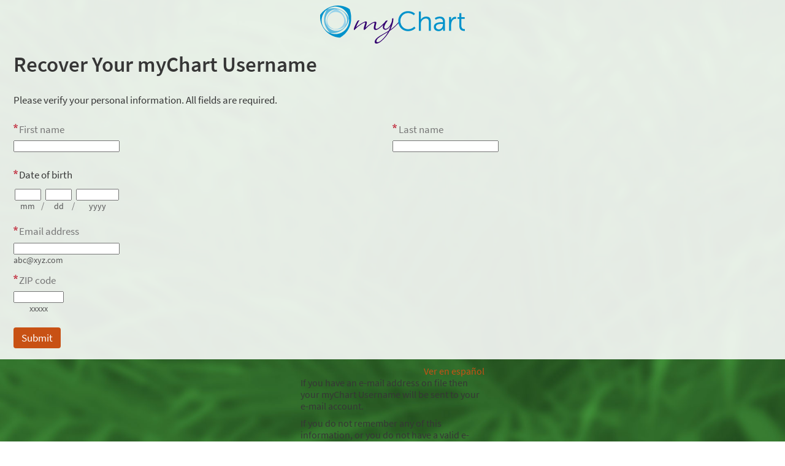

--- FILE ---
content_type: text/html; charset=utf-8
request_url: https://mymemorialcare.memorialcare.org/MyChart/recoverlogin.asp
body_size: 32006
content:
<!DOCTYPE html PUBLIC "-//W3C//DTD XHTML 1.0 Strict//EN" "http://www.w3.org/TR/xhtml1/DTD/xhtml1-strict.dtd">
<html xmlns="http://www.w3.org/1999/xhtml" xml:lang="en" lang="en" dir="ltr" class="notile">
<head>
<title>myChart - login recovery page</title>
<meta http-equiv="content-type" content="text/html; charset=utf-8" />
<meta http-equiv="X-UA-Compatible" content="IE=edge" />
<meta name="format-detection" content="telephone=no" />
<link rel="icon" href="/MyChart/en-US/Images/favicon.ico" />
<link type="text/css" rel="stylesheet" media="All" href="/MyChart/en-us/styles/common.css?v=myiTOrU48xJSzCJlgwkFKwCI%2fagRhUHnvjPgoLMWRr31iV8MKFDYp44clUmUTIw%2f" />
<link type="text/css" rel="stylesheet" media="All" href="/MyChart/en-us/styles/prelogin.css?v=ik6YLeOaK25y%2b73q6bpCEp9H5ECm4UnENXEoBldQPkdob%2bzXm4M%2fhccyVQM%2fCREA" />
<link type="text/css" rel="stylesheet" media="All" href="/MyChart/en-us/styles/component.css?v=3bqppLF%2bpA6u5V3GRCf%2fW30vW2LYBmTEP%2b38fvPNKYmLEYqtKSWSiCopLeLSrAWq" />
<link type="text/css" rel="stylesheet" media="All" href="/MyChart/en-us/styles/themes.css?v=Ujno3P0Nm6BZB6KD%2feov9B%2brhg8xqLFtupkvKVZ766FWyrtg2o1qVQZOiOgS9ots" />
<link type="text/css" rel="stylesheet" media="All" href="/MyChart/en-us/styles/externalcolors.css?v=YtDWySRrkyTdr9BRFOXkyRkiCPUdkRM0B2ySkcEsr0JFL7ZuNiGISiHr%2frs41qVR" />
<!-- -->
<style nonce='9897802A8A1C48B197C657311E1F8B10' type='text/css' id='initialBodyClass'>html{background:none!important;}body{display:none!important;}</style>
<script nonce='9897802A8A1C48B197C657311E1F8B10' type='text/javascript'>if(self===top){var InitialBodyClass=document.getElementById('initialBodyClass');if(InitialBodyClass){InitialBodyClass.parentNode.removeChild(InitialBodyClass);}}else{top.location=self.location;}</script>
<!-- -->
<noscript><meta http-equiv="refresh" content="0;./nojs.asp" /></noscript>
<script src="/MyChart/scripts/external/jquery.min.js?v=w7zPq09H3on1wXpoUeJ2JHzgCs2fQnkvgsdhf3RyKAzFvQcnogUdY02%2fzo9%2fKPHT" integrity="" type="text/javascript"></script>
<script src="/MyChart/scripts/utilities/jqwrappers.min.js?v=HCIGOSHWYQySZemPmc1pNmb%2bPSCtLU0jyP7uuA9CGy%2b4krWFcbCbeFZLW0nUXq8f" integrity="" type="text/javascript"></script>
<script src="/MyChart/scripts/external/handlebars.runtime.min.js?v=38Ps%2fY1hq7U6LIbat0pLouXRZxpZaAjMXjJOs3o2WL2lWcL9UHzX1uF6zSapqc9t" integrity="" type="text/javascript"></script>
<script src="/MyChart/scripts/globalscripts/gyantwebsitebot.js?v=69hlgKkgiboZYzNOY5691kACF%2fgyvp%2f2h1fyVVHBHnrso7hMJslQmykfVXVgokV4" integrity="" type="text/javascript"></script>
<script src="/MyChart/scripts/ui_framework/core/common.min.js?v=Crxw2vKu%2b5K6LDs%2fKgPot9gT8OG45QNtB%2bEUxiH161c9JpRoN7CpTyQq96hxVnj8" integrity="" type="text/javascript"></script>
<script src="/MyChart/scripts/ui_framework/core/prelogin.min.js?v=c5BtyRt%2bnxRsurlGbs8LYa7CEuRyVv95ANzvjc5V9z%2fel%2b2uMZfOeYByTRHoUst2" integrity="" type="text/javascript"></script>
<script src="/MyChart/scripts/core/core.min.js?v=TnDIK0SeJVs%2f9egpeqEi00HwimrYBXdazuIAjem98b5KZ4hAhVCWDMb3BmGLTr84" integrity="" type="text/javascript"></script>
<script src="/MyChart/scripts/core/debug.min.js?v=c1R2rmksYXX8%2fLgkT8xs084epKQgq%2bJI9oaBCXUi1yMsJpueOfInDN2D9sSd0pGE" integrity="" type="text/javascript"></script>
<script src="/MyChart/debug/debugsettings?v=1880333318" integrity="" type="text/javascript"></script>
<script src="/MyChart/scripts/core/i18n.min.js?v=Sm7q6f3QZX6tGO7yRvZ4rv6kRGuROEVnxmk5fyy89RvDWGL4k%2f6JWNjR4l0HGeZA" integrity="" type="text/javascript"></script>
<script src="/MyChart/localization/formats?v=1394822331" integrity="" type="text/javascript"></script>
<script src="/MyChart/scripts/wp.fdiutils.min.js?v=oTe0u9IeHyzo1kec9UmiiHCHfnNnqvJmF3FOF4%2bYXM4ggFaqMBL7JSgTE7TIhurX" integrity="" type="text/javascript"></script>
<script src="/MyChart/scripts/core/pagestartup.min.js?v=uSBakEaRs4ODaGkbpBlghWaCWNS7JbnKV3aIVpjdz0Exx0%2bRNzIFbPy8VMH5MUEe" integrity="" type="text/javascript"></script>
<script src="/MyChart/scripts/core/prelogin.min.js?v=H3%2fZrSOEmganZLalAG89J2Dac%2fdyoES4w7XGXfb61xIp%2bQ6DaOjGa5IxSTDQ6nJk" integrity="" type="text/javascript"></script>
<script src="/MyChart/scripts/utilities/utilities.min.js?v=%2bD3%2bs0%2bidt63kLZ5DJ3kTGl%2bUIGyyC7Zum76SsftHJuhPzAjlXxGHYIiUvECUE9b" integrity="" type="text/javascript"></script>
<script src="/MyChart/scripts/utilities/communityutilities.min.js?v=ruflTS0HkZ0hth%2fSFToJvgXCOa610OFezJ07XitIJpxsM7biFOIgx95J1yIufoKi" integrity="" type="text/javascript"></script>
<script src="/MyChart/scripts/utilities/simpletemplates.min.js?v=jpLEdEuIasjt4wv5neeucAws5fGPThTZoY80Pkp9fRmIX2ZFqF%2fv%2fvnEGcGNKmwK" integrity="" type="text/javascript"></script>
<script src="/MyChart/scripts/core/strings.min.js?v=pahhOGnsPXoD0Q%2bXZP4QmTrp7gbJxGmpdZo4MwwjVWKC7C4xKdfemm7QrsUJlGfw" integrity="" type="text/javascript"></script>
<script src="/MyChart/context/webserversettings?v=-781267533" integrity="" type="text/javascript"></script>
<script src="/MyChart/en-us/scripts/commonutils.min.js?v=%2fKMpSNhh%2fn1dRr87EB0y7aIDzB9mW8Z0fzakbAPr%2b2kuqqSthxEVS32Qu4r%2b0Jra" integrity="" type="text/javascript"></script>
<script src="/MyChart/mnemonics?v=419779198" integrity="" type="text/javascript"></script>
<script src="/MyChart/scripts/ui_framework/core/formvalidation.min.js?v=rwPuM4qXULDJ8fXJ9RT8ZHQb5A2S7kYTKWtNabBCc7xWMQAjl3BbrIKrALjkhgVZ" integrity="" type="text/javascript"></script>
<script src="/MyChart/en-us/scripts/intkeepalive.min.js?v=Kxkrp26TEdT0wt%2few%2fIxgdk6OesWYj%2f1%2ffNRYfcKBm3BNEFXSFTCPcbYbivtCZp3" integrity="" type="text/javascript"></script>
<script src="/MyChart/en-us/scripts/wp.events.min.js?v=CiFltSNgSO5ZknZAk1fRiTPWHk9YnZbquFzyyItgljlJ5A3F%2b%2bc1pvHeE5vAWwda" integrity="" type="text/javascript"></script>
<script src="/MyChart/en-us/scripts/dateformat.min.js?v=NigJR4AlUz63wk3CuDOp%2bWeyQBF2rO7iTLV3fSOXLyPidcOUK4oWc4gXYvkwpjD2" integrity="" type="text/javascript"></script>
<script src="/MyChart/en-us/scripts/wp.comm.min.js?v=NI90ggRPboPo60zb%2bcf4hvWTUkyqHMIF9KcBVCXTRTHBKy8sbh7JdjbifvcXjAcR" integrity="" type="text/javascript"></script>
<script src="/MyChart/en-us/scripts/wp.utils.min.js?v=GTY85Wu75xdi8IYccc9EXpbYGyjqPB%2bcKg6uQdNCYHmNR51K%2fOjtSQnBvp3eFgdL" integrity="" type="text/javascript"></script>
<script src="/MyChart/en-us/scripts/wp.telehealthutils.min.js?v=0cpQm6p66UpP6N8Ec0Y02RJRn1U%2byt%2fzUwAc1LyIYgaZxrCUeQurpS91nl4cQEhK" integrity="" type="text/javascript"></script>
<script src="/MyChart/en-us/scripts/mychartjsstrings.min.js?v=Zk%2bB%2fcW%2b6rVFxHaOVSKfEa1lCbR1xz89558j47c7QdfxUjcQAK6w44lGsnucaQpZ" integrity="" type="text/javascript"></script>
<script src="/MyChart/rulestring/strings?v=684241905" integrity="" type="text/javascript"></script>
<script src="/MyChart/en-us/scripts/wp.dom.min.js?v=ORbQY4vGgaubpdSfqJz1j7xEzsxkj%2birermqI4Dz0l%2fdoG62xT%2fC4PoL2OmM8z6z" integrity="" type="text/javascript"></script>
<script src="/MyChart/en-us/scripts/wp.controls.min.js?v=3p0jJ3ZCePwVH0r99P9RGatMnIRLjbF0OVs6EIhp8cLV3PT7KC24%2fmH%2frDf%2fD3nD" integrity="" type="text/javascript"></script>
<script src="/MyChart/en-us/scripts/wp.controls.menu.min.js?v=C5M%2fuqHtVsP4thQD1x7cEZOoLXejq7PnBlWljWHRtS6aBG%2ff9aYh2oS%2blDP7%2bzVL" integrity="" type="text/javascript"></script>
<script src="/MyChart/en-us/scripts/effects.min.js?v=Vmrv9jE98iq5leZS9IODDJhdwnyuQiS6g%2f2VhhvplgFQuHG0AKilwn8mS6mfOqKY" integrity="" type="text/javascript"></script>
<script src="/MyChart/en-us/scripts/wp.strings.min.js?v=G03jYzSrTgLZNFP%2fHA%2fQB5rvEzWLXyFOFec%2fCu4%2bAytWbePSprAgJyIt02SoPHof" integrity="" type="text/javascript"></script>
<script src="/MyChart/scripts/utilities/jqueryextensions.min.js?v=TCDazR7p83e6iNlbXV9BFWMy1DKny0sTWAvRpEc6nA4K%2f6gTtcFJi92nZ9FTG8sB" integrity="" type="text/javascript"></script>
<script src="/MyChart/scripts/utilities/handlebarshelpers.min.js?v=%2bVSdiDV9aGjBl83t5JXhnpYvNup3Pu%2bCyUC9F4sJLC36c%2f9Kw40l4PHcyAEQVP4k" integrity="" type="text/javascript"></script>
<script src="/MyChart/scripts/utilities/behaviors.min.js?v=Px2lYdgqcAmX9zOOq4g%2bbZ94BnWR1e1D%2fKb3%2fNy5dr6V86u1gMqEs3EXKpZGvcF1" integrity="" type="text/javascript"></script>
<script src="/MyChart/scripts/utilities/epicpxhelpers.min.js?v=HA5nOKh0WYbbZJ%2b2qtW%2f2S1wC%2b0CcgOOdI%2b9K3wGkpQbQyLZKU7Uq4V1ZXhZdISx" integrity="" type="text/javascript"></script>
<script src="/MyChart/scripts/ui_framework/core/uiframeworkbindings.min.js?v=3Ldn%2b6lJz4%2b%2f89vmAef6kDJ2G8dlbJFaZzm70hFA%2fbWyVdnVh8JqYAeRyk7qAU%2fj" integrity="" type="text/javascript"></script>
<script src="/MyChart/templates/vbbaselinks.tmpl.min.js?v=fTUltDbBIRyBRD1cfuOKUSCC3C7gdSOOY%2bU%2bL5ikdS1saqvjPFJBhcrtDQkaIO4U" integrity="" type="text/javascript"></script>
<script src="/MyChart/templates/vbprintheader.tmpl.min.js?v=HEbFOLBooXSas7nI6pqYnSZvS%2fTqmEi8qu%2bZ0SHlutsRP23hVlI3rk36K7ahNLvX" integrity="" type="text/javascript"></script>
<script src="/MyChart/templates/loggingout.tmpl.min.js?v=UdRl5dsu8T8vtl6ETo2N6%2febCtSt1j1FlE16MvNYUuB4tdinlNErWim8Bmv%2buryA" integrity="" type="text/javascript"></script>
<script src="/MyChart/templates/buttonbar.tmpl.min.js?v=VFksBe1PfcBA12rVHSDLg23bw9u3B4FSRfTFWMC82trQ%2fY6PKk%2fIMqaW7BPdHJTX" integrity="" type="text/javascript"></script>
<script src="/MyChart/templates/overlay.tmpl.min.js?v=x2F%2fzxNQLLzoXV4%2bVwwxIyZUj9H96AH64bJOOA6nEBuDqpvct6yJdsbAwnc1ANvz" integrity="" type="text/javascript"></script>
<script src="/MyChart/templates/loading.tmpl.min.js?v=SaZlN2Qph0KGPpbzE6Yb0fofPdYLt7ren3QQNkbC2Kk0RY%2bV1VLI7IHm3yg5oC9D" integrity="" type="text/javascript"></script>
<script src="/MyChart/templates/externaljump.tmpl.min.js?v=y6ABphnVUS6TafQYgbLRT7YcCZFsIeDSv1Fc%2fobKCdc5io1Dzq4Iwx39UPh7gcrr" integrity="" type="text/javascript"></script>
<script src="/MyChart/templates/scrollbarwidth.tmpl.min.js?v=KeuHDw8eAQkd%2bTCR8EAl9qwWP%2bRugVxGm9LItRTtVSH0WXgN%2bcGT9G19tAdpjTZA" integrity="" type="text/javascript"></script>
<script src="/MyChart/templates/externalorganizationdetails.tmpl.min.js?v=POy5sNUkXEL21%2fnaAWQ%2bLHX4TITYBKobgBnX%2fxWnRTJE%2fzL2TjRVtoipPppSDgDq" integrity="" type="text/javascript"></script>
<script src="/MyChart/templates/externalorganizationicon.tmpl.min.js?v=QPLYpBl2a4rS3kCPk9AyJqgNrPHk9jvl9w%2b2s7ZePt0rdyKEEut3xkXLLG6ev0Ux" integrity="" type="text/javascript"></script>
<script src="/MyChart/templates/externalloadingindicator.tmpl.min.js?v=4FnLLYpQUx%2fwMLGYvp%2floX%2bagDiXr9QVxfVbRqqBUMpPxzrqY8e%2fNFgYtSMC55sG" integrity="" type="text/javascript"></script>
<script src="/MyChart/templates/ui/ajaxspinner.tmpl.min.js?v=cK84eDhN7K8wmmRP2MWmcYoULpy8QRzYHYT8HO0XrsiwqkiaAiBr74ngbL95%2bcAw" integrity="" type="text/javascript"></script>
<script src="/MyChart/templates/ui/zerostate.tmpl.min.js?v=NFLKDWpFS%2fB9lATQWeCpjRTfMGPpTZ%2bba4AJNlCYHRp3LpYTO3AE5%2fRkjMWnE%2buY" integrity="" type="text/javascript"></script>
<script src="/MyChart/scripts/controllers/controller.min.js?v=UEyxCCEQ0%2biFG0fGlMXrijrEjMkGsNOJrvR%2bM0Y5g9w5qrhzezevcUenXflnlL%2bv" integrity="" type="text/javascript"></script>
<script src="/MyChart/scripts/components/component.min.js?v=SxnQ17oeLLxm%2bUCWOCYg2oo9pfQU1tgtliD8oRVUbLYZoedH1yzLBPTuV4LlaS1j" integrity="" type="text/javascript"></script>
<script src="/MyChart/templates/infoprelogin.tmpl.min.js?v=pasU2YJXJq7qopR89f0Hv7H30AXcvw3ix6kIOlWHTziSaZw7%2foCJBXQifX5Rn5kN" integrity="" type="text/javascript"></script>
<script src="/MyChart/scripts/components/viewcomponent.min.js?v=SOd3jKFDW7Lq9J2vcrNBnq9kO4k4GwJIQI%2bK%2f%2beaCUJnVIWOUvQcSIQCDKCO2o1F" integrity="" type="text/javascript"></script>
<script src="/MyChart/scripts/components/vb6component.min.js?v=RCYpOxoW0mHwuLJYdH169TfxVZPIQuKXWxjfsIp5Gfy1GBXpj%2bwH9xHQZBzwRu%2b6" integrity="" type="text/javascript"></script>
<script src="/MyChart/scripts/components/templatecomponent.min.js?v=btdh%2frWOJv375JQqGT50%2bAsZxKPiszRKaYxGXk7CjazhdQLr0VBdXi0IXfx%2fo%2b%2fQ" integrity="" type="text/javascript"></script>
<script src="/MyChart/scripts/components/inlineloadingcomponent.min.js?v=r9lFqOIJ6Bv2uLGjJsNp9qx9wDH4X0AG77IJ4gu2qonGhE3Y%2bk8pXiIvnC2k8Aqj" integrity="" type="text/javascript"></script>
<script src="/MyChart/scripts/components/inlineloadingwithsourcescomponent.min.js?v=vIY9X7L5%2fNDPbkVKW2DK%2fOUgWTvkdaZaetvYB%2f%2f%2fT8rG5VPfU5zjrtRtMvCgs703" integrity="" type="text/javascript"></script>
<script src="/MyChart/scripts/components/externaljumppopupcomponent.min.js?v=eWUj16Nv4G8qtXa7Ng%2fxGEAZj8rE0u65ng7Lvb0F9j25BtZK0Z7z%2bkSZhP8gkUxq" integrity="" type="text/javascript"></script>
<script src="/MyChart/scripts/components/confirmcomponent.min.js?v=AsES4aYV%2bHmmDX7n12%2fAXkbmgPZYNhnSHa8oYXy3btLDMet9mmrtdEzmguFMYGcK" integrity="" type="text/javascript"></script>
<script src="/MyChart/scripts/containers/containercomponent.min.js?v=L3VpJPMXtgtjVQWFhVIbzNRCxhhuSLHgjBeTloR0xPhOY6JXCxJJI3rKaLXipMjV" integrity="" type="text/javascript"></script>
<script src="/MyChart/scripts/containers/positions.min.js?v=%2bpYN6zUSP7piVOZfPALYHrNnYuaD4FbswL%2bBoo7vdMQCgYR37mK53owzph6FE1Ht" integrity="" type="text/javascript"></script>
<script src="/MyChart/scripts/containers/popup.min.js?v=UH8APNioISl0YwiKMS6TbYx0irtk0DKNNSFrdImH%2bst5nlqxMN6ETg%2b5qw3WTgRw" integrity="" type="text/javascript"></script>
<script src="/MyChart/scripts/containers/panel.min.js?v=wodGXFl1Z5sIle9fg5IerTGkKifUCsgrat9RobEBbSoqugQOOeDFmNny1L3IxaFD" integrity="" type="text/javascript"></script>
<script src="/MyChart/templates/calendar.tmpl.min.js?v=PgSuaUgJrvMojYZB6exxFiwnqeMsUfC704KtXWaRt9HuzOVl9BL7My3gLLAJ9oQD" integrity="" type="text/javascript"></script>
<script src="/MyChart/scripts/components/calendar.min.js?v=wsfC%2bzdcaJhVPH0CZneyFhn7yQBaBaWqHJ9Bn5fLyyOokRHal04lWiJ4VpVjlYg3" integrity="" type="text/javascript"></script>
<script src="/MyChart/scripts/containers/multimonthcalendar.min.js?v=0OWsY4LdTtjQEDlr2fMJ31wwoiOYflqAN8TemAwJiJj3MW4ntb75ec5rFq0E191Z" integrity="" type="text/javascript"></script>
<link type="text/css" rel="stylesheet" media="All" href="/MyChart/en-us/styles/calendars.css?v=61157XvislVTfiUD1XKSyndmbXBPKNsSKriQ7tGVm5ZZOV9fqcd1IyWIxEA68AiE" />
<script src="/MyChart/en-us/scripts/calendars.min.js?v=%2b5bnxL9Nt%2flQR09YtiIt6b%2bRH0BsLAjoXqp%2b%2fzQKhtZZ96%2fRgXEWwIOFjBrxOTKJ" integrity="" type="text/javascript"></script>
<script src="/MyChart/en-us/scripts/wp.validators.min.js?v=poixSN9YBr%2b5q2IvKcKIFHreptI4aDmXrSh%2bn9uYD4fSGDXDa4Emh%2bPlVAscTLqN" integrity="" type="text/javascript"></script>
<script src="/MyChart/scripts/containers/htmltemplatecontainer.min.js?v=B%2b7kpk9lV1dENWzuAcNZAxJelqL%2fgGWVLAbXrCr%2bdpo8z9V8WuXbmwdFKXBp9mJd" integrity="" type="text/javascript"></script>
<script src="/MyChart/scripts/components/safetoredirectcomponent.min.js?v=H0Krd2x7bZ7p8KMRArJFviMQMLsLVbz7ctkHEGvRXROajmXKyrV2t1EkdbGupWOu" integrity="" type="text/javascript"></script>
<script src="/MyChart/scripts/components/timeoutwarningcomponent.min.js?v=e%2bkOE97ZUXxHAS8pkYO8ulu7HQdSNnOhko9%2fhldYt1jULMGL5X2iv3lPU0EvC%2f24" integrity="" type="text/javascript"></script>
<script src="/MyChart/scripts/components/loggingoutcomponent.min.js?v=4xQPS833F9ttBg%2b2MYBRZYRBtHfW8L74MMSIt3WvScHcBnyYlJyy0izfjZk9O9Bt" integrity="" type="text/javascript"></script>
<script src="/MyChart/scripts/components/messagecomponent.min.js?v=yg2MzbKY%2b6CcOrCNATdzbqv797OYvi0QW6lk%2bLYhV7tvcFo4ORkS8hHyoC68FeQ2" integrity="" type="text/javascript"></script>
<script src="/MyChart/areas/analytics/scripts/models/viewevent.min.js?v=sAfLHtydALN8s3xX1E0e6pLFcmVv%2bUnrfbhVdNziQag%2fqYHsCVYbUZ77zavLtP9A" integrity="" type="text/javascript"></script>
<script src="/MyChart/areas/analytics/scripts/models/useractionevent.min.js?v=6j7iWOtefQj1kxZYidIov7RsQsIrfIh%2fpmYz2m4x2%2fsmqp6qx%2fnnqDj%2fHpT9Buvn" integrity="" type="text/javascript"></script>
<script src="/MyChart/areas/analytics/scripts/controllers/usagetrackingcontroller.min.js?v=y3ygVTjZPAmsFqB3bSzIwZiDJvJ2mm%2f3MeNIvtCSAhX25qZCrOyirE9SwToT4dlg" integrity="" type="text/javascript"></script>
<script src="/MyChart/scripts/common/model.min.js?v=yB4wyeaE7H5USEDEjm%2fr50ppiXnrnWRKYlx3NUI0emlFWjnfmRNIWyfWvejA8EK7" integrity="" type="text/javascript"></script>
<script src="/MyChart/scripts/common/modelcollection.min.js?v=YkNX8Upavv9FVRjhCf5IonUKOx9k8ONQlS%2fYazZhDtrPOuu%2fTDG6mMr494HBFoNx" integrity="" type="text/javascript"></script>
<script src="/MyChart/templates/ui/command.tmpl.min.js?v=B%2fcA5Q1Mk5odr0NxEVCbTmiit0c8y%2feelQgHEYZC8s2gH1FaUF6vxx6lI03VGaSU" integrity="" type="text/javascript"></script>
<script src="/MyChart/scripts/models/ui/command.min.js?v=43sbWTXWok0Yc%2frgIFXvfb6qwxmvwZD1jdyEoprwUQI26tamSrYPYIMf6%2b3C673m" integrity="" type="text/javascript"></script>
<script src="/MyChart/scripts/controllers/ui/localeswitchercontroller.min.js?v=4D99MZFXexnfr9P8EMgBxx1jMtTSDgntQZvCafyJQo%2b9zUEd1Jn3Z4rcQl0UezOF" integrity="" type="text/javascript"></script>
<link type="text/css" rel="alternate stylesheet" media="All" href="/MyChart/en-us/styles/highcontrast.css?v=Cuu086xPqIrNyIyYailzxrbiE%2fGIcmJw6LNkoeDPRJfNs%2fqIsc8QDrWNXUN38lRM" title="High Contrast" disabled="" />
<script src="/MyChart/en-us/scripts/signup_login.min.js?v=OjDUhTF418mNzaUjg%2bv7dMgfsY%2fQa7fYwYQOG6%2bGxOAZnNhtXGgPMF%2fGlR2nX85T" integrity="" type="text/javascript"></script>
<script src="/MyChart/en-us/scripts/wp.strings.min.js?v=G03jYzSrTgLZNFP%2fHA%2fQB5rvEzWLXyFOFec%2fCu4%2bAytWbePSprAgJyIt02SoPHof" integrity="" type="text/javascript"></script>
<link type="text/css" rel="stylesheet" media="All" href="/MyChart/en-us/styles/mobile_responsivesite.css?v=kUDbZo4a54Xe86uKhbp2Zjx1VWVCwEy8WAAbutt%2bHBp1POPi6AzKWLUvRqWd2PcE" />
<link type="text/css" rel="stylesheet" media="All" href="/MyChart/en-us/styles/mobile_gridadapter.css?v=0TtspZ0Y7jIwvNkIT%2bAwt4REGygWI%2fdT1YGGNwmuMiPQVtpUWrJRtInPr4D%2fEn1t" />
<script src="/MyChart/scripts/utilities/makevbpageresponsive.min.js?v=xirgWKqTGW49LqQuWD5whumwlVkP3Hz1AuDMqBoWNfWqqlvDKZApOXOvI3deuiN%2b" integrity="" type="text/javascript"></script>
<link type="text/css" rel="stylesheet" media="All" href="/MyChart/en-us/styles/authentication.css?v=pg9dMXgXnVJ1Q0KjUbizEULrCGZxjhkVIbEKRjtEDlQdQepqOO31PHQX6wUnhh78" />
<link type="text/css" rel="stylesheet" media="All" href="/MyChart/en-us/styles/override.css?v=ne3b3iLk%2fI0jjT723fJ%2bncybYdui64Nljzv2EsQz8XBfT3t74B%2buveioxg8q4EwF" />
<script nonce='9897802A8A1C48B197C657311E1F8B10' type="text/javascript">
$$WP.Strings.add("PopupHelpIconAlt", HTMLUnencode("See Instructions."), "Global");
$$WP.Strings.add("PopupHelpIconAltFull", HTMLUnencode("See Instructions. Screen readers: use read next line command to hear instructions."), "Global");
</script>
</head>
<body  class="recoveryPage hasNoCommunityLinks isPrelogin color1 graphicHeader md_default">
<div id="classicPopupRoot" class="overlayContainer"><div id="onboarding-content" class="jqHidden"></div></div><div id="wrap" class="withSidebar" data-hide-during-popup="true"><header id="header" class="prelogin"></header><div id="content" class="hasSidebar"><main id="main"><a class="logo" href="/MyChart/" title="myChart"></a><div class="title"><h1 class="header">Recover Your myChart Username</h1></div><div id="loginRecoveryErrorMessage" class="alertHeader"></div><p class="pretext">Please verify your personal information. All fields are required.</p><form autocomplete="off" method="post" action="/MyChart/recoverlogin.asp?" id="recoveryForm"csp-guid-submit="15FC29771FE941D5A467B6B739400D15"><div class="formcontents"><div class="hidden"><input type="hidden" class="hidden" name="recoveryformtoken" value="04CE7E0F224E487992A62F85452E8BC6" /></div><div class="formsection halfwidth"><div class="legacyLabelledField"><div><label for="firstname" class="fieldGroupPrompt required">First name</label></div><input disabled="disabled" class="disabledfield jsreq" type="text" name="firstname" id="firstname" value="" csp-guid-keyup="2F93C8873DD443ABBC202E48778AB8AB" csp-guid-blur="ECF6ADC121DC40249003DED62C071FA4" /></div><div class="helptext accessibleLabel"></div><div id="firstnameerror" class="alert recoverFieldError"></div></div><div class="formsection halfwidth"><div class="legacyLabelledField"><div><label for="lastname" class="fieldGroupPrompt required">Last name</label></div><input disabled="disabled" class="disabledfield jsreq" type="text" name="lastname" id="lastname" value="" csp-guid-keyup="3189C2ECE98A4828A33702C7967BF7E3" csp-guid-blur="E62F9AF8749B456EB616AEBC900CC801" /></div><div class="helptext accessibleLabel"></div><div id="lastnameerror" class="alert recoverFieldError"></div></div><script nonce='9897802A8A1C48B197C657311E1F8B10' type="text/javascript">var sEmptyFieldErrorDOB = HTMLUnencode("&lt;span class=&quot;clearlabel&quot;&gt;Error: &lt;/span&gt;Please enter your date of birth."), sInvalidFieldErrorDOB = HTMLUnencode("&lt;span class=&quot;clearlabel&quot;&gt;Error: &lt;/span&gt;Invalid date of birth.");</script><fieldset class="formsection legacyLabelledField"><legend class="fieldGroupPrompt required">Date of birth</legend><label class="clearlabel inlinelabel" for="dob1">Month of birth</label><div class="segment2"><input disabled="disabled" class="disabledfield jsreq" type="text" name="dob" id="dob1" maxlength="2" value="" csp-guid-keyup="E1D792FDE0A144E2BDF5ED7F78966C63" csp-guid-keydown="2F48BEC97C5048BCAB6D565043BC3810" csp-guid-blur="7D50999E3B4A4D0CBA650FBD4A491D7E" csp-guid-click="A10385C17B6B41C8A50407EFF2DAC993" csp-guid-keypress="32445A86CE5C4B74BEE26E484C9212E0" /><div class="helptext accessibleLabel">mm</div></div><span class="separator subtle">/</span><label class="clearlabel inlinelabel" for="dob2">Day of birth</label><div class="segment2"><input disabled="disabled" class="disabledfield jsreq" type="text" name="dob" id="dob2" maxlength="2" value="" csp-guid-keyup="BBAB663B5ADC4D3F9947F57F573E3E31" csp-guid-keydown="A478D2FEAD56454AB65D90F41AA3F2FA" csp-guid-blur="B5632CE8CC864DC1A2ED5CB72A2C2018" csp-guid-click="0FA145664670496EAB0A48969DFFA120" csp-guid-keypress="258016AE5BB3475FB73FA2B7AABD8575" /><div class="helptext accessibleLabel">dd</div></div><span class="separator subtle">/</span><label class="clearlabel inlinelabel" for="dob3">Year of birth</label><div class="segment4"><input disabled="disabled" class="disabledfield jsreq" type="text" name="dob" id="dob3" maxlength="4" value="" csp-guid-keyup="B528DCDEEF224476B76C2D3BF36AB203" csp-guid-keydown="940E90AD5DB44BA5AC56DC18500410F0" csp-guid-blur="E21A4693D50449D8BA7E78B5B747FCB5" csp-guid-click="961417F7C15B4C0D9993590C3C971991" csp-guid-keypress="094BBAFFB6CA42F7A7757A945A38C74E" /><div class="helptext accessibleLabel">yyyy</div></div><div id="doberror" class="alert recoverFieldError"></div></fieldset><div class="formsection legacyLabelledField"><label for="email" class="fieldGroupPrompt required">Email address</label><script nonce='9897802A8A1C48B197C657311E1F8B10' type="text/javascript">var sEmptyFieldErroremail = HTMLUnencode("&lt;span class=&quot;clearlabel&quot;&gt;Error: &lt;/span&gt;Please enter your email address.");var sInvalidFieldErroremail = HTMLUnencode("&lt;span class=&quot;clearlabel&quot;&gt;Error: &lt;/span&gt;Invalid email address.");</script><input disabled="disabled" class="disabledfield jsreq" type="text" name="email" id="email" value="" maxlength="50" csp-guid-keyup="923408FC3E864C62A52DC2372577FE27" csp-guid-blur="AF5D91B41A114289B099D4B366FFCC7E" /><div class="helptext accessibleLabel">abc@xyz.com</div><div id="emailerror" class="alert recoverFieldError"></div></div><div class="formsection legacyLabelledField"><label for="zip" class="fieldGroupPrompt required">ZIP code</label><script nonce='9897802A8A1C48B197C657311E1F8B10' type="text/javascript">var sEmptyFieldErrorzip = HTMLUnencode("&lt;span class=&quot;clearlabel&quot;&gt;Error: &lt;/span&gt;Please enter your ZIP code.");var sInvalidFieldErrorzip = HTMLUnencode("&lt;span class=&quot;clearlabel&quot;&gt;Error: &lt;/span&gt;Invalid ZIP code.");</script><div class="segment5"><input disabled="disabled" class="disabledfield jsreq" type="text" name="zip" id="zip" value="" maxlength="10" csp-guid-keyup="476CB08C00964614B1AC15D1F58D53E3" csp-guid-blur="760502085A5648BD86C5634CEDC24D5E" /><div class="helptext accessibleLabel">xxxxx</div></div><div id="ziperror" class="alert recoverFieldError"></div></div><div class="formsection formbuttons"><input class="hidden" type="hidden" name="recovery" value="Submit" />			<input class="button disabled jsreq completeworkflow" type="submit" name="RECOVERY" id="RECOVERY" value="Submit" title=""  disabled="disabled"/></div> </div></form></main><aside id="sidebar"><div id="locale_container" class="prelogin"><a href="/MyChart/recoverlogin.asp?lang=espanol" csp-guid-click="B132715D8AAF4E95AFA2AA45849D062C"><span class="localename">Ver en español</span><abbr class="abbreviatedname" title="Ver en español">Esp</abbr></a></div><div class="loginAlerts"><div class="hidden errorMessage" id="loginErrorMessage"></div><div id="nojavascript"><span class="alert"><img src="/MyChart/en-US/Images/warning.png" alt="" />&nbsp;<span class="clearlabel">Error: </span>You must enable JavaScript to use this site.</span><span><a target="_blank" href="Help/JavaScript">Click here for instructions on enabling JavaScript.</a></span></div></div><p>If you have an e-mail address on file then your myChart Username will be sent to your e-mail account.</p><p>If you do not remember any of this information, or you do not have a valid e-mail address on file, you will have to contact your myChart help desk at 1-877-mymemcare (696-3622) to help you regain access to your myChart account.</p><div class="posttext"><h2>New to myChart?</h2><a onclick="$$WP.Utilities.TryRedirect('./signup'); return false;" href="./Signup" class="button otherbutton">Sign up online</a></div></aside><footer id="footer"><div id="mainFooter" class="mainStyle"></div><div id="sidebarFooter" class="sidebarStyle"><div id="mychart_by_epic_logo_wrapper"><img id="mychart_by_epic_logo" src="/MyChart/en-US/images/MyChartIsEpic_inline_dark.svg" alt="" /></div><span class="copyright" lang="en"><a href="/MyChart/Authentication/Login?mode=stdfile&amp;option=epiccopyright" csp-guid-click="D69B864AE7B4405A97DE075DA0841B6D"><span class="copystring">MyChart&reg; licensed from Epic Systems Corporation</span><span class="copyyear"> &copy; 1999 - 2026</span></a></span></div></footer></div><div id="menuWrapper"></div></div><script id='cspScripts' nonce='9897802A8A1C48B197C657311E1F8B10' type='text/javascript'>
(function(){
window.addEventListener( 'load', function(event){enableInputs(); assignInlineEventHandlers(); $$WP.IEHardStopDisabled=true; WP.DOM.Browser.checkBrowserSupported();});
$afe.select('[csp-guid-submit="15FC29771FE941D5A467B6B739400D15"]').on( 'submit', function(event){return doAccessCheck(0,1,'/MyChart/en-US/Images/warning.png',0,1,'loginRecoveryErrorMessage','recoveryForm',9);});
$afe.select('[csp-guid-blur="ECF6ADC121DC40249003DED62C071FA4"]').on( 'blur', function(event){isBasicInlineValidationError(this,'firstnameerror','','','','','','','1','',-1);});
$afe.select('[csp-guid-keyup="2F93C8873DD443ABBC202E48778AB8AB"]').on( 'keyup', function(event){isBasicInlineValidationError(this,'firstnameerror','','','1','','','','1','',-1);});
$afe.select('[csp-guid-blur="E62F9AF8749B456EB616AEBC900CC801"]').on( 'blur', function(event){isBasicInlineValidationError(this,'lastnameerror','','','','','','','1','',-1);});
$afe.select('[csp-guid-keyup="3189C2ECE98A4828A33702C7967BF7E3"]').on( 'keyup', function(event){isBasicInlineValidationError(this,'lastnameerror','','','1','','','','1','',-1);});
$afe.select('[csp-guid-blur="7D50999E3B4A4D0CBA650FBD4A491D7E"]').on( 'blur', function(event){easyDOBEntry(this,1); isDiscreteFieldsError('dob','3','1','doberror',sEmptyFieldErrorDOB,sInvalidFieldErrorDOB,'',this,'1','1');});
$afe.select('[csp-guid-keydown="2F48BEC97C5048BCAB6D565043BC3810"]').on( 'keydown', function(event){easyDOBEntry(this,1,'',1); checkIfTabAllowed(event,this); checkIfFocusOnPrevField(event,this,'dob',1);});
$afe.select('[csp-guid-keyup="E1D792FDE0A144E2BDF5ED7F78966C63"]').on( 'keyup', function(event){autotab(event,this,document.getElementById('dob2')); isDiscreteFieldsError('dob','3','1','doberror',sEmptyFieldErrorDOB,sInvalidFieldErrorDOB,'1',this,'1','1');});
$afe.select('[csp-guid-keypress="32445A86CE5C4B74BEE26E484C9212E0"]').on( 'keypress', function(event){removeCharFromField(event,this,'/','2');});
$afe.select('[csp-guid-click="A10385C17B6B41C8A50407EFF2DAC993"]').on( 'click', function(event){selectIfFull(this);});
$afe.select('[csp-guid-blur="B5632CE8CC864DC1A2ED5CB72A2C2018"]').on( 'blur', function(event){easyDOBEntry(this,1); isDiscreteFieldsError('dob','3','1','doberror',sEmptyFieldErrorDOB,sInvalidFieldErrorDOB,'',this,'1','1');});
$afe.select('[csp-guid-keydown="A478D2FEAD56454AB65D90F41AA3F2FA"]').on( 'keydown', function(event){easyDOBEntry(this,1,'',1); checkIfTabAllowed(event,this); checkIfFocusOnPrevField(event,this,'dob',2);});
$afe.select('[csp-guid-keyup="BBAB663B5ADC4D3F9947F57F573E3E31"]').on( 'keyup', function(event){autotab(event,this,document.getElementById('dob3')); isDiscreteFieldsError('dob','3','1','doberror',sEmptyFieldErrorDOB,sInvalidFieldErrorDOB,'1',this,'1','1');});
$afe.select('[csp-guid-keypress="258016AE5BB3475FB73FA2B7AABD8575"]').on( 'keypress', function(event){removeCharFromField(event,this,'/','2');});
$afe.select('[csp-guid-click="0FA145664670496EAB0A48969DFFA120"]').on( 'click', function(event){selectIfFull(this);});
$afe.select('[csp-guid-blur="E21A4693D50449D8BA7E78B5B747FCB5"]').on( 'blur', function(event){easyDOBEntry(this,1,1); isDiscreteFieldsError('dob','3','1','doberror',sEmptyFieldErrorDOB,sInvalidFieldErrorDOB,'',this,'1','1');});
$afe.select('[csp-guid-keydown="940E90AD5DB44BA5AC56DC18500410F0"]').on( 'keydown', function(event){easyDOBEntry(this,1,1,1); checkIfTabAllowed(event,this); checkIfFocusOnPrevField(event,this,'dob',3);});
$afe.select('[csp-guid-keyup="B528DCDEEF224476B76C2D3BF36AB203"]').on( 'keyup', function(event){isDiscreteFieldsError('dob','3','1','doberror',sEmptyFieldErrorDOB,sInvalidFieldErrorDOB,'1',this,'1','1');});
$afe.select('[csp-guid-keypress="094BBAFFB6CA42F7A7757A945A38C74E"]').on( 'keypress', function(event){removeCharFromField(event,this,'/','2');});
$afe.select('[csp-guid-click="961417F7C15B4C0D9993590C3C971991"]').on( 'click', function(event){selectIfFull(this);});
$afe.select('[csp-guid-keyup="923408FC3E864C62A52DC2372577FE27"]').on( 'keyup', function(event){isEmailSingleFieldError(this,'emailerror',sEmptyFieldErroremail,sInvalidFieldErroremail, 1,'',1);});
$afe.select('[csp-guid-blur="AF5D91B41A114289B099D4B366FFCC7E"]').on( 'blur', function(event){isEmailSingleFieldError(this,'emailerror',sEmptyFieldErroremail,sInvalidFieldErroremail,'',1);});
$afe.select('[csp-guid-keyup="476CB08C00964614B1AC15D1F58D53E3"]').on( 'keyup', function(event){isBasicInlineValidationError(this,'ziperror',sEmptyFieldErrorzip,'','1','','','','1','',-1);});
$afe.select('[csp-guid-blur="760502085A5648BD86C5634CEDC24D5E"]').on( 'blur', function(event){isBasicInlineValidationError(this,'ziperror',sEmptyFieldErrorzip,'','','','',sInvalidFieldErrorzip,'','',-1);});
$afe.select('[csp-guid-click="A5D0FB123BF3426AB681E54DF2DC4EEF"]').on( 'click', function(event){$$WP.Utilities.TryRedirect(this.href); return false;});
$afe.select('[csp-guid-click="B132715D8AAF4E95AFA2AA45849D062C"]').on( 'click', function(event){$$WP.Utilities.TryRedirect(this.href); return false;});
$afe.select('[csp-guid-click="D69B864AE7B4405A97DE075DA0841B6D"]').on( 'click', function(event){$$WP.Utilities.TryRedirect(this.href); return false;});
})();
</script></body></html>

--- FILE ---
content_type: text/css
request_url: https://mymemorialcare.memorialcare.org/MyChart/en-us/styles/themes.css?v=Ujno3P0Nm6BZB6KD%2feov9B%2brhg8xqLFtupkvKVZ766FWyrtg2o1qVQZOiOgS9ots
body_size: 5763
content:
/* Copyright 2019-2024 Epic Systems Corporation */
/* #region Proxy Color Picker Layout */
.section .content select.colorpicker {
  display: inline-block;
  margin: 0;
  vertical-align: middle;
  width: calc(100% - 1.5rem);
}

.section .content .colorpreview {
  display: inline-block;
  height: 1.25rem;
  margin: 0 0 0 0.25rem;
  vertical-align: middle;
  width: 1.25rem;
}

/* #endregion */
body.color1 {
  --wp-proxy-bgcolor: #CA2D9A;
  --wp-proxy-color: #CA2D9A;
}

body.color2 {
  --wp-proxy-bgcolor: #737B32;
  --wp-proxy-color: #737B32;
}

body.color3 {
  --wp-proxy-bgcolor: #268279;
  --wp-proxy-color: #268279;
}

body.color4 {
  --wp-proxy-bgcolor: #BB3C55;
  --wp-proxy-color: #BB3C55;
}

body.color5 {
  --wp-proxy-bgcolor: #1F7FA8;
  --wp-proxy-color: #1F7FA8;
}

body.color6 {
  --wp-proxy-bgcolor: #8266BC;
  --wp-proxy-color: #8266BC;
}

body.color7 {
  --wp-proxy-bgcolor: #288222;
  --wp-proxy-color: #288222;
}

/* #region Color 1 - Skylight */
.proxybgcolor.color1,
img.photo.color1,
.colorpreview.color1,
#proxies .color1:after {
  background-color: #CA2D9A;
}

.color1 > .userPhoto,
#proxies .color1 .proxyicon,
#proxies a.color1 .proxyicon,
#oauthproxies .color1 .proxyicon {
  background-color: #CA2D9A;
  border-color: #CA2D9A;
}

.proxybordercolor.color1 {
  border-color: #CA2D9A;
}

.proxyborder.color1 {
  border-color: rgba(202, 45, 154, 0.3);
  border-top-color: #CA2D9A;
  width: 36px;
  height: 36px;
  border-width: 6px;
  border-style: solid;
  border-radius: 50%;
  animation: _LoadingWheel-Rotate 0.8s cubic-bezier(0.5, 0.25, 0.3, 0.73) infinite;
}
@keyframes _LoadingWheel-Rotate {
  0% {
    transform: rotate(0deg);
  }
  100% {
    transform: rotate(360deg);
  }
}

.proxybgcolor.color1.lighten1 {
  background-color: #cb2f9b;
}

.proxybgcolor.color1.opacity1 {
  background-color: rgba(202, 45, 154, 0.01);
}

.proxybordercolor.color1.opacity1 {
  border-color: rgba(202, 45, 154, 0.01);
}

.proxybgcolor.color1.lighten2 {
  background-color: #cb319c;
}

.proxybgcolor.color1.opacity2 {
  background-color: rgba(202, 45, 154, 0.02);
}

.proxybordercolor.color1.opacity2 {
  border-color: rgba(202, 45, 154, 0.02);
}

.proxybgcolor.color1.lighten3 {
  background-color: #cc339d;
}

.proxybgcolor.color1.opacity3 {
  background-color: rgba(202, 45, 154, 0.03);
}

.proxybordercolor.color1.opacity3 {
  border-color: rgba(202, 45, 154, 0.03);
}

.proxybgcolor.color1.lighten4 {
  background-color: #cc359e;
}

.proxybgcolor.color1.opacity4 {
  background-color: rgba(202, 45, 154, 0.04);
}

.proxybordercolor.color1.opacity4 {
  border-color: rgba(202, 45, 154, 0.04);
}

.proxybgcolor.color1.lighten5 {
  background-color: #cd389f;
}

.proxybgcolor.color1.opacity5 {
  background-color: rgba(202, 45, 154, 0.05);
}

.proxybordercolor.color1.opacity5 {
  border-color: rgba(202, 45, 154, 0.05);
}

.proxybgcolor.color1.lighten6 {
  background-color: #cd3aa0;
}

.proxybgcolor.color1.opacity6 {
  background-color: rgba(202, 45, 154, 0.06);
}

.proxybordercolor.color1.opacity6 {
  border-color: rgba(202, 45, 154, 0.06);
}

.proxybgcolor.color1.lighten7 {
  background-color: #ce3ca1;
}

.proxybgcolor.color1.opacity7 {
  background-color: rgba(202, 45, 154, 0.07);
}

.proxybordercolor.color1.opacity7 {
  border-color: rgba(202, 45, 154, 0.07);
}

.proxybgcolor.color1.lighten8 {
  background-color: #ce3ea2;
}

.proxybgcolor.color1.opacity8 {
  background-color: rgba(202, 45, 154, 0.08);
}

.proxybordercolor.color1.opacity8 {
  border-color: rgba(202, 45, 154, 0.08);
}

.proxybgcolor.color1.lighten9 {
  background-color: #cf40a3;
}

.proxybgcolor.color1.opacity9 {
  background-color: rgba(202, 45, 154, 0.09);
}

.proxybordercolor.color1.opacity9 {
  border-color: rgba(202, 45, 154, 0.09);
}

.proxybgcolor.color1.lighten10 {
  background-color: #cf42a4;
}

.proxybgcolor.color1.opacity10 {
  background-color: rgba(202, 45, 154, 0.1);
}

.proxybordercolor.color1.opacity10 {
  border-color: rgba(202, 45, 154, 0.1);
}

.proxybgcolor.color1.lighten20 {
  background-color: #d557ae;
}

.proxybgcolor.color1.opacity20 {
  background-color: rgba(202, 45, 154, 0.2);
}

.proxybordercolor.color1.opacity20 {
  border-color: rgba(202, 45, 154, 0.2);
}

.proxybgcolor.color1.lighten30 {
  background-color: #da6cb8;
}

.proxybgcolor.color1.opacity30 {
  background-color: rgba(202, 45, 154, 0.3);
}

.proxybordercolor.color1.opacity30 {
  border-color: rgba(202, 45, 154, 0.3);
}

.proxybgcolor.color1.lighten40 {
  background-color: #df81c2;
}

.proxybgcolor.color1.opacity40 {
  background-color: rgba(202, 45, 154, 0.4);
}

.proxybordercolor.color1.opacity40 {
  border-color: rgba(202, 45, 154, 0.4);
}

.proxybgcolor.color1.lighten50 {
  background-color: #e596cd;
}

.proxybgcolor.color1.opacity50 {
  background-color: rgba(202, 45, 154, 0.5);
}

.proxybordercolor.color1.opacity50 {
  border-color: rgba(202, 45, 154, 0.5);
}

.proxybgcolor.color1.lighten60 {
  background-color: #eaabd7;
}

.proxybgcolor.color1.opacity60 {
  background-color: rgba(202, 45, 154, 0.6);
}

.proxybordercolor.color1.opacity60 {
  border-color: rgba(202, 45, 154, 0.6);
}

.proxybgcolor.color1.lighten70 {
  background-color: #efc0e1;
}

.proxybgcolor.color1.opacity70 {
  background-color: rgba(202, 45, 154, 0.7);
}

.proxybordercolor.color1.opacity70 {
  border-color: rgba(202, 45, 154, 0.7);
}

.proxybgcolor.color1.lighten80 {
  background-color: #f4d5eb;
}

.proxybgcolor.color1.opacity80 {
  background-color: rgba(202, 45, 154, 0.8);
}

.proxybordercolor.color1.opacity80 {
  border-color: rgba(202, 45, 154, 0.8);
}

.proxybgcolor.color1.lighten90 {
  background-color: #faeaf5;
}

.proxybgcolor.color1.opacity90 {
  background-color: rgba(202, 45, 154, 0.9);
}

.proxybordercolor.color1.opacity90 {
  border-color: rgba(202, 45, 154, 0.9);
}

.proxybgcolor.color1.lighten91 {
  background-color: #faecf6;
}

.proxybgcolor.color1.opacity91 {
  background-color: rgba(202, 45, 154, 0.91);
}

.proxybordercolor.color1.opacity91 {
  border-color: rgba(202, 45, 154, 0.91);
}

.proxybgcolor.color1.lighten92 {
  background-color: #fbeef7;
}

.proxybgcolor.color1.opacity92 {
  background-color: rgba(202, 45, 154, 0.92);
}

.proxybordercolor.color1.opacity92 {
  border-color: rgba(202, 45, 154, 0.92);
}

.proxybgcolor.color1.lighten93 {
  background-color: #fbf0f8;
}

.proxybgcolor.color1.opacity93 {
  background-color: rgba(202, 45, 154, 0.93);
}

.proxybordercolor.color1.opacity93 {
  border-color: rgba(202, 45, 154, 0.93);
}

.proxybgcolor.color1.lighten94 {
  background-color: #fcf2f9;
}

.proxybgcolor.color1.opacity94 {
  background-color: rgba(202, 45, 154, 0.94);
}

.proxybordercolor.color1.opacity94 {
  border-color: rgba(202, 45, 154, 0.94);
}

.proxybgcolor.color1.lighten95 {
  background-color: #fcf5fa;
}

.proxybgcolor.color1.opacity95 {
  background-color: rgba(202, 45, 154, 0.95);
}

.proxybordercolor.color1.opacity95 {
  border-color: rgba(202, 45, 154, 0.95);
}

.proxybgcolor.color1.lighten96 {
  background-color: #fdf7fb;
}

.proxybgcolor.color1.opacity96 {
  background-color: rgba(202, 45, 154, 0.96);
}

.proxybordercolor.color1.opacity96 {
  border-color: rgba(202, 45, 154, 0.96);
}

.proxybgcolor.color1.lighten97 {
  background-color: #fdf9fc;
}

.proxybgcolor.color1.opacity97 {
  background-color: rgba(202, 45, 154, 0.97);
}

.proxybordercolor.color1.opacity97 {
  border-color: rgba(202, 45, 154, 0.97);
}

.proxybgcolor.color1.lighten98 {
  background-color: #fefbfd;
}

.proxybgcolor.color1.opacity98 {
  background-color: rgba(202, 45, 154, 0.98);
}

.proxybordercolor.color1.opacity98 {
  border-color: rgba(202, 45, 154, 0.98);
}

.proxybgcolor.color1.lighten99 {
  background-color: #fefdfe;
}

.proxybgcolor.color1.opacity99 {
  background-color: rgba(202, 45, 154, 0.99);
}

.proxybordercolor.color1.opacity99 {
  border-color: rgba(202, 45, 154, 0.99);
}

.proxytextcolor.color1 {
  color: #CA2D9A;
}

.proxyfillcolor.color1 {
  fill: #CA2D9A;
}

.proxystrokecolor.color1 {
  stroke: #CA2D9A;
}

/* #endregion */
/* #region Color 2 - Forest */
.proxybgcolor.color2,
img.photo.color2,
.colorpreview.color2,
#proxies .color2:after {
  background-color: #737B32;
}

.color2 > .userPhoto,
#proxies .color2 .proxyicon,
#proxies a.color2 .proxyicon,
#oauthproxies .color2 .proxyicon {
  background-color: #737B32;
  border-color: #737B32;
}

.proxybordercolor.color2 {
  border-color: #737B32;
}

.proxyborder.color2 {
  border-color: rgba(115, 123, 50, 0.3);
  border-top-color: #737B32;
  width: 36px;
  height: 36px;
  border-width: 6px;
  border-style: solid;
  border-radius: 50%;
  animation: _LoadingWheel-Rotate 0.8s cubic-bezier(0.5, 0.25, 0.3, 0.73) infinite;
}
@keyframes _LoadingWheel-Rotate {
  0% {
    transform: rotate(0deg);
  }
  100% {
    transform: rotate(360deg);
  }
}

.proxybgcolor.color2.lighten1 {
  background-color: #747c34;
}

.proxybgcolor.color2.opacity1 {
  background-color: rgba(115, 123, 50, 0.01);
}

.proxybordercolor.color2.opacity1 {
  border-color: rgba(115, 123, 50, 0.01);
}

.proxybgcolor.color2.lighten2 {
  background-color: #767e36;
}

.proxybgcolor.color2.opacity2 {
  background-color: rgba(115, 123, 50, 0.02);
}

.proxybordercolor.color2.opacity2 {
  border-color: rgba(115, 123, 50, 0.02);
}

.proxybgcolor.color2.lighten3 {
  background-color: #777f38;
}

.proxybgcolor.color2.opacity3 {
  background-color: rgba(115, 123, 50, 0.03);
}

.proxybordercolor.color2.opacity3 {
  border-color: rgba(115, 123, 50, 0.03);
}

.proxybgcolor.color2.lighten4 {
  background-color: #79803a;
}

.proxybgcolor.color2.opacity4 {
  background-color: rgba(115, 123, 50, 0.04);
}

.proxybordercolor.color2.opacity4 {
  border-color: rgba(115, 123, 50, 0.04);
}

.proxybgcolor.color2.lighten5 {
  background-color: #7a823c;
}

.proxybgcolor.color2.opacity5 {
  background-color: rgba(115, 123, 50, 0.05);
}

.proxybordercolor.color2.opacity5 {
  border-color: rgba(115, 123, 50, 0.05);
}

.proxybgcolor.color2.lighten6 {
  background-color: #7b833e;
}

.proxybgcolor.color2.opacity6 {
  background-color: rgba(115, 123, 50, 0.06);
}

.proxybordercolor.color2.opacity6 {
  border-color: rgba(115, 123, 50, 0.06);
}

.proxybgcolor.color2.lighten7 {
  background-color: #7d8440;
}

.proxybgcolor.color2.opacity7 {
  background-color: rgba(115, 123, 50, 0.07);
}

.proxybordercolor.color2.opacity7 {
  border-color: rgba(115, 123, 50, 0.07);
}

.proxybgcolor.color2.lighten8 {
  background-color: #7e8642;
}

.proxybgcolor.color2.opacity8 {
  background-color: rgba(115, 123, 50, 0.08);
}

.proxybordercolor.color2.opacity8 {
  border-color: rgba(115, 123, 50, 0.08);
}

.proxybgcolor.color2.lighten9 {
  background-color: #808744;
}

.proxybgcolor.color2.opacity9 {
  background-color: rgba(115, 123, 50, 0.09);
}

.proxybordercolor.color2.opacity9 {
  border-color: rgba(115, 123, 50, 0.09);
}

.proxybgcolor.color2.lighten10 {
  background-color: #818847;
}

.proxybgcolor.color2.opacity10 {
  background-color: rgba(115, 123, 50, 0.1);
}

.proxybordercolor.color2.opacity10 {
  border-color: rgba(115, 123, 50, 0.1);
}

.proxybgcolor.color2.lighten20 {
  background-color: #8f955b;
}

.proxybgcolor.color2.opacity20 {
  background-color: rgba(115, 123, 50, 0.2);
}

.proxybordercolor.color2.opacity20 {
  border-color: rgba(115, 123, 50, 0.2);
}

.proxybgcolor.color2.lighten30 {
  background-color: #9da370;
}

.proxybgcolor.color2.opacity30 {
  background-color: rgba(115, 123, 50, 0.3);
}

.proxybordercolor.color2.opacity30 {
  border-color: rgba(115, 123, 50, 0.3);
}

.proxybgcolor.color2.lighten40 {
  background-color: #abb084;
}

.proxybgcolor.color2.opacity40 {
  background-color: rgba(115, 123, 50, 0.4);
}

.proxybordercolor.color2.opacity40 {
  border-color: rgba(115, 123, 50, 0.4);
}

.proxybgcolor.color2.lighten50 {
  background-color: #b9bd99;
}

.proxybgcolor.color2.opacity50 {
  background-color: rgba(115, 123, 50, 0.5);
}

.proxybordercolor.color2.opacity50 {
  border-color: rgba(115, 123, 50, 0.5);
}

.proxybgcolor.color2.lighten60 {
  background-color: #c7caad;
}

.proxybgcolor.color2.opacity60 {
  background-color: rgba(115, 123, 50, 0.6);
}

.proxybordercolor.color2.opacity60 {
  border-color: rgba(115, 123, 50, 0.6);
}

.proxybgcolor.color2.lighten70 {
  background-color: #d5d7c2;
}

.proxybgcolor.color2.opacity70 {
  background-color: rgba(115, 123, 50, 0.7);
}

.proxybordercolor.color2.opacity70 {
  border-color: rgba(115, 123, 50, 0.7);
}

.proxybgcolor.color2.lighten80 {
  background-color: #e3e5d6;
}

.proxybgcolor.color2.opacity80 {
  background-color: rgba(115, 123, 50, 0.8);
}

.proxybordercolor.color2.opacity80 {
  border-color: rgba(115, 123, 50, 0.8);
}

.proxybgcolor.color2.lighten90 {
  background-color: #f1f2eb;
}

.proxybgcolor.color2.opacity90 {
  background-color: rgba(115, 123, 50, 0.9);
}

.proxybordercolor.color2.opacity90 {
  border-color: rgba(115, 123, 50, 0.9);
}

.proxybgcolor.color2.lighten91 {
  background-color: #f2f3ed;
}

.proxybgcolor.color2.opacity91 {
  background-color: rgba(115, 123, 50, 0.91);
}

.proxybordercolor.color2.opacity91 {
  border-color: rgba(115, 123, 50, 0.91);
}

.proxybgcolor.color2.lighten92 {
  background-color: #f4f4ef;
}

.proxybgcolor.color2.opacity92 {
  background-color: rgba(115, 123, 50, 0.92);
}

.proxybordercolor.color2.opacity92 {
  border-color: rgba(115, 123, 50, 0.92);
}

.proxybgcolor.color2.lighten93 {
  background-color: #f5f6f1;
}

.proxybgcolor.color2.opacity93 {
  background-color: rgba(115, 123, 50, 0.93);
}

.proxybordercolor.color2.opacity93 {
  border-color: rgba(115, 123, 50, 0.93);
}

.proxybgcolor.color2.lighten94 {
  background-color: #f7f7f3;
}

.proxybgcolor.color2.opacity94 {
  background-color: rgba(115, 123, 50, 0.94);
}

.proxybordercolor.color2.opacity94 {
  border-color: rgba(115, 123, 50, 0.94);
}

.proxybgcolor.color2.lighten95 {
  background-color: #f8f8f5;
}

.proxybgcolor.color2.opacity95 {
  background-color: rgba(115, 123, 50, 0.95);
}

.proxybordercolor.color2.opacity95 {
  border-color: rgba(115, 123, 50, 0.95);
}

.proxybgcolor.color2.lighten96 {
  background-color: #f9faf7;
}

.proxybgcolor.color2.opacity96 {
  background-color: rgba(115, 123, 50, 0.96);
}

.proxybordercolor.color2.opacity96 {
  border-color: rgba(115, 123, 50, 0.96);
}

.proxybgcolor.color2.lighten97 {
  background-color: #fbfbf9;
}

.proxybgcolor.color2.opacity97 {
  background-color: rgba(115, 123, 50, 0.97);
}

.proxybordercolor.color2.opacity97 {
  border-color: rgba(115, 123, 50, 0.97);
}

.proxybgcolor.color2.lighten98 {
  background-color: #fcfcfb;
}

.proxybgcolor.color2.opacity98 {
  background-color: rgba(115, 123, 50, 0.98);
}

.proxybordercolor.color2.opacity98 {
  border-color: rgba(115, 123, 50, 0.98);
}

.proxybgcolor.color2.lighten99 {
  background-color: #fefefd;
}

.proxybgcolor.color2.opacity99 {
  background-color: rgba(115, 123, 50, 0.99);
}

.proxybordercolor.color2.opacity99 {
  border-color: rgba(115, 123, 50, 0.99);
}

.proxytextcolor.color2 {
  color: #737B32;
}

.proxyfillcolor.color2 {
  fill: #737B32;
}

.proxystrokecolor.color2 {
  stroke: #737B32;
}

/* #endregion */
/* #region Color 3 - Bubblegum */
.proxybgcolor.color3,
img.photo.color3,
.colorpreview.color3,
#proxies .color3:after {
  background-color: #268279;
}

.color3 > .userPhoto,
#proxies .color3 .proxyicon,
#proxies a.color3 .proxyicon,
#oauthproxies .color3 .proxyicon {
  background-color: #268279;
  border-color: #268279;
}

.proxybordercolor.color3 {
  border-color: #268279;
}

.proxyborder.color3 {
  border-color: rgba(38, 130, 121, 0.3);
  border-top-color: #268279;
  width: 36px;
  height: 36px;
  border-width: 6px;
  border-style: solid;
  border-radius: 50%;
  animation: _LoadingWheel-Rotate 0.8s cubic-bezier(0.5, 0.25, 0.3, 0.73) infinite;
}
@keyframes _LoadingWheel-Rotate {
  0% {
    transform: rotate(0deg);
  }
  100% {
    transform: rotate(360deg);
  }
}

.proxybgcolor.color3.lighten1 {
  background-color: #28837a;
}

.proxybgcolor.color3.opacity1 {
  background-color: rgba(38, 130, 121, 0.01);
}

.proxybordercolor.color3.opacity1 {
  border-color: rgba(38, 130, 121, 0.01);
}

.proxybgcolor.color3.lighten2 {
  background-color: #2a857c;
}

.proxybgcolor.color3.opacity2 {
  background-color: rgba(38, 130, 121, 0.02);
}

.proxybordercolor.color3.opacity2 {
  border-color: rgba(38, 130, 121, 0.02);
}

.proxybgcolor.color3.lighten3 {
  background-color: #2d867d;
}

.proxybgcolor.color3.opacity3 {
  background-color: rgba(38, 130, 121, 0.03);
}

.proxybordercolor.color3.opacity3 {
  border-color: rgba(38, 130, 121, 0.03);
}

.proxybgcolor.color3.lighten4 {
  background-color: #2f877e;
}

.proxybgcolor.color3.opacity4 {
  background-color: rgba(38, 130, 121, 0.04);
}

.proxybordercolor.color3.opacity4 {
  border-color: rgba(38, 130, 121, 0.04);
}

.proxybgcolor.color3.lighten5 {
  background-color: #318880;
}

.proxybgcolor.color3.opacity5 {
  background-color: rgba(38, 130, 121, 0.05);
}

.proxybordercolor.color3.opacity5 {
  border-color: rgba(38, 130, 121, 0.05);
}

.proxybgcolor.color3.lighten6 {
  background-color: #338a81;
}

.proxybgcolor.color3.opacity6 {
  background-color: rgba(38, 130, 121, 0.06);
}

.proxybordercolor.color3.opacity6 {
  border-color: rgba(38, 130, 121, 0.06);
}

.proxybgcolor.color3.lighten7 {
  background-color: #358b82;
}

.proxybgcolor.color3.opacity7 {
  background-color: rgba(38, 130, 121, 0.07);
}

.proxybordercolor.color3.opacity7 {
  border-color: rgba(38, 130, 121, 0.07);
}

.proxybgcolor.color3.lighten8 {
  background-color: #378c84;
}

.proxybgcolor.color3.opacity8 {
  background-color: rgba(38, 130, 121, 0.08);
}

.proxybordercolor.color3.opacity8 {
  border-color: rgba(38, 130, 121, 0.08);
}

.proxybgcolor.color3.lighten9 {
  background-color: #3a8d85;
}

.proxybgcolor.color3.opacity9 {
  background-color: rgba(38, 130, 121, 0.09);
}

.proxybordercolor.color3.opacity9 {
  border-color: rgba(38, 130, 121, 0.09);
}

.proxybgcolor.color3.lighten10 {
  background-color: #3c8f86;
}

.proxybgcolor.color3.opacity10 {
  background-color: rgba(38, 130, 121, 0.1);
}

.proxybordercolor.color3.opacity10 {
  border-color: rgba(38, 130, 121, 0.1);
}

.proxybgcolor.color3.lighten20 {
  background-color: #519b94;
}

.proxybgcolor.color3.opacity20 {
  background-color: rgba(38, 130, 121, 0.2);
}

.proxybordercolor.color3.opacity20 {
  border-color: rgba(38, 130, 121, 0.2);
}

.proxybgcolor.color3.lighten30 {
  background-color: #67a8a1;
}

.proxybgcolor.color3.opacity30 {
  background-color: rgba(38, 130, 121, 0.3);
}

.proxybordercolor.color3.opacity30 {
  border-color: rgba(38, 130, 121, 0.3);
}

.proxybgcolor.color3.lighten40 {
  background-color: #7db4af;
}

.proxybgcolor.color3.opacity40 {
  background-color: rgba(38, 130, 121, 0.4);
}

.proxybordercolor.color3.opacity40 {
  border-color: rgba(38, 130, 121, 0.4);
}

.proxybgcolor.color3.lighten50 {
  background-color: #93c1bc;
}

.proxybgcolor.color3.opacity50 {
  background-color: rgba(38, 130, 121, 0.5);
}

.proxybordercolor.color3.opacity50 {
  border-color: rgba(38, 130, 121, 0.5);
}

.proxybgcolor.color3.lighten60 {
  background-color: #a8cdc9;
}

.proxybgcolor.color3.opacity60 {
  background-color: rgba(38, 130, 121, 0.6);
}

.proxybordercolor.color3.opacity60 {
  border-color: rgba(38, 130, 121, 0.6);
}

.proxybgcolor.color3.lighten70 {
  background-color: #bedad7;
}

.proxybgcolor.color3.opacity70 {
  background-color: rgba(38, 130, 121, 0.7);
}

.proxybordercolor.color3.opacity70 {
  border-color: rgba(38, 130, 121, 0.7);
}

.proxybgcolor.color3.lighten80 {
  background-color: #d4e6e4;
}

.proxybgcolor.color3.opacity80 {
  background-color: rgba(38, 130, 121, 0.8);
}

.proxybordercolor.color3.opacity80 {
  border-color: rgba(38, 130, 121, 0.8);
}

.proxybgcolor.color3.lighten90 {
  background-color: #e9f3f2;
}

.proxybgcolor.color3.opacity90 {
  background-color: rgba(38, 130, 121, 0.9);
}

.proxybordercolor.color3.opacity90 {
  border-color: rgba(38, 130, 121, 0.9);
}

.proxybgcolor.color3.lighten91 {
  background-color: #ebf4f3;
}

.proxybgcolor.color3.opacity91 {
  background-color: rgba(38, 130, 121, 0.91);
}

.proxybordercolor.color3.opacity91 {
  border-color: rgba(38, 130, 121, 0.91);
}

.proxybgcolor.color3.lighten92 {
  background-color: #eef5f4;
}

.proxybgcolor.color3.opacity92 {
  background-color: rgba(38, 130, 121, 0.92);
}

.proxybordercolor.color3.opacity92 {
  border-color: rgba(38, 130, 121, 0.92);
}

.proxybgcolor.color3.lighten93 {
  background-color: #f0f6f6;
}

.proxybgcolor.color3.opacity93 {
  background-color: rgba(38, 130, 121, 0.93);
}

.proxybordercolor.color3.opacity93 {
  border-color: rgba(38, 130, 121, 0.93);
}

.proxybgcolor.color3.lighten94 {
  background-color: #f2f8f7;
}

.proxybgcolor.color3.opacity94 {
  background-color: rgba(38, 130, 121, 0.94);
}

.proxybordercolor.color3.opacity94 {
  border-color: rgba(38, 130, 121, 0.94);
}

.proxybgcolor.color3.lighten95 {
  background-color: #f4f9f8;
}

.proxybgcolor.color3.opacity95 {
  background-color: rgba(38, 130, 121, 0.95);
}

.proxybordercolor.color3.opacity95 {
  border-color: rgba(38, 130, 121, 0.95);
}

.proxybgcolor.color3.lighten96 {
  background-color: #f6fafa;
}

.proxybgcolor.color3.opacity96 {
  background-color: rgba(38, 130, 121, 0.96);
}

.proxybordercolor.color3.opacity96 {
  border-color: rgba(38, 130, 121, 0.96);
}

.proxybgcolor.color3.lighten97 {
  background-color: #f8fbfb;
}

.proxybgcolor.color3.opacity97 {
  background-color: rgba(38, 130, 121, 0.97);
}

.proxybordercolor.color3.opacity97 {
  border-color: rgba(38, 130, 121, 0.97);
}

.proxybgcolor.color3.lighten98 {
  background-color: #fbfdfc;
}

.proxybgcolor.color3.opacity98 {
  background-color: rgba(38, 130, 121, 0.98);
}

.proxybordercolor.color3.opacity98 {
  border-color: rgba(38, 130, 121, 0.98);
}

.proxybgcolor.color3.lighten99 {
  background-color: #fdfefe;
}

.proxybgcolor.color3.opacity99 {
  background-color: rgba(38, 130, 121, 0.99);
}

.proxybordercolor.color3.opacity99 {
  border-color: rgba(38, 130, 121, 0.99);
}

.proxytextcolor.color3 {
  color: #268279;
}

.proxyfillcolor.color3 {
  fill: #268279;
}

.proxystrokecolor.color3 {
  stroke: #268279;
}

/* #endregion */
/* #region Color 4 - Royal */
.proxybgcolor.color4,
img.photo.color4,
.colorpreview.color4,
#proxies .color4:after {
  background-color: #BB3C55;
}

.color4 > .userPhoto,
#proxies .color4 .proxyicon,
#proxies a.color4 .proxyicon,
#oauthproxies .color4 .proxyicon {
  background-color: #BB3C55;
  border-color: #BB3C55;
}

.proxybordercolor.color4 {
  border-color: #BB3C55;
}

.proxyborder.color4 {
  border-color: rgba(187, 60, 85, 0.3);
  border-top-color: #BB3C55;
  width: 36px;
  height: 36px;
  border-width: 6px;
  border-style: solid;
  border-radius: 50%;
  animation: _LoadingWheel-Rotate 0.8s cubic-bezier(0.5, 0.25, 0.3, 0.73) infinite;
}
@keyframes _LoadingWheel-Rotate {
  0% {
    transform: rotate(0deg);
  }
  100% {
    transform: rotate(360deg);
  }
}

.proxybgcolor.color4.lighten1 {
  background-color: #bc3e57;
}

.proxybgcolor.color4.opacity1 {
  background-color: rgba(187, 60, 85, 0.01);
}

.proxybordercolor.color4.opacity1 {
  border-color: rgba(187, 60, 85, 0.01);
}

.proxybgcolor.color4.lighten2 {
  background-color: #bc4058;
}

.proxybgcolor.color4.opacity2 {
  background-color: rgba(187, 60, 85, 0.02);
}

.proxybordercolor.color4.opacity2 {
  border-color: rgba(187, 60, 85, 0.02);
}

.proxybgcolor.color4.lighten3 {
  background-color: #bd425a;
}

.proxybgcolor.color4.opacity3 {
  background-color: rgba(187, 60, 85, 0.03);
}

.proxybordercolor.color4.opacity3 {
  border-color: rgba(187, 60, 85, 0.03);
}

.proxybgcolor.color4.lighten4 {
  background-color: #be445c;
}

.proxybgcolor.color4.opacity4 {
  background-color: rgba(187, 60, 85, 0.04);
}

.proxybordercolor.color4.opacity4 {
  border-color: rgba(187, 60, 85, 0.04);
}

.proxybgcolor.color4.lighten5 {
  background-color: #be465e;
}

.proxybgcolor.color4.opacity5 {
  background-color: rgba(187, 60, 85, 0.05);
}

.proxybordercolor.color4.opacity5 {
  border-color: rgba(187, 60, 85, 0.05);
}

.proxybgcolor.color4.lighten6 {
  background-color: #bf485f;
}

.proxybgcolor.color4.opacity6 {
  background-color: rgba(187, 60, 85, 0.06);
}

.proxybordercolor.color4.opacity6 {
  border-color: rgba(187, 60, 85, 0.06);
}

.proxybgcolor.color4.lighten7 {
  background-color: #c04a61;
}

.proxybgcolor.color4.opacity7 {
  background-color: rgba(187, 60, 85, 0.07);
}

.proxybordercolor.color4.opacity7 {
  border-color: rgba(187, 60, 85, 0.07);
}

.proxybgcolor.color4.lighten8 {
  background-color: #c04c63;
}

.proxybgcolor.color4.opacity8 {
  background-color: rgba(187, 60, 85, 0.08);
}

.proxybordercolor.color4.opacity8 {
  border-color: rgba(187, 60, 85, 0.08);
}

.proxybgcolor.color4.lighten9 {
  background-color: #c14e64;
}

.proxybgcolor.color4.opacity9 {
  background-color: rgba(187, 60, 85, 0.09);
}

.proxybordercolor.color4.opacity9 {
  border-color: rgba(187, 60, 85, 0.09);
}

.proxybgcolor.color4.lighten10 {
  background-color: #c25066;
}

.proxybgcolor.color4.opacity10 {
  background-color: rgba(187, 60, 85, 0.1);
}

.proxybordercolor.color4.opacity10 {
  border-color: rgba(187, 60, 85, 0.1);
}

.proxybgcolor.color4.lighten20 {
  background-color: #c96377;
}

.proxybgcolor.color4.opacity20 {
  background-color: rgba(187, 60, 85, 0.2);
}

.proxybordercolor.color4.opacity20 {
  border-color: rgba(187, 60, 85, 0.2);
}

.proxybgcolor.color4.lighten30 {
  background-color: #cf7788;
}

.proxybgcolor.color4.opacity30 {
  background-color: rgba(187, 60, 85, 0.3);
}

.proxybordercolor.color4.opacity30 {
  border-color: rgba(187, 60, 85, 0.3);
}

.proxybgcolor.color4.lighten40 {
  background-color: #d68a99;
}

.proxybgcolor.color4.opacity40 {
  background-color: rgba(187, 60, 85, 0.4);
}

.proxybordercolor.color4.opacity40 {
  border-color: rgba(187, 60, 85, 0.4);
}

.proxybgcolor.color4.lighten50 {
  background-color: #dd9eaa;
}

.proxybgcolor.color4.opacity50 {
  background-color: rgba(187, 60, 85, 0.5);
}

.proxybordercolor.color4.opacity50 {
  border-color: rgba(187, 60, 85, 0.5);
}

.proxybgcolor.color4.lighten60 {
  background-color: #e4b1bb;
}

.proxybgcolor.color4.opacity60 {
  background-color: rgba(187, 60, 85, 0.6);
}

.proxybordercolor.color4.opacity60 {
  border-color: rgba(187, 60, 85, 0.6);
}

.proxybgcolor.color4.lighten70 {
  background-color: #ebc5cc;
}

.proxybgcolor.color4.opacity70 {
  background-color: rgba(187, 60, 85, 0.7);
}

.proxybordercolor.color4.opacity70 {
  border-color: rgba(187, 60, 85, 0.7);
}

.proxybgcolor.color4.lighten80 {
  background-color: #f1d8dd;
}

.proxybgcolor.color4.opacity80 {
  background-color: rgba(187, 60, 85, 0.8);
}

.proxybordercolor.color4.opacity80 {
  border-color: rgba(187, 60, 85, 0.8);
}

.proxybgcolor.color4.lighten90 {
  background-color: #f8ecee;
}

.proxybgcolor.color4.opacity90 {
  background-color: rgba(187, 60, 85, 0.9);
}

.proxybordercolor.color4.opacity90 {
  border-color: rgba(187, 60, 85, 0.9);
}

.proxybgcolor.color4.lighten91 {
  background-color: #f9edf0;
}

.proxybgcolor.color4.opacity91 {
  background-color: rgba(187, 60, 85, 0.91);
}

.proxybordercolor.color4.opacity91 {
  border-color: rgba(187, 60, 85, 0.91);
}

.proxybgcolor.color4.lighten92 {
  background-color: #faeff1;
}

.proxybgcolor.color4.opacity92 {
  background-color: rgba(187, 60, 85, 0.92);
}

.proxybordercolor.color4.opacity92 {
  border-color: rgba(187, 60, 85, 0.92);
}

.proxybgcolor.color4.lighten93 {
  background-color: #faf1f3;
}

.proxybgcolor.color4.opacity93 {
  background-color: rgba(187, 60, 85, 0.93);
}

.proxybordercolor.color4.opacity93 {
  border-color: rgba(187, 60, 85, 0.93);
}

.proxybgcolor.color4.lighten94 {
  background-color: #fbf3f5;
}

.proxybgcolor.color4.opacity94 {
  background-color: rgba(187, 60, 85, 0.94);
}

.proxybordercolor.color4.opacity94 {
  border-color: rgba(187, 60, 85, 0.94);
}

.proxybgcolor.color4.lighten95 {
  background-color: #fcf5f7;
}

.proxybgcolor.color4.opacity95 {
  background-color: rgba(187, 60, 85, 0.95);
}

.proxybordercolor.color4.opacity95 {
  border-color: rgba(187, 60, 85, 0.95);
}

.proxybgcolor.color4.lighten96 {
  background-color: #fcf7f8;
}

.proxybgcolor.color4.opacity96 {
  background-color: rgba(187, 60, 85, 0.96);
}

.proxybordercolor.color4.opacity96 {
  border-color: rgba(187, 60, 85, 0.96);
}

.proxybgcolor.color4.lighten97 {
  background-color: #fdf9fa;
}

.proxybgcolor.color4.opacity97 {
  background-color: rgba(187, 60, 85, 0.97);
}

.proxybordercolor.color4.opacity97 {
  border-color: rgba(187, 60, 85, 0.97);
}

.proxybgcolor.color4.lighten98 {
  background-color: #fefbfc;
}

.proxybgcolor.color4.opacity98 {
  background-color: rgba(187, 60, 85, 0.98);
}

.proxybordercolor.color4.opacity98 {
  border-color: rgba(187, 60, 85, 0.98);
}

.proxybgcolor.color4.lighten99 {
  background-color: #fefdfd;
}

.proxybgcolor.color4.opacity99 {
  background-color: rgba(187, 60, 85, 0.99);
}

.proxybordercolor.color4.opacity99 {
  border-color: rgba(187, 60, 85, 0.99);
}

.proxytextcolor.color4 {
  color: #BB3C55;
}

.proxyfillcolor.color4 {
  fill: #BB3C55;
}

.proxystrokecolor.color4 {
  stroke: #BB3C55;
}

/* #endregion */
/* #region Color 5 - Ocean */
.proxybgcolor.color5,
img.photo.color5,
.colorpreview.color5,
#proxies .color5:after {
  background-color: #1F7FA8;
}

.color5 > .userPhoto,
#proxies .color5 .proxyicon,
#proxies a.color5 .proxyicon,
#oauthproxies .color5 .proxyicon {
  background-color: #1F7FA8;
  border-color: #1F7FA8;
}

.proxybordercolor.color5 {
  border-color: #1F7FA8;
}

.proxyborder.color5 {
  border-color: rgba(31, 127, 168, 0.3);
  border-top-color: #1F7FA8;
  width: 36px;
  height: 36px;
  border-width: 6px;
  border-style: solid;
  border-radius: 50%;
  animation: _LoadingWheel-Rotate 0.8s cubic-bezier(0.5, 0.25, 0.3, 0.73) infinite;
}
@keyframes _LoadingWheel-Rotate {
  0% {
    transform: rotate(0deg);
  }
  100% {
    transform: rotate(360deg);
  }
}

.proxybgcolor.color5.lighten1 {
  background-color: #2180a9;
}

.proxybgcolor.color5.opacity1 {
  background-color: rgba(31, 127, 168, 0.01);
}

.proxybordercolor.color5.opacity1 {
  border-color: rgba(31, 127, 168, 0.01);
}

.proxybgcolor.color5.lighten2 {
  background-color: #2382aa;
}

.proxybgcolor.color5.opacity2 {
  background-color: rgba(31, 127, 168, 0.02);
}

.proxybordercolor.color5.opacity2 {
  border-color: rgba(31, 127, 168, 0.02);
}

.proxybgcolor.color5.lighten3 {
  background-color: #2683ab;
}

.proxybgcolor.color5.opacity3 {
  background-color: rgba(31, 127, 168, 0.03);
}

.proxybordercolor.color5.opacity3 {
  border-color: rgba(31, 127, 168, 0.03);
}

.proxybgcolor.color5.lighten4 {
  background-color: #2884ab;
}

.proxybgcolor.color5.opacity4 {
  background-color: rgba(31, 127, 168, 0.04);
}

.proxybordercolor.color5.opacity4 {
  border-color: rgba(31, 127, 168, 0.04);
}

.proxybgcolor.color5.lighten5 {
  background-color: #2a85ac;
}

.proxybgcolor.color5.opacity5 {
  background-color: rgba(31, 127, 168, 0.05);
}

.proxybordercolor.color5.opacity5 {
  border-color: rgba(31, 127, 168, 0.05);
}

.proxybgcolor.color5.lighten6 {
  background-color: #2c87ad;
}

.proxybgcolor.color5.opacity6 {
  background-color: rgba(31, 127, 168, 0.06);
}

.proxybordercolor.color5.opacity6 {
  border-color: rgba(31, 127, 168, 0.06);
}

.proxybgcolor.color5.lighten7 {
  background-color: #2f88ae;
}

.proxybgcolor.color5.opacity7 {
  background-color: rgba(31, 127, 168, 0.07);
}

.proxybordercolor.color5.opacity7 {
  border-color: rgba(31, 127, 168, 0.07);
}

.proxybgcolor.color5.lighten8 {
  background-color: #3189af;
}

.proxybgcolor.color5.opacity8 {
  background-color: rgba(31, 127, 168, 0.08);
}

.proxybordercolor.color5.opacity8 {
  border-color: rgba(31, 127, 168, 0.08);
}

.proxybgcolor.color5.lighten9 {
  background-color: #338bb0;
}

.proxybgcolor.color5.opacity9 {
  background-color: rgba(31, 127, 168, 0.09);
}

.proxybordercolor.color5.opacity9 {
  border-color: rgba(31, 127, 168, 0.09);
}

.proxybgcolor.color5.lighten10 {
  background-color: #358cb1;
}

.proxybgcolor.color5.opacity10 {
  background-color: rgba(31, 127, 168, 0.1);
}

.proxybordercolor.color5.opacity10 {
  border-color: rgba(31, 127, 168, 0.1);
}

.proxybgcolor.color5.lighten20 {
  background-color: #4c99b9;
}

.proxybgcolor.color5.opacity20 {
  background-color: rgba(31, 127, 168, 0.2);
}

.proxybordercolor.color5.opacity20 {
  border-color: rgba(31, 127, 168, 0.2);
}

.proxybgcolor.color5.lighten30 {
  background-color: #62a5c2;
}

.proxybgcolor.color5.opacity30 {
  background-color: rgba(31, 127, 168, 0.3);
}

.proxybordercolor.color5.opacity30 {
  border-color: rgba(31, 127, 168, 0.3);
}

.proxybgcolor.color5.lighten40 {
  background-color: #79b2cb;
}

.proxybgcolor.color5.opacity40 {
  background-color: rgba(31, 127, 168, 0.4);
}

.proxybordercolor.color5.opacity40 {
  border-color: rgba(31, 127, 168, 0.4);
}

.proxybgcolor.color5.lighten50 {
  background-color: #8fbfd4;
}

.proxybgcolor.color5.opacity50 {
  background-color: rgba(31, 127, 168, 0.5);
}

.proxybordercolor.color5.opacity50 {
  border-color: rgba(31, 127, 168, 0.5);
}

.proxybgcolor.color5.lighten60 {
  background-color: #a5ccdc;
}

.proxybgcolor.color5.opacity60 {
  background-color: rgba(31, 127, 168, 0.6);
}

.proxybordercolor.color5.opacity60 {
  border-color: rgba(31, 127, 168, 0.6);
}

.proxybgcolor.color5.lighten70 {
  background-color: #bcd9e5;
}

.proxybgcolor.color5.opacity70 {
  background-color: rgba(31, 127, 168, 0.7);
}

.proxybordercolor.color5.opacity70 {
  border-color: rgba(31, 127, 168, 0.7);
}

.proxybgcolor.color5.lighten80 {
  background-color: #d2e5ee;
}

.proxybgcolor.color5.opacity80 {
  background-color: rgba(31, 127, 168, 0.8);
}

.proxybordercolor.color5.opacity80 {
  border-color: rgba(31, 127, 168, 0.8);
}

.proxybgcolor.color5.lighten90 {
  background-color: #e9f2f6;
}

.proxybgcolor.color5.opacity90 {
  background-color: rgba(31, 127, 168, 0.9);
}

.proxybordercolor.color5.opacity90 {
  border-color: rgba(31, 127, 168, 0.9);
}

.proxybgcolor.color5.lighten91 {
  background-color: #ebf3f7;
}

.proxybgcolor.color5.opacity91 {
  background-color: rgba(31, 127, 168, 0.91);
}

.proxybordercolor.color5.opacity91 {
  border-color: rgba(31, 127, 168, 0.91);
}

.proxybgcolor.color5.lighten92 {
  background-color: #edf5f8;
}

.proxybgcolor.color5.opacity92 {
  background-color: rgba(31, 127, 168, 0.92);
}

.proxybordercolor.color5.opacity92 {
  border-color: rgba(31, 127, 168, 0.92);
}

.proxybgcolor.color5.lighten93 {
  background-color: #eff6f9;
}

.proxybgcolor.color5.opacity93 {
  background-color: rgba(31, 127, 168, 0.93);
}

.proxybordercolor.color5.opacity93 {
  border-color: rgba(31, 127, 168, 0.93);
}

.proxybgcolor.color5.lighten94 {
  background-color: #f2f7fa;
}

.proxybgcolor.color5.opacity94 {
  background-color: rgba(31, 127, 168, 0.94);
}

.proxybordercolor.color5.opacity94 {
  border-color: rgba(31, 127, 168, 0.94);
}

.proxybgcolor.color5.lighten95 {
  background-color: #f4f9fb;
}

.proxybgcolor.color5.opacity95 {
  background-color: rgba(31, 127, 168, 0.95);
}

.proxybordercolor.color5.opacity95 {
  border-color: rgba(31, 127, 168, 0.95);
}

.proxybgcolor.color5.lighten96 {
  background-color: #f6fafc;
}

.proxybgcolor.color5.opacity96 {
  background-color: rgba(31, 127, 168, 0.96);
}

.proxybordercolor.color5.opacity96 {
  border-color: rgba(31, 127, 168, 0.96);
}

.proxybgcolor.color5.lighten97 {
  background-color: #f8fbfc;
}

.proxybgcolor.color5.opacity97 {
  background-color: rgba(31, 127, 168, 0.97);
}

.proxybordercolor.color5.opacity97 {
  border-color: rgba(31, 127, 168, 0.97);
}

.proxybgcolor.color5.lighten98 {
  background-color: #fbfcfd;
}

.proxybgcolor.color5.opacity98 {
  background-color: rgba(31, 127, 168, 0.98);
}

.proxybordercolor.color5.opacity98 {
  border-color: rgba(31, 127, 168, 0.98);
}

.proxybgcolor.color5.lighten99 {
  background-color: #fdfefe;
}

.proxybgcolor.color5.opacity99 {
  background-color: rgba(31, 127, 168, 0.99);
}

.proxybordercolor.color5.opacity99 {
  border-color: rgba(31, 127, 168, 0.99);
}

.proxytextcolor.color5 {
  color: #1F7FA8;
}

.proxyfillcolor.color5 {
  fill: #1F7FA8;
}

.proxystrokecolor.color5 {
  stroke: #1F7FA8;
}

/* #endregion */
/* #region Color 6 - Goldenrod */
.proxybgcolor.color6,
img.photo.color6,
.colorpreview.color6,
#proxies .color6:after {
  background-color: #8266BC;
}

.color6 > .userPhoto,
#proxies .color6 .proxyicon,
#proxies a.color6 .proxyicon,
#oauthproxies .color6 .proxyicon {
  background-color: #8266BC;
  border-color: #8266BC;
}

.proxybordercolor.color6 {
  border-color: #8266BC;
}

.proxyborder.color6 {
  border-color: rgba(130, 102, 188, 0.3);
  border-top-color: #8266BC;
  width: 36px;
  height: 36px;
  border-width: 6px;
  border-style: solid;
  border-radius: 50%;
  animation: _LoadingWheel-Rotate 0.8s cubic-bezier(0.5, 0.25, 0.3, 0.73) infinite;
}
@keyframes _LoadingWheel-Rotate {
  0% {
    transform: rotate(0deg);
  }
  100% {
    transform: rotate(360deg);
  }
}

.proxybgcolor.color6.lighten1 {
  background-color: #8368bd;
}

.proxybgcolor.color6.opacity1 {
  background-color: rgba(130, 102, 188, 0.01);
}

.proxybordercolor.color6.opacity1 {
  border-color: rgba(130, 102, 188, 0.01);
}

.proxybgcolor.color6.lighten2 {
  background-color: #8569bd;
}

.proxybgcolor.color6.opacity2 {
  background-color: rgba(130, 102, 188, 0.02);
}

.proxybordercolor.color6.opacity2 {
  border-color: rgba(130, 102, 188, 0.02);
}

.proxybgcolor.color6.lighten3 {
  background-color: #866bbe;
}

.proxybgcolor.color6.opacity3 {
  background-color: rgba(130, 102, 188, 0.03);
}

.proxybordercolor.color6.opacity3 {
  border-color: rgba(130, 102, 188, 0.03);
}

.proxybgcolor.color6.lighten4 {
  background-color: #876cbf;
}

.proxybgcolor.color6.opacity4 {
  background-color: rgba(130, 102, 188, 0.04);
}

.proxybordercolor.color6.opacity4 {
  border-color: rgba(130, 102, 188, 0.04);
}

.proxybgcolor.color6.lighten5 {
  background-color: #886ebf;
}

.proxybgcolor.color6.opacity5 {
  background-color: rgba(130, 102, 188, 0.05);
}

.proxybordercolor.color6.opacity5 {
  border-color: rgba(130, 102, 188, 0.05);
}

.proxybgcolor.color6.lighten6 {
  background-color: #8a6fc0;
}

.proxybgcolor.color6.opacity6 {
  background-color: rgba(130, 102, 188, 0.06);
}

.proxybordercolor.color6.opacity6 {
  border-color: rgba(130, 102, 188, 0.06);
}

.proxybgcolor.color6.lighten7 {
  background-color: #8b71c1;
}

.proxybgcolor.color6.opacity7 {
  background-color: rgba(130, 102, 188, 0.07);
}

.proxybordercolor.color6.opacity7 {
  border-color: rgba(130, 102, 188, 0.07);
}

.proxybgcolor.color6.lighten8 {
  background-color: #8c72c1;
}

.proxybgcolor.color6.opacity8 {
  background-color: rgba(130, 102, 188, 0.08);
}

.proxybordercolor.color6.opacity8 {
  border-color: rgba(130, 102, 188, 0.08);
}

.proxybgcolor.color6.lighten9 {
  background-color: #8d74c2;
}

.proxybgcolor.color6.opacity9 {
  background-color: rgba(130, 102, 188, 0.09);
}

.proxybordercolor.color6.opacity9 {
  border-color: rgba(130, 102, 188, 0.09);
}

.proxybgcolor.color6.lighten10 {
  background-color: #8f75c3;
}

.proxybgcolor.color6.opacity10 {
  background-color: rgba(130, 102, 188, 0.1);
}

.proxybordercolor.color6.opacity10 {
  border-color: rgba(130, 102, 188, 0.1);
}

.proxybgcolor.color6.lighten20 {
  background-color: #9b85c9;
}

.proxybgcolor.color6.opacity20 {
  background-color: rgba(130, 102, 188, 0.2);
}

.proxybordercolor.color6.opacity20 {
  border-color: rgba(130, 102, 188, 0.2);
}

.proxybgcolor.color6.lighten30 {
  background-color: #a894d0;
}

.proxybgcolor.color6.opacity30 {
  background-color: rgba(130, 102, 188, 0.3);
}

.proxybordercolor.color6.opacity30 {
  border-color: rgba(130, 102, 188, 0.3);
}

.proxybgcolor.color6.lighten40 {
  background-color: #b4a3d7;
}

.proxybgcolor.color6.opacity40 {
  background-color: rgba(130, 102, 188, 0.4);
}

.proxybordercolor.color6.opacity40 {
  border-color: rgba(130, 102, 188, 0.4);
}

.proxybgcolor.color6.lighten50 {
  background-color: #c1b3de;
}

.proxybgcolor.color6.opacity50 {
  background-color: rgba(130, 102, 188, 0.5);
}

.proxybordercolor.color6.opacity50 {
  border-color: rgba(130, 102, 188, 0.5);
}

.proxybgcolor.color6.lighten60 {
  background-color: #cdc2e4;
}

.proxybgcolor.color6.opacity60 {
  background-color: rgba(130, 102, 188, 0.6);
}

.proxybordercolor.color6.opacity60 {
  border-color: rgba(130, 102, 188, 0.6);
}

.proxybgcolor.color6.lighten70 {
  background-color: #dad1eb;
}

.proxybgcolor.color6.opacity70 {
  background-color: rgba(130, 102, 188, 0.7);
}

.proxybordercolor.color6.opacity70 {
  border-color: rgba(130, 102, 188, 0.7);
}

.proxybgcolor.color6.lighten80 {
  background-color: #e6e0f2;
}

.proxybgcolor.color6.opacity80 {
  background-color: rgba(130, 102, 188, 0.8);
}

.proxybordercolor.color6.opacity80 {
  border-color: rgba(130, 102, 188, 0.8);
}

.proxybgcolor.color6.lighten90 {
  background-color: #f3f0f8;
}

.proxybgcolor.color6.opacity90 {
  background-color: rgba(130, 102, 188, 0.9);
}

.proxybordercolor.color6.opacity90 {
  border-color: rgba(130, 102, 188, 0.9);
}

.proxybgcolor.color6.lighten91 {
  background-color: #f4f1f9;
}

.proxybgcolor.color6.opacity91 {
  background-color: rgba(130, 102, 188, 0.91);
}

.proxybordercolor.color6.opacity91 {
  border-color: rgba(130, 102, 188, 0.91);
}

.proxybgcolor.color6.lighten92 {
  background-color: #f5f3fa;
}

.proxybgcolor.color6.opacity92 {
  background-color: rgba(130, 102, 188, 0.92);
}

.proxybordercolor.color6.opacity92 {
  border-color: rgba(130, 102, 188, 0.92);
}

.proxybgcolor.color6.lighten93 {
  background-color: #f6f4fa;
}

.proxybgcolor.color6.opacity93 {
  background-color: rgba(130, 102, 188, 0.93);
}

.proxybordercolor.color6.opacity93 {
  border-color: rgba(130, 102, 188, 0.93);
}

.proxybgcolor.color6.lighten94 {
  background-color: #f8f6fb;
}

.proxybgcolor.color6.opacity94 {
  background-color: rgba(130, 102, 188, 0.94);
}

.proxybordercolor.color6.opacity94 {
  border-color: rgba(130, 102, 188, 0.94);
}

.proxybgcolor.color6.lighten95 {
  background-color: #f9f7fc;
}

.proxybgcolor.color6.opacity95 {
  background-color: rgba(130, 102, 188, 0.95);
}

.proxybordercolor.color6.opacity95 {
  border-color: rgba(130, 102, 188, 0.95);
}

.proxybgcolor.color6.lighten96 {
  background-color: #faf9fc;
}

.proxybgcolor.color6.opacity96 {
  background-color: rgba(130, 102, 188, 0.96);
}

.proxybordercolor.color6.opacity96 {
  border-color: rgba(130, 102, 188, 0.96);
}

.proxybgcolor.color6.lighten97 {
  background-color: #fbfafd;
}

.proxybgcolor.color6.opacity97 {
  background-color: rgba(130, 102, 188, 0.97);
}

.proxybordercolor.color6.opacity97 {
  border-color: rgba(130, 102, 188, 0.97);
}

.proxybgcolor.color6.lighten98 {
  background-color: #fdfcfe;
}

.proxybgcolor.color6.opacity98 {
  background-color: rgba(130, 102, 188, 0.98);
}

.proxybordercolor.color6.opacity98 {
  border-color: rgba(130, 102, 188, 0.98);
}

.proxybgcolor.color6.lighten99 {
  background-color: #fefdfe;
}

.proxybgcolor.color6.opacity99 {
  background-color: rgba(130, 102, 188, 0.99);
}

.proxybordercolor.color6.opacity99 {
  border-color: rgba(130, 102, 188, 0.99);
}

.proxytextcolor.color6 {
  color: #8266BC;
}

.proxyfillcolor.color6 {
  fill: #8266BC;
}

.proxystrokecolor.color6 {
  stroke: #8266BC;
}

/* #endregion */
/* #region Color 7 - Autumn */
.proxybgcolor.color7,
img.photo.color7,
.colorpreview.color7,
#proxies .color7:after {
  background-color: #288222;
}

.color7 > .userPhoto,
#proxies .color7 .proxyicon,
#proxies a.color7 .proxyicon,
#oauthproxies .color7 .proxyicon {
  background-color: #288222;
  border-color: #288222;
}

.proxybordercolor.color7 {
  border-color: #288222;
}

.proxyborder.color7 {
  border-color: rgba(40, 130, 34, 0.3);
  border-top-color: #288222;
  width: 36px;
  height: 36px;
  border-width: 6px;
  border-style: solid;
  border-radius: 50%;
  animation: _LoadingWheel-Rotate 0.8s cubic-bezier(0.5, 0.25, 0.3, 0.73) infinite;
}
@keyframes _LoadingWheel-Rotate {
  0% {
    transform: rotate(0deg);
  }
  100% {
    transform: rotate(360deg);
  }
}

.proxybgcolor.color7.lighten1 {
  background-color: #2a8324;
}

.proxybgcolor.color7.opacity1 {
  background-color: rgba(40, 130, 34, 0.01);
}

.proxybordercolor.color7.opacity1 {
  border-color: rgba(40, 130, 34, 0.01);
}

.proxybgcolor.color7.lighten2 {
  background-color: #2c8526;
}

.proxybgcolor.color7.opacity2 {
  background-color: rgba(40, 130, 34, 0.02);
}

.proxybordercolor.color7.opacity2 {
  border-color: rgba(40, 130, 34, 0.02);
}

.proxybgcolor.color7.lighten3 {
  background-color: #2e8629;
}

.proxybgcolor.color7.opacity3 {
  background-color: rgba(40, 130, 34, 0.03);
}

.proxybordercolor.color7.opacity3 {
  border-color: rgba(40, 130, 34, 0.03);
}

.proxybgcolor.color7.lighten4 {
  background-color: #31872b;
}

.proxybgcolor.color7.opacity4 {
  background-color: rgba(40, 130, 34, 0.04);
}

.proxybordercolor.color7.opacity4 {
  border-color: rgba(40, 130, 34, 0.04);
}

.proxybgcolor.color7.lighten5 {
  background-color: #33882d;
}

.proxybgcolor.color7.opacity5 {
  background-color: rgba(40, 130, 34, 0.05);
}

.proxybordercolor.color7.opacity5 {
  border-color: rgba(40, 130, 34, 0.05);
}

.proxybgcolor.color7.lighten6 {
  background-color: #358a2f;
}

.proxybgcolor.color7.opacity6 {
  background-color: rgba(40, 130, 34, 0.06);
}

.proxybordercolor.color7.opacity6 {
  border-color: rgba(40, 130, 34, 0.06);
}

.proxybgcolor.color7.lighten7 {
  background-color: #378b31;
}

.proxybgcolor.color7.opacity7 {
  background-color: rgba(40, 130, 34, 0.07);
}

.proxybordercolor.color7.opacity7 {
  border-color: rgba(40, 130, 34, 0.07);
}

.proxybgcolor.color7.lighten8 {
  background-color: #398c34;
}

.proxybgcolor.color7.opacity8 {
  background-color: rgba(40, 130, 34, 0.08);
}

.proxybordercolor.color7.opacity8 {
  border-color: rgba(40, 130, 34, 0.08);
}

.proxybgcolor.color7.lighten9 {
  background-color: #3b8d36;
}

.proxybgcolor.color7.opacity9 {
  background-color: rgba(40, 130, 34, 0.09);
}

.proxybordercolor.color7.opacity9 {
  border-color: rgba(40, 130, 34, 0.09);
}

.proxybgcolor.color7.lighten10 {
  background-color: #3e8f38;
}

.proxybgcolor.color7.opacity10 {
  background-color: rgba(40, 130, 34, 0.1);
}

.proxybordercolor.color7.opacity10 {
  border-color: rgba(40, 130, 34, 0.1);
}

.proxybgcolor.color7.lighten20 {
  background-color: #539b4e;
}

.proxybgcolor.color7.opacity20 {
  background-color: rgba(40, 130, 34, 0.2);
}

.proxybordercolor.color7.opacity20 {
  border-color: rgba(40, 130, 34, 0.2);
}

.proxybgcolor.color7.lighten30 {
  background-color: #69a864;
}

.proxybgcolor.color7.opacity30 {
  background-color: rgba(40, 130, 34, 0.3);
}

.proxybordercolor.color7.opacity30 {
  border-color: rgba(40, 130, 34, 0.3);
}

.proxybgcolor.color7.lighten40 {
  background-color: #7eb47a;
}

.proxybgcolor.color7.opacity40 {
  background-color: rgba(40, 130, 34, 0.4);
}

.proxybordercolor.color7.opacity40 {
  border-color: rgba(40, 130, 34, 0.4);
}

.proxybgcolor.color7.lighten50 {
  background-color: #94c191;
}

.proxybgcolor.color7.opacity50 {
  background-color: rgba(40, 130, 34, 0.5);
}

.proxybordercolor.color7.opacity50 {
  border-color: rgba(40, 130, 34, 0.5);
}

.proxybgcolor.color7.lighten60 {
  background-color: #a9cda7;
}

.proxybgcolor.color7.opacity60 {
  background-color: rgba(40, 130, 34, 0.6);
}

.proxybordercolor.color7.opacity60 {
  border-color: rgba(40, 130, 34, 0.6);
}

.proxybgcolor.color7.lighten70 {
  background-color: #bfdabd;
}

.proxybgcolor.color7.opacity70 {
  background-color: rgba(40, 130, 34, 0.7);
}

.proxybordercolor.color7.opacity70 {
  border-color: rgba(40, 130, 34, 0.7);
}

.proxybgcolor.color7.lighten80 {
  background-color: #d4e6d3;
}

.proxybgcolor.color7.opacity80 {
  background-color: rgba(40, 130, 34, 0.8);
}

.proxybordercolor.color7.opacity80 {
  border-color: rgba(40, 130, 34, 0.8);
}

.proxybgcolor.color7.lighten90 {
  background-color: #eaf3e9;
}

.proxybgcolor.color7.opacity90 {
  background-color: rgba(40, 130, 34, 0.9);
}

.proxybordercolor.color7.opacity90 {
  border-color: rgba(40, 130, 34, 0.9);
}

.proxybgcolor.color7.lighten91 {
  background-color: #ecf4eb;
}

.proxybgcolor.color7.opacity91 {
  background-color: rgba(40, 130, 34, 0.91);
}

.proxybordercolor.color7.opacity91 {
  border-color: rgba(40, 130, 34, 0.91);
}

.proxybgcolor.color7.lighten92 {
  background-color: #eef5ed;
}

.proxybgcolor.color7.opacity92 {
  background-color: rgba(40, 130, 34, 0.92);
}

.proxybordercolor.color7.opacity92 {
  border-color: rgba(40, 130, 34, 0.92);
}

.proxybgcolor.color7.lighten93 {
  background-color: #f0f6f0;
}

.proxybgcolor.color7.opacity93 {
  background-color: rgba(40, 130, 34, 0.93);
}

.proxybordercolor.color7.opacity93 {
  border-color: rgba(40, 130, 34, 0.93);
}

.proxybgcolor.color7.lighten94 {
  background-color: #f2f8f2;
}

.proxybgcolor.color7.opacity94 {
  background-color: rgba(40, 130, 34, 0.94);
}

.proxybordercolor.color7.opacity94 {
  border-color: rgba(40, 130, 34, 0.94);
}

.proxybgcolor.color7.lighten95 {
  background-color: #f4f9f4;
}

.proxybgcolor.color7.opacity95 {
  background-color: rgba(40, 130, 34, 0.95);
}

.proxybordercolor.color7.opacity95 {
  border-color: rgba(40, 130, 34, 0.95);
}

.proxybgcolor.color7.lighten96 {
  background-color: #f6faf6;
}

.proxybgcolor.color7.opacity96 {
  background-color: rgba(40, 130, 34, 0.96);
}

.proxybordercolor.color7.opacity96 {
  border-color: rgba(40, 130, 34, 0.96);
}

.proxybgcolor.color7.lighten97 {
  background-color: #f9fbf8;
}

.proxybgcolor.color7.opacity97 {
  background-color: rgba(40, 130, 34, 0.97);
}

.proxybordercolor.color7.opacity97 {
  border-color: rgba(40, 130, 34, 0.97);
}

.proxybgcolor.color7.lighten98 {
  background-color: #fbfdfb;
}

.proxybgcolor.color7.opacity98 {
  background-color: rgba(40, 130, 34, 0.98);
}

.proxybordercolor.color7.opacity98 {
  border-color: rgba(40, 130, 34, 0.98);
}

.proxybgcolor.color7.lighten99 {
  background-color: #fdfefd;
}

.proxybgcolor.color7.opacity99 {
  background-color: rgba(40, 130, 34, 0.99);
}

.proxybordercolor.color7.opacity99 {
  border-color: rgba(40, 130, 34, 0.99);
}

.proxytextcolor.color7 {
  color: #288222;
}

.proxyfillcolor.color7 {
  fill: #288222;
}

.proxystrokecolor.color7 {
  stroke: #288222;
}

/* #endregion */


--- FILE ---
content_type: text/css
request_url: https://mymemorialcare.memorialcare.org/MyChart/en-us/styles/override.css?v=ne3b3iLk%2fI0jjT723fJ%2bncybYdui64Nljzv2EsQz8XBfT3t74B%2buveioxg8q4EwF
body_size: 1857
content:
/* 814 lines deleted to remove old branding pre-homepage redesign.  MHS backup of this file is on the desktop */
/* BEGIN EPIC COMMUNITY MEMBER CUSTOM CSS */
/* Epic recommends any additional CSS be placed below this line. Avoid adding CSS above because it makes it difficult to determine which are your changes and which are Epic's. */

/*Generic Classes*/
.hidden {
	display: none !important; 	/*Necessary because of the way Firefox insists*/
} 	                         	/*on drawing "hidden" elements with borders*/
/*.printonly,*/ /*This is to show Estimate Includes/Excludes myChart screen MHS */
.printheader,
.printfooter {
	display: none;			/*Only shows in print mode*/
}
.bold     {font-weight: bold;}
.italic   {font-style: italic;}
.gray     {color: gray;}
/*.center   {width: auto !important; margin: 0 auto !important; text-align: center;} */
.center * {float: none !important; text-align: center !important;}
.middle   {vertical-align: middle !important;}
.nodata   {margin-left: 0 !important; font-weight: bold;}
.left     {margin-left: 0 !important;	width: 50% !important;}

/*Hide customer service button for referrals */
input#custsvc_referrals {
	display: none;
}
/*Change color of forgot username and password MHS */
.login .recovery a {
color: red;
font-size: 1.25em }

/* Open scheduling button sizes */
.stepContainer .cardlist.buttonCards .card a, .stepContainer .cardlist.buttonCards .card label{        
min-height: 5.0rem;  
max-height: 5.0rem;
min-width: 20.0rem;
max-width: 20.0rem;
}

/*Open Scheduling Formatting text of buttons */

.stepContainer .cardlist.buttonCards .card .iconSubtext {
	font-weight: normal;
	font-size: 0.8em;
}

/* fix add new card in online billpay 
.card.addItem {
	width: auto !important;
}*/
/* Buttons */
a.button,
div.button,
input.button {
	border: none;
	box-shadow: none;
	cursor: pointer;
	display: block;
	font-size: 1rem;
	font-weight: 400;
	line-height: 1.5rem;
	margin: 0.5rem 0;
	padding: 0.25rem 0.75rem;
	position: center;
	text-align: center;
	text-transform: none;
	top: 0;
	white-space: normal; /* This allows button captions to have multiple lines */
}
	 
#AddPmtMethodIFrame{
	position: relative;
}

#iFrameLoadingIndicator{
	height: 21rem;
}

#iFrameLoadingIndicator > .v-center{
	top: 10rem;
}

#extPmtPageFrame{
	border-width: 0px;
	height: 41rem; /*MHS*/
	overflow-y: hidden;
	width: 100%;
}

#iFrameLoadingIndicator.mobileExtPmtPage,
#extPmtPageFrame.mobileExtPmtPage{
	height: 48rem;
}


#extPmtPageFrame{
	border-width: 0px;
	height: 60rem;
	overflow-y: hidden;
	width: 100%;	
}

/**** Adding code fix for upgrade to new homepage redesign keeps MemorialCare Specific Logos This work around can be removed once we get May 2021 version
#graphicHeader:not(:empty) #header_logo .header_logo_link {
background: transparent url("../images/logo.png") no-repeat scroll center/contain;
}

****/

/**** Pay as Guest ****/
#guestPay-content #extPmtPageFrame, #guestPay-content #iFrameLoadingIndicator {
  height: 35rem; }
#guestPay-content #iFrameLoadingIndicator .v-center {
  top: 5rem; }
#guestPay-content #extPmtPageFrame.mobileExtPmtPage, #guestPay-content #iFrameLoadingIndicator.mobileExtPmtPage {
  height: 35rem; }
@media only screen and (max-width: 768px) {
  #guestPay-content #extPmtPageFrame, #guestPay-content #iFrameLoadingIndicator {
    height: 35rem; } }
/* Testing something please disregard */

/* End of experiment */	
	
/* Adding code to hide the fdi link and image for the hardware test for video visits - 06/01/22 LW */	
.pseudobullet.fdilink:before {
	background-image: none;
}


/* Images for the custom text on the homeprelogin.txt page 08/16/2022 LW */	
.features .icon-info{
	background-image: url("../images/quicklinks/info.png")
}
	
.features .icon-mila{
	background-image: url("../images/quicklinks/mila.png")
}
.features .icon-notes{
	background-image: url("../images/quicklinks/notes.png")
}
.features .icon-evisit{
	background-image: url("../images/quicklinks/evisit.png")
}
.features .icon-GetHelpColor{
	background-image: url("../images/quicklinks/GetHelpColor.png")
}
.features .icon-favicon{
	background-image: url("../images/quicklinks/Favicon-64.png")
}


--- FILE ---
content_type: application/javascript
request_url: https://mymemorialcare.memorialcare.org/MyChart/scripts/models/ui/command.min.js?v=43sbWTXWok0Yc%2frgIFXvfb6qwxmvwZD1jdyEoprwUQI26tamSrYPYIMf6%2b3C673m
body_size: 1037
content:
/*! Copyright 2020-2024 Epic Systems Corporation */
!function WP$UI$Command$definition(){var s=function WP$UI$Command(s){this.WP$Common$Model(s),this.CommandType=$$WP.UI.CommandOptions.resolveCommandType(this.CmdOptions),this.CssClasses=$$WP.UI.CommandOptions.resolveCssClasses(this.Priority,this.Tone,this.CmdOptions)};s.prototype={s_dataMembers:["Caption","CmdOptions","Priority","Tone"],Caption:null,CmdOptions:null,Priority:null,Tone:null,CommandType:null,CssClasses:null},$$WP.UI=$$WP.UI||{},$$WP.UI.Command=s,$$WP.Common&&s.extend($$WP.Common.Model,"WP$UI$Command")}(),function WP$UI$CommandOptions$definition(){var s=function WP$UI$CommandOptions(s){if(this.WP$Common$Model(s),this.DataAttrs)for(key in this.DataAttrs)"data-"===key.toLowerCase().substr(0,5)&&(this.DataAttrs[key.substring(5)]=this.DataAttrs[key],delete this.DataAttrs[key]);this.IconCssClasses=("btnImg "+this.IconCssClasses).trim(),this.IsSvgSprite=this.IconPath&&this.IconPath.indexOf(".svg#")>0};s.prototype={s_dataMembers:["AriaDescribedBy","AriaLabel","Callback","CssClasses","DataAttrs","IconCssClasses","IconPath","Id","IsDisabled","IsSubmit","LinkTarget","MiscContent","Path","Title","UsesJqShowHide"],AriaDescribedBy:null,AriaLabel:null,Callback:null,CssClasses:null,DataAttrs:null,IconCssClasses:null,IconPath:null,Id:null,IsDisabled:null,IsSubmit:null,LinkTarget:null,MiscContent:null,Path:null,Title:null,UsesJqShowHide:null,IsSvgSprite:null},s.resolveCommandType=function WP$UI$CommandOptions$resolveCommandType(s){if(s){if(s.Path)return"Navigation";if(s.Callback)return"Action"}},s.resolveCssClasses=function WP$UI$CommandOptions$resolveCssClasses(s,t,e){var n=["button"];return s&&(["primary","secondary","tertiary"].indexOf(s.toLowerCase())<0?$$WP.Debug.logError("Priority must be either 'primary', 'secondary', 'tertiary', or undefined.",!0):n.push(s.toLowerCase())),t&&(["positive","neutral","negative"].indexOf(t.toLowerCase())<0?$$WP.Debug.logError("Tone must be either 'positive', 'neutral', 'negative', or undefined.",!0):n.push(t.toLowerCase())),e&&(!0===e.IsDisabled&&n.push("disabled"),!0===e.UsesJqShowHide&&n.push("jqHidden"),e.CssClasses&&n.push(e.CssClasses)),n.join(" ")},$$WP.UI=$$WP.UI||{},$$WP.UI.CommandOptions=s,$$WP.Common&&s.extend($$WP.Common.Model,"WP$UI$CommandOptions")}(),$$WP.Debug.UnitTest=$$WP.Debug.UnitTest||{},$$WP.Debug.UnitTest.tests=$$WP.Debug.UnitTest.tests||[],$$WP.Debug.UnitTest.tests.push((function UnitTests$Command(s){$$WP.Debug.UnitTest.assert}));

--- FILE ---
content_type: application/javascript
request_url: https://mymemorialcare.memorialcare.org/MyChart/scripts/components/templatecomponent.min.js?v=btdh%2frWOJv375JQqGT50%2bAsZxKPiszRKaYxGXk7CjazhdQLr0VBdXi0IXfx%2fo%2b%2fQ
body_size: 653
content:
/*! Copyright (c) Epic Systems Corporation 2014-2016 */
$$WPComp.TemplateComponent=function WPComp$TemplateComponent(t){this.Components$Component(t)},$$WPComp.TemplateComponent.prototype={Url:makeLink(""),Data:{},template:function WPComp$TemplateComponent$template(t){$$WP.Debug.logError("Descendents of TemplateComponent must implement the template property (or pass it in the settings bag).")},setData:function WPComp$TemplateComponent$set(t){(t=t||{}).ComponentNumber=this.ComponentNumber,this.Data=t,this.refresh()},refresh:function WPComp$TemplateComponent$refresh(){var t=Array.isArray(this.Data)?{dataElement:this.Data}:this.Data;try{this.html(this.template(t).trim())}catch(t){throw"Failed to execute the template for component"+this.ComponentNumber}},copy:function WPComp$Template$copy(t){return(t=t||{}).Data=this.Data,this.Components$Component$copy(t)},show:function WPComp$Template$show(){this._shownOnce||this._isDisposed||this.setData(this.Data),this.Components$Component$show()},load:function WPComp$Template$load(t,e,o,n){return this.makeRequest({success:this.setData,dataType:"json",data:n,type:"POST",url:t||this.Url},o||"load",e)}},$$WPComp.TemplateComponent.extend("Components.Component");

--- FILE ---
content_type: application/javascript
request_url: https://mymemorialcare.memorialcare.org/MyChart/scripts/components/component.min.js?v=SxnQ17oeLLxm%2bUCWOCYg2oo9pfQU1tgtliD8oRVUbLYZoedH1yzLBPTuV4LlaS1j
body_size: 6039
content:
/*! Copyright (c) Epic Systems Corporation 2014-2018 */
var $$WPComp;void 0===$$WP.Components&&($$WP.Components={TITLEBARIDENTIFIER:"titlebar",TOOLBARIDENTIFIER:"toolbar",__Instances:[],getInstance:function WPComp$getInstance(t){return $$WPComp.__Instances[t]},isComponent:function WPComp$isComponent(t){return!(!t||isNaN(t.ComponentNumber))&&(t instanceof $$WPComp.Component||"function"==typeof t.Components$Component)},applySettings:function WPComp$applySettings(t,e){var i,n;if(i=function(t,e){e.Class&&-1===(" "+t.Class+" ").indexOf(e.Class)&&(t.Class+=" "+e.Class)},!(e=$$WPUtil.mergeObjects(t,e,!1,!0)).__prototypeProcessed){for(i(e,e._constructor.prototype),n=e._constructors.length-1;n>-1;n--)i(e,e._constructors[n].prototype);e.__prototypeProcessed=!0}},ComplexObjects:{},_Events:{_onoff:function(t,e){var i,n,s,o,a,r,l;for(i in l=t.__Events)if(n=l[i],Array.isArray(n))for(s=n.length-1;s>-1;s--){for(r in o=n[s].$listeningElement||t.$container,a="",n[s])"$listeningElement"!==r&&(a+=r+" ");"on"===e?o[e](a,"empty"===i?"":i,{},$$WPComp._Events._eventProcessor):o[e](a,"empty"===i?"":i,$$WPComp._Events._eventProcessor)}},on:function(t){$$WPComp._Events._onoff(t,"on")},off:function(t){$$WPComp._Events._onoff(t,"off")},_eventProcessor:function Behaviors$EventHandlers$_eventProcessor(t,e){var i,n,s,o,a,r;if("resize"!==t.type&&$$WPUtil.setActivity(),t.$target=$afe.jq(t.target),t.$target.hasClass("disabled"))t.preventDefault();else if(t.$dataId=t.$target.closest("[data-id]"),t.$dataId.hasClass("disabled"))t.preventDefault();else for(t.dataId=t.$dataId.safeAttr("data-id"),i=$$WPComp.getInstance($afe.jq(t.delegateTarget).closest("[data-component-id]").safeAttr("data-component-id"));i;){if(i.__Events){for(n=(s=i.__Events[""===t.handleObj.selector?"empty":t.handleObj.selector]).length-1;n>-1;n--){for(a=!1,r=0;r<s[n].$listeningElement.length;r++)if(s[n].$listeningElement.get(r)===t.delegateTarget){a=!0;break}if(a)break}if(-1!==n){if(!(o=s[n][t.type]))return;for(n=o.length-1;n>-1;n--)if(o[n].fun&&!1===o[n].fun.apply(o[n].context||i,[t,e]))return $$WPUtil.preventEvent(t),!1}}i=$$WPComp.getInstance(i.$container.parent().closest("[data-component-id]").safeAttr("data-component-id"))}}},__Server:{waitingFor:0}},($$WPComp=$$WP.Components).ComplexObjects.Image=function WPComp$CO$Image(t,e,i,n){this.Src=t,this.Class=e,this.Alt=i,this.Title=void 0===n?i:n},$$WPComp.ComplexObjects.Image.prototype={Src:"",Class:"",Alt:"",Title:""},$$WPComp.ComplexObjects.Button=function WPComp$CO$Button(t,e,i,n,s){this.Text=t,this.Image=e,this.Class=i,this.Identifier=n,null!==s&&(this.Title=s)},$$WPComp.ComplexObjects.Button.prototype={Text:"",Image:$$WPComp.ComplexObjects.Image.prototype,Class:"",Identifier:"",Title:""},$$WPComp.ComplexObjects.ButtonBar=function WPComp$CO$ButtonBar(t,e,i,n,s,o,a){this.Text=t,this.Image=e,this.Class=i,this.Buttons=n,this.Identifier=s,this.SupportsAriaLabel=o,this.AriaLabelID=a},$$WPComp.ComplexObjects.ButtonBar.prototype={Buttons:[],Identifier:"",Text:"",SupportsAriaLabel:!1,AriaLabelID:"",Image:$$WPComp.ComplexObjects.Image.prototype,Class:"",HasText:function WP$BB$HT(){return this.Text&&this.Text.toString()}},$$WPComp.Component=function WPComp$Component(t){var e;this.BaseObject(),$$WPComp.applySettings(t,this),this.ComponentNumber=$$WPComp.__Instances.length,$$WPComp.__Instances.push(this),this.Tag=this.Tag||"div",this.$container||(this.$container=$afe.jq(document.createElement(this.Tag))),this.$container.addClass(this.Class),this.$container.hasClass("Popup")||this.$container.hasClass("messageComponent")?(this.$container.safeAttr("data-component-id",String(this.ComponentNumber)),this.$scrollable=$afe.jq(document.createElement("div")).addClass("scrollable"),this.$content=$afe.jq(document.createElement("div")).addClass("content"),this.$scrollable.safeAppend(this.$content),this.$container.safeAppend(this.$scrollable)):(this.$container.safeAttr("data-component-id",String(this.ComponentNumber)),this.$content=$afe.jq(document.createElement("div")).addClass("content"),this.$container.safeAppend(this.$content)),this._visible=!0,(this.Components$Component$hide||this.hide).apply(this),!1===this.CommunicationsIndicator||$$WPComp.isComponent(this.CommunicationsIndicator)||("string"!=typeof this.CommunicationsIndicator&&(this.CommunicationsIndicator=$$WP.Strings.getForTemplate("GenericLoadingMessage","Global")),this.DataFromMultipleSources?(this.CommunicationsIndicator=new $$WPComp.InlineLoadingComponentWithSources({Data:{PrimaryMessage:this.CommunicationsIndicator},AreaName:this.AreaName,DataFromMultipleSources:!0}),this.CommunicationsIndicator.parentComponent=this):this.CommunicationsIndicator=new $$WPComp.InlineLoadingComponent({Data:{PrimaryMessage:this.CommunicationsIndicator}})),this.SupportAnimations&&$$WPBehav.AnimateHeights.add(this),this.LoadParameters&&(this.load(this.LoadParameters),delete this.LoadParameters),null!==this.Html&&void 0!==this.Html&&(this.html(this.Html),delete this.Html),""===this.TitleText&&(e=$$WP.Strings.getNamespace(this.StringsNamespace),this.TitleText=e.getStringForTemplate("Title")),this.addEventListener("click",this._componentClick)},$$WPComp.Component.prototype={MaintainFocus:!1,StringsNamespace:"Global",__Server:{waitingFor:0},CommunicationsIndicator:$$WP.Strings.getForTemplate("GenericLoadingMessage","Global"),_visible:!1,$parent:null,$toolbar:null,$title:null,$scrollable:null,ContainerComponent:null,ComponentNumber:Number,FocusOnClose:null,Tag:"div",Class:"component",ToolbarButtons:null,TitleText:"",TitleButtons:[],TitleImage:null,IsClosable:!1,SupressTitle:!1,AlwaysShowExpandIcon:!1,AlwaysShowViewMore:!1,ShowPocExpandIcon:!1,SupportAnimations:!1,$container:null,$content:null,_shownOnce:!1,_isDisposed:!1,_Title:null,AreaName:"",DataFromMultipleSources:!1,SupportsAriaLabel:!1,SupportsAriaDescription:!1,AriaDescriptionComponentNumber:-1,AriaLabelComponentNumber:-1,addEventListener:function WPComp$addListener(t,e,i,n,s){var o,a,r;for(this.isVisible()&&$$WPComp._Events.off(this),n=n||this.$container,s=s||"empty",this.__Events=this.__Events||{},this.__Events[s]=this.__Events[s]||[],r=(o=this.__Events[s]).length-1;r>-1&&!a;r--)if(n===o[r].$listeningElement){a=o[r];break}a||(a={$listeningElement:n},o.push(a)),a[t]=a[t]||[],a[t].push({fun:e,context:i}),this.isVisible()&&$$WPComp._Events.on(this)},removeEventListener:function WPComp$removeListener(t,e,i,n){var s,o,a,r,l;for(this.isVisible()&&$$WPComp._Events.off(this),i=i||this.$container,n=n||"empty",a=(s=this.__Events[n]).length-1;a>-1&&!o;a--)if(i===s[a].$listeningElement){o=s[a];break}if(o[t]){for(r=o[t].length-1;r>-1;r--)if(o[t][r].fun===e){o[t]=o[t].slice(r,r);break}if(0===o[t].length){for(l in delete o[t],r=-1,o)r++;0===r&&(this.__Events[n]=s.slice(a,a),0===this.__Events[n].length&&delete this.__Events[n])}}this.isVisible()&&$$WPComp._Events.on(this)},_componentClick:function WPComp$_click(t){return"viewmore"===t.dataId||t.dataId===$$WPComp.TITLEBARIDENTIFIER+"viewmore"?(this.showAllContentInPopup(),!1):t.dataId===$$WPComp.TITLEBARIDENTIFIER+"close"||t.dataId===$$WPComp.TOOLBARIDENTIFIER+"close"?(this.dispose(!0),!1):void 0},showAllContentInPopup:function WPComp$showAllContentInPopup(){var t,e,i;i=$$WP.Strings.getNamespace("Core.Component"),e=this.copy({SupportAnimations:!1}),t=new $$WPContain.Popup({Components:[e],TitleText:this._Title.HasText()||i.getStringForTemplate("ShowingAllContent"),positioningFunction:$$WPContain.Positions.InsideCentered,Size:$$WPContain.Popup.SizeEnum.LARGE}),e.$container.css("height","100%"),e.$container.css("max-height","100%"),e.$content.css("height","100%"),e.$content.css("max-height","100%"),e.show(),t.show()},hasTitle:function WPComp$hasTitle(){return!!this._Title&&(this.IsClosable||this._Title.HasText()||this._Title.Buttons&&this._Title.Buttons.length>0)},setTitle:function(t,e,i,n,s){var o,a=this._createButtonContent("library.svg#closepopup","");this.IsClosable="boolean"==typeof n?n:this.IsClosable&&null!==t,this.$container.removeClass("textlessTitle"),this._Title=new $$WPComp.ComplexObjects.ButtonBar(t,i,"titlebar",$$WPUtil.copyObject(e),$$WPComp.TITLEBARIDENTIFIER),this.$title&&this.$title.remove(),this.hasTitle()?(this.IsClosable&&!this._Title._addedCloseButton&&(this._Title.Buttons=this._Title.Buttons||[],o=$$WP.Strings.getNamespace("Core.Component").getStringForTemplate("ClosePopupAlt"),this._Title.Buttons.push(new $$WPComp.ComplexObjects.Button(a,null,"cancelworkflow","close",o)),this._Title._addedCloseButton=!0),s&&(this._Title.ExpandBtn=s),this._Title.HasText()?(this.SupportsAriaLabel=!0,this._Title.SupportsAriaLabel=!0,this._Title.AriaLabelID="popuplabel"+this.ComponentNumber):(this.$container.addClass("textlessTitle"),this._Title.Text=""),this.$title=$afe.renderTemplate($$WP.Templates.Core.ButtonBar,this._Title),this.$title.find(".button").removeClass("button"),this.$container.hasClass("Popup")||this.$container.hasClass("messageComponent")?this.$scrollable.safePrepend(this.$title):this.$container.safePrepend(this.$title)):this.$title=dangerou$.parseHtml("<div></div>"),this._titleSetOnce=!0},focus:function WPComp$focus(t){try{null===this.FocusOnClose&&(this.FocusOnClose=WP.DOM.Search.getFocused(document.body))}catch(t){}try{var e=(t?this.$content:this.$container).get(0);WP.DOM.Search.getNextFocusable(e).focus()}catch(t){}},html:function WPComp$html(t,e){if(null!=t){if(t instanceof Handlebars.SafeString)$$WP.Debug.logError("A Component's HTML should be a String. It's currently a Handlebars.SafeString. Setting the content anyway..."),t=t.toString();else if("string"!=typeof t)return void $$WP.Debug.logError("A Component's HTML must be a String. It's currently a(n) "+typeof t+".");if(-1!==t.search("<body")&&(t="<div class='errormessage'>"+$$WP.Strings.get("WidgetErrorMessage")+"</div>"),this.maintainFocus(e),$$WPUtil&&"function"==typeof $$WPUtil.removePopupListener&&$$WPUtil.removePopupListener(this.$content),dangerou$.setHtml(this.$content,$$WP.Strings.getNamespace().replaceMnemonics(t||"")),this.isVisible()){var i=$$WPUtil.getScrollTop();this.$container.trigger("resize"),$$WPUtil.setScrollTop(i),$$WP&&$$WP.Utilities&&$$WP.Utilities.UI&&(isDataTile()&&(this.$content.find(".cardlist.column_3").removeClass("column_3").addClass("column_2"),this.$content.find(".cardlist.column_4").removeClass("column_4").addClass("column_2")),this.$content.find(".cardlist").trigger("cardLoad"),this.$content.find(".navparent").length>0&&"function"==typeof $$WP.Utilities.UI.NavTabs&&$$WP.Utilities.UI.NavTabs({}))}$$WPUtil&&"function"==typeof $$WPUtil.addPopupListener&&$$WPUtil.addPopupListener(this.$content)}else $$WP.Debug.logError("Trying to set non-existant html in a component...")},maintainFocus:function setFocusLater(t){if(this.MaintainFocus&&$.contains(this.$content.get(0),document.activeElement)){if(this._previouslyFocused=document.activeElement,this._nextFocusSelect=null,document.activeElement.id)this._nextFocusSelect="#"+document.activeElement.id;else{if(!t)return void WP.DOM.Search.getPreviousFocusable(this.$container.get(0)).focus();this._nextFocusSelect=t}window.setTimeout((function(t){var e,i=$$WP.Components.getInstance(t);i._nextFocusSelect&&(e=i.$content.find(i._nextFocusSelect).get(0)),e||(e=i),e.focus()}),50,[this.ComponentNumber])}},dispose:function WPComp$dispose(t){if(!this._isDisposed){this.$container.hasClass("capped")&&$afe.select("#footer").removeClass("moving"),this.hide(),this.SupportAnimations&&$$WPBehav.AnimateHeights.remove(this),this.$container.empty(),this.$container.remove(),$$WPComp.__Instances[this.ComponentNumber]&&($$WPComp.__Instances[this.ComponentNumber]=null);for(var e=$$WPComp.__Instances;null===e[e.length-1];)e.pop();this._isDisposed=!0,this.ContainerComponent&&1===this.ContainerComponent._Components.length&&this.ContainerComponent.dispose()}},show:function WPComp$show(){var t,e;if(!0!==this._visible)if(this._isDisposed)$$WP.Debug.logError("Cannot shown disposed component number "+this.ComponentNumber);else{if($$WP.Debug.UpdateTopMarginForBanners(),this._visible=!0,this.$container.removeClass("hidden"),!this._shownOnce){if(this._titleSetOnce||this.setTitle(this.TitleText,this.TitleButtons,this.TitleImage,this.IsClosable),this.setToolbar(this.ToolbarButtons),0===(e=this.$container.parent()).length?this.$parent?this.$parent.safeAppend(this.$container):$$WP.Debug.logError("Cannot show component that has no $parent"):this.$parent=e,this.SupportAnimations&&0===this.$container.closest(".SupportsAnimations").length){for(t=this;t.ContainerComponent;)t=t.ContainerComponent;t.$container.addClass("SupportsAnimations")}this._shownOnce=!0}$$WPComp._Events.on(this),this.isVisible()&&(this.$container.trigger("resize"),this.$content.find(".cardlist").trigger("cardLoad"))}},hide:function WPComp$hide(){if(!1!==this._visible){this._visible=!1;var t=this.__containerTargetHeight||this.$container.outerHeight(!0);this.$container.addClass("hidden"),$$WPComp._Events.off(this),this.$container.parent().closest(".component").trigger("resize",{delta:-t})}},isVisible:function WPComp$isVisible(){return this._visible&&this.$container.parent().length>0},copy:function WPComp$copy(t){return new this._constructor(t)},capHeight:function WPComp$capHeight(t){if(!isNaN(t)&&this._visible){this.$content.css("height","auto"),t=Math.floor(t);var e,i,n,s,o,a,r,l=0;if(e=this.$title.contentHeight()+this.$title.heightPadding(),i=t-this.$container.heightPadding()-e,n=this.$content.contentHeight(),s=this.$container.children("a.viewmore"),o=$$WP.Strings.getNamespace(this.StringsNamespace),this._Title&&this._Title.Buttons)if(this.ShowPocExpandIcon)this._Title.ExpandBtn&&(r=!0);else for(a=0;a<this._Title.Buttons.length;a++)"viewmore"===this._Title.Buttons[a].Identifier&&(r=!0,l=a);n<=i?(this.AlwaysShowViewMore?(s.length||(s=$$WP.SimpleTemplates.Anchor({class:"viewmore noFadeContent","data-id":"viewmore",href:makeLink("")}),$$WP.Strings.setDisplayText(s,"ViewMoreLabel","Core.Component"),this.$container.safeAppend(s)),n+s.outerHeight(!0)>i&&(this.$content.css("height",n-s.outerHeight(!0)+"px"),s.removeClass("noFadeContent"))):s.length&&s.remove(),r&&!this.AlwaysShowExpandIcon?this.ShowPocExpandIcon?this.setTitle(this._Title.Text,this._Title.Buttons,this._Title.Image,this.IsClosable):this._Title&&this._Title.Buttons&&(this._Title.Buttons=this._Title.Buttons.slice(0,l),this.setTitle(this._Title.Text,this._Title.Buttons,this._Title.Image,this.IsClosable)):!r&&this.AlwaysShowExpandIcon&&this._Title&&(this._Title.Buttons=this._Title.Buttons||[],this.ShowPocExpandIcon?(this._Title.ExpandBtn=new $$WPComp.ComplexObjects.Button("",new $$WPComp.ComplexObjects.Image(makeStaticLink("images/widget_open.svg"),"",o.getStringForTemplate("ViewMoreLabel")),"viewmore","viewmore"),this.setTitle(this._Title.Text,this._Title.Buttons,this._Title.Image,this.IsClosable,this._Title.ExpandBtn)):(this._Title.Buttons.push(new $$WPComp.ComplexObjects.Button("",new $$WPComp.ComplexObjects.Image(makeStaticLink("images/widget_open.svg"),"",o.getStringForTemplate("ViewMoreLabel")),"viewmore","viewmore")),this.setTitle(this._Title.Text,this._Title.Buttons,this._Title.Image,this.IsClosable)))):(0===s.length&&(s=$$WP.SimpleTemplates.Anchor({class:"viewmore","data-id":"viewmore",href:makeLink("")}),$$WP.Strings.setDisplayText(s,"ViewMoreLabel",this.StringsNamespace),this.$container.safeAppend(s),r||this._Title&&(this._Title.Buttons=this._Title.Buttons||[],this.ShowPocExpandIcon?(this._Title.ExpandBtn=new $$WPComp.ComplexObjects.Button("",new $$WPComp.ComplexObjects.Image(makeStaticLink("images/widget_open.svg"),"",o.getStringForTemplate("ViewMoreLabel")),"viewmore","viewmore"),this.setTitle(this._Title.Text,this._Title.Buttons,this._Title.Image,this.IsClosable,this._Title.ExpandBtn)):(this._Title.Buttons.push(new $$WPComp.ComplexObjects.Button("",new $$WPComp.ComplexObjects.Image(makeStaticLink("images/widget_open.svg"),"",o.getStringForTemplate("ViewMoreLabel")),"viewmore","viewmore")),this.setTitle(this._Title.Text,this._Title.Buttons,this._Title.Image,this.IsClosable)),i-=this.$title.contentHeight()+this.$title.heightPadding()-e)),this.$content.css("height",i-s.outerHeight(!0)+"px"))}},setToolbar:function WPComp$setToolbar(t){this.$container.removeClass("notoolbar"),this.ToolbarButtons=$$WPUtil.copyObject(t),t&&t.length?(this.$toolbar&&this.$toolbar.remove(),this.$toolbar=$afe.renderTemplate($$WP.Templates.Core.ButtonBar,new $$WPComp.ComplexObjects.ButtonBar("",null,"toolbar",this.ToolbarButtons,$$WPComp.TOOLBARIDENTIFIER)),this.$container.safeAppend(this.$toolbar)):this.$container.addClass("notoolbar")},waitingForRequest:function WPComp$waitingForRequest(t){return"string"==typeof t?this.__Server[t]?this.__Server[t].waitingFor>0:0:this.__Server.waitingFor>0},makeRequest:function WPComp$makeRequest(t,e,i,n){var s,o,a;if(t.url)return e=e||"other",!1===i||$$WPComp.isComponent(i)||(null!=i&&!0!==i||(i=this.CommunicationsIndicator),!1===i||$$WPComp.isComponent(i)||("string"!=typeof i&&(i=$$WP.Strings.getForTemplate("GenericLoadingMessage","Global")),i=new $$WPComp.InlineLoadingComponent({Data:{PrimaryMessage:i}}))),$$WPComp.isComponent(i)&&i.refresh(),s={CommunicationsIndicator:i,Options:t=$$WPUtil.mergeObjects({type:"POST",data:{},dataType:"html",cache:!1},t,!1),success:t.success,failure:t.failure,callbackParam:n},t.success=this.__serverSuccess,t.error=this.__serverFailed,t.url=$$WPUtil.addUrlParameter(t.url,"ComponentNumber",this.ComponentNumber),this.__Server[e]=this.__Server[e]||{length:0,waitingFor:0},(o=this.__Server[e])[o.length]=s,t.context={ComponentNumber:this.ComponentNumber,Identifier:e,RequestNumber:o.length},++o.length,++o.waitingFor,this.__Server.waitingFor++,$$WPComp.isComponent(i)&&i.show(this.$container),$.ajax(t),$$WPComp.__Server.waitingFor++,(a=$$WP.Strings.getNamespace("Global")).addMnemonic("@MYCHART@UNLOADEDCOMPONENTS@",$$WPComp.__Server.waitingFor.toString()),$afe.select("#skiplink").text(a.getString("GlobalLoadingIndicator")),a.removeMnemonic("@MYCHART@UNLOADEDCOMPONENTS@"),t.context.RequestNumber},cancelRequest:function(t,e){if(this.__Server[t]){var i=this.__Server[t][e];if(i.canceled=!0,$$WPComp.isComponent(i.CommunicationsIndicator)){try{i.CommunicationsIndicator.hide(this.$container)}catch(t){}$$WPComp.__Server.waitingFor--}}},_createButtonContent:function(t,e){var i=$("<use></use>"),n=makeStaticImageLink(t);i.safeAttr("xlink:href",n);var s=$("<svg></svg>");return s.safeAttr("aria-hidden","true"),s.safeAttr("focusable","false"),s.addClass("btnImg"),s.safeAppend(i),new Handlebars.SafeString(s.prop("outerHTML")+e)},__serverSuccess:function WPBehave$Server$success(t){$$WPComp.getInstance(this.ComponentNumber).__serverCallback(this.Identifier,this.RequestNumber,t,"success")},__serverFailed:function WPBehave$Server$failure(t){$$WPComp.getInstance(this.ComponentNumber).__serverCallback(this.Identifier,this.RequestNumber,t,"failure")},__serverCallback:function WPBehave$Server$sharedCallback(t,e,i,n){var s,o;if(s=this.__Server[t][e],this.__Server[t].waitingFor--,this.__Server.waitingFor--,0===this.__Server[t].waitingFor?delete this.__Server[t]:delete this.__Server[t][e],!s.canceled){if($$WPComp.isComponent(s.CommunicationsIndicator))try{s.CommunicationsIndicator.hide(this.$container)}catch(t){}"function"==typeof s[n]?s[n].apply(this,[i,s.callbackParam]):$$WP.Debug.logError("Could not find appropriate callback for value returned by server.\nThe value returned was: "+i+".\t\nThe component number was: "+this.ComponentNumber+".\t\nIts container's class was: "+this.$container.get(0).className),$$WPComp.__Server.waitingFor--}o=$$WP.Strings.getNamespace("Global"),$$WPComp.__Server.waitingFor>0?(o.addMnemonic("@MYCHART@UNLOADEDCOMPONENTS@",$$WPComp.__Server.waitingFor.toString()),$afe.select("#skiplink").text(o.getString("GlobalLoadingIndicator")),o.removeMnemonic("@MYCHART@UNLOADEDCOMPONENTS@")):$afe.select("#skiplink").text(o.getString("SkipNavigationText"))},load:function WPComp$load(){$$WP.Debug.logError("Components must declare a load function")}},$$WPComp.Component.extend("BaseObject"));$afe.onDocumentReady((function SaveSkipNavText(){$$WP.Strings.add("SkipNavigationText",$afe.select("#skiplink").text(),"Global")}));

--- FILE ---
content_type: application/javascript
request_url: https://mymemorialcare.memorialcare.org/MyChart/scripts/controllers/controller.min.js?v=UEyxCCEQ0%2biFG0fGlMXrijrEjMkGsNOJrvR%2bM0Y5g9w5qrhzezevcUenXflnlL%2bv
body_size: 815
content:
/*! Copyright (c) Epic Systems Corporation 2014 */
$$WPUtil.guaranteeExistence($$WP,"Controllers");var $$WPControl=$$WP.Controllers;$$WPControl.Controller=function WPControl$Controller(t){this.WP$BaseObject(),$$WPUtil.IsNullOrEmpty(t)&&(t=""),this._ViewInstance=t,this._GUID=this._GUID+this._ViewInstance},$$WPControl.Controller.prototype={_GUID:"5AF32D57-2448-43E5-854F-45E1F1D38193_Controller",_ViewInstance:"",proxify:function WPControl$Controller$proxify(t){var o,e,n;for(e=arguments||[],o=0;o<e.length;o++)"function"==typeof this[n=e[o]]?this[n]=$.proxy(this[n],this):$$WP.Debug.logError(n+" is not a function. Cannot proxify it.")}},$$WPControl.Controller.extend($$WP.BaseObject,"WP$Controllers$Controller"),$$WP.Debug.UnitTest=$$WP.Debug.UnitTest||{},$$WP.Debug.UnitTest.tests=$$WP.Debug.UnitTest.tests||[],$$WP.Debug.UnitTest.tests.push((function UnitTests$Controller(t){var o,e,n,s;o=$$WP.Debug.UnitTest.assert,(e=function(){}).prototype={callbackInvoked:!1,onTest:function(){this.callbackInvoked=!0},onTest2:function(){this.callbackInvoked=!0},onTest3:function(){this.callbackInvoked=!0}},e.extend("Controllers.Controller"),s="unittest_controller_proxify",(n=new e).proxify("onTest","onTest2","onTest3"),o(n.hasOwnProperty("onTest")&&n.hasOwnProperty("onTest2")&&n.hasOwnProperty("onTest3"),"Proxify did not copy all of the methods to the instance object."),$afe.select("body").on(s,n.onTest),$afe.select("body").trigger(s),o(n.callbackInvoked,"Proxified method was not invoked as an event callback"),n.callbackInvoked=!1,$afe.select("body").off(s,n.onTest),n=null}));

--- FILE ---
content_type: application/javascript
request_url: https://mymemorialcare.memorialcare.org/MyChart/scripts/utilities/jqwrappers.min.js?v=HCIGOSHWYQySZemPmc1pNmb%2bPSCtLU0jyP7uuA9CGy%2b4krWFcbCbeFZLW0nUXq8f
body_size: 1390
content:
/*! Copyright (c) Epic Systems Corporation 2016 */
var $afe={},dangerou$={};!function jqWrapInit(){$afe.renderTemplate=function wp$jq$renderTemplate(e,t,r){var n;return e?"function"!=typeof e?($$WP.Debug.logError("template must be a real template function."),$()):((r=r||{}).allowProtoPropertiesByDefault=!0,r.allowProtoMethodsByDefault=!0,n=e.call(e,t,r),dangerou$.parseHtml(n.trim())):($$WP.Debug.logError("template is empty."),$())},$afe.jq=function wp$jq$jq(e){return"string"===$.type(e)||"function"==typeof e?($$WP.Debug.logError("content cannot be a string or a function."),$()):$(e)};var e=function wp$jq$validateSelector(e){return"string"!==$.type(e)?($$WP.Debug.logError("Selector "+i+" is not a string."),!1):-1!==e.indexOf("<")?($$WP.Debug.logError("Selector "+i+" appears to contain markup (contains <)."),!1):"#"!==e};$afe.select=function wp$jq$select(){var t;return arguments&&0!==arguments.length?e(arguments[0])?arguments.length>1&&!((t=arguments[1])instanceof jQuery||"object"==typeof t||e(t))?($$WP.Debug.logError("Context is not a jQuery object nor an Element."),$()):$.apply(this,arguments):$():($$WP.Debug.logError("selector is empty."),$())},$afe.onDocumentReady=function wp$jq$onDocReady(e){e?"function"==typeof e?$(e):$$WP.Debug.logError("callbackFn must be a function."):$$WP.Debug.logError("callbackFn is empty.")},dangerou$.parseHtml=function wp$jq$parseHtml(e){return e?"string"!==$.type(e)?($$WP.Debug.logError("htmlString must be a string."),$()):-1===e.indexOf("<")?($$WP.Debug.logError("htmlString must be HTML (expected to contain <)."),$()):$($.parseHTML(e)):($$WP.Debug.logError("htmlString is empty."),$())},dangerou$.setHtml=function wp$jq$setHtml(e,t){return e?"string"==typeof e?($$WP.Debug.logError("Wrong parameter type: string instead of element or JQ collection."),!1):(t||$$WP.Debug.log("htmlString is empty or undefined. Consider using jQuery.empty() instead.",!0),e instanceof jQuery?e.html(t):e.innerHTML=t,!0):($$WP.Debug.logError("element was not supplied."),!1)};var t=/<|&#?\w+;/,_argumentsAreSafe=function(){var e,r;if(r=!0,arguments)if("function"==typeof arguments[0])$$WP.Debug.logError("Cannot use a function as an argument to this function."),r=!1;else for(e=0;e<arguments.length&&!0===r;e++)"string"==typeof arguments[e]&&t.test(arguments[e])&&($$WP.Debug.logError("Cannot use markup as an argument to this function."),r=!1);return r},r=/^on[^\s]+/i,n=/content\s*:/i;jQuery.fn.extend({safeAttr:function(){var e=arguments[0],t=arguments[1];if(e){if(r.test(e))return $$WP.Debug.logError("Do not use safeAttr for attaching event handlers. Use $().on instead."),this;if(t&&n.test(t))return $$WP.Debug.logError("Do not use the content style."),this;if("style"===e&&void 0!==t)return jQuery.fn.css.apply(this,["cssText",t])}return jQuery.fn.attr.apply(this,arguments)},safeRemoveStyle:function(){return jQuery.fn.css.apply(this,["cssText",""])},safeAfter:function(){return _argumentsAreSafe.apply(this,arguments)?jQuery.fn.after.apply(this,arguments):this},safeBefore:function(){return _argumentsAreSafe.apply(this,arguments)?jQuery.fn.before.apply(this,arguments):this},safeInsertAfter:function(){return _argumentsAreSafe.apply(this,arguments)?jQuery.fn.insertAfter.apply(this,arguments):this},safeInsertBefore:function(){return _argumentsAreSafe.apply(this,arguments)?jQuery.fn.insertBefore.apply(this,arguments):this},safeAppend:function(){return _argumentsAreSafe.apply(this,arguments)?jQuery.fn.append.apply(this,arguments):this},safePrepend:function(){return _argumentsAreSafe.apply(this,arguments)?jQuery.fn.prepend.apply(this,arguments):this},safeAppendTo:function(){return _argumentsAreSafe.apply(this,arguments)?jQuery.fn.appendTo.apply(this,arguments):this},safePrependTo:function(){return _argumentsAreSafe.apply(this,arguments)?jQuery.fn.prependTo.apply(this,arguments):this},safeReplaceWith:function(){return _argumentsAreSafe.apply(this,arguments)?jQuery.fn.replaceWith.apply(this,arguments):this},safeWrap:function(){return _argumentsAreSafe.apply(this,arguments)?jQuery.fn.wrap.apply(this,arguments):this},safeWrapAll:function(){return _argumentsAreSafe.apply(this,arguments)?jQuery.fn.wrapAll.apply(this,arguments):this},safeWrapInner:function(){return _argumentsAreSafe.apply(this,arguments)?jQuery.fn.wrapInner.apply(this,arguments):this}})}();

--- FILE ---
content_type: application/javascript
request_url: https://mymemorialcare.memorialcare.org/MyChart/scripts/components/inlineloadingcomponent.min.js?v=r9lFqOIJ6Bv2uLGjJsNp9qx9wDH4X0AG77IJ4gu2qonGhE3Y%2bk8pXiIvnC2k8Aqj
body_size: 541
content:
/*! Copyright (c) Epic Systems Corporation 2014-2016 */
$$WPComp.InlineLoadingComponent=function WPComp$InlineLoadingComponent(n){this.Components$TemplateComponent(n),this.addEventListener("resize",this._resize)},$$WPComp.InlineLoadingComponent.prototype={CommunicationsIndicator:!1,$PermanentParent:null,template:$$WP.Templates.Core.loading,Data:{PrimaryMessage:$$WP.Strings.getForTemplate("GenericLoadingMessage","Global"),ExtraMessage:""},IsClosable:!1,TitleText:null,ToolbarButtons:null,Class:"inlineloading",show:function WPComp$InlineLoadingComponent$show(n){n=this.$PermanentParent||n,0===this.$container.parent().length&&this.$container.safeInsertBefore(n.children(".content")),this.Components$TemplateComponent$show()},_resize:function(){return!1}},$$WPComp.InlineLoadingComponent.extend("Components.TemplateComponent");

--- FILE ---
content_type: application/javascript
request_url: https://mymemorialcare.memorialcare.org/MyChart/scripts/utilities/behaviors.min.js?v=Px2lYdgqcAmX9zOOq4g%2bbZ94BnWR1e1D%2fKb3%2fNy5dr6V86u1gMqEs3EXKpZGvcF1
body_size: 1705
content:
/*! Copyright (c) Epic Systems Corporation 2014 - 2016 */
$$WPUtil.guaranteeExistence($$WP,"Behaviors");var $$WPBehav=$$WP.Behaviors;$$WPBehav.AnimateHeights={add:function WPBehav$AnimateHeights$add(e){var t,i,a,n,s,h,o,g;if(s=e.$container.get(0),t=WP.DOM.Read.getStyle(s,"height"),i=WP.DOM.Read.getStyle(s,"max-height"),a=WP.DOM.Read.getStyle(s,"min-height"),e.$container.on(WP.Events.TRANSITION_END_STR,null,(function(e){e&&e.target&&!$afe.jq(e.target).hasClass("component")||($afe.jq(this).removeClass("capped"),$afe.jq(window).trigger("componentRendered"),$afe.select("#footer").removeClass("moving"))})),(g=e.$container.closest(".filledContainer")).length||(g=null),n=t.indexOf("%")>-1?parseFloat(t,10):$$WPUtil.cssValueToPixels(t),!isNaN(n)){if(t.indexOf("%")>-1){if(!g)throw"Components with a percentage based height must be a child (or child of a child) of an element with the filledContainer class.  The percentage of the height will be a percentage of this filled container's height.";return g.on("resize",{percentage:n/100,of:g,component:e},this._recalculatePercentageBasedHeight),void(e.__$heightHolder=g)}return e.$container.css("height",n+"px"),e.addEventListener("resize",this._maintainFixedHeight),void(g&&g.css("height",Math.max(g.contentHeight(),n)+"px"))}o=$$WPUtil.cssValueToPixels(a),e.$container.css("height",o+"px"),g&&g.css("height",Math.max(g.contentHeight(),o)+"px"),h=$$WPUtil.cssValueToPixels(i),isNaN(h)?h=99999:99999!==h&&e.$content.css("overflow","hidden"),o!==h?(e._animationData={$heightHolder:g,minHeight:o,maxHeight:h,component:e},e.addEventListener("resize",this._adjustHeightToFitContent)):e.addEventListener("resize",this._maintainFixedHeight)},remove:function(e){e.removeEventListener("resize",this._adjustHeightToFitContent),e.removeEventListener("resize",this._maintainFixedHeight),e.__$heightHolder&&e.__$heightHolder.off("resize",this._recalculatePercentageBasedHeight)},_maintainFixedHeight:function WPBehav$AnimateHeights$_maintainFixedHeight(e){var t,i;t=$afe.jq(e.currentTarget),i=$$WPUtil.cssValueToPixels(t.css("height")),$$WPComp.getInstance(t.safeAttr("data-component-id")).capHeight(i)},_adjustHeightToFitContent:function WPBehav$AnimateHeights$_adjustHeightToFitContent(e,t){var i,a=!1;return t&&(isNaN(t.delta)?a=!0===t.forceShrink:(i=isNaN(this.__containerTargetHeight)?$$WPUtil.cssValueToPixels(this.$container.css("height")):this.__containerTargetHeight,(i+=t.delta)<0&&(i=0),this.__containerTargetHeight=i,this.$container.css("height",i+"px"),!0===t.allowGrowth&&(i=""))),$$WPBehav.AnimateHeights._setAppropriateHeight(this.$container,this._animationData.minHeight,this._animationData.maxHeight,this._animationData.$heightHolder,i,a),!1},_recalculatePercentageBasedHeight:function WPBehav$AnimateHeights$_recalculatePercentageBasedHeight(e){var t;t=$$WPUtil.cssValueToPixels(e.data.of.inlineStyle("height"))*e.data.percentage,isNaN(t)&&(t=(e.data.of.contentHeight()-$afe.jq(this).heightMargin())*e.data.percentage),$$WPBehav.AnimateHeights._setAppropriateHeight(e.data.component.$container,t,t,null,t)},_setAppropriateHeight:function WPBehav$AnimateHeights$_setAppropriateHeight(e,t,i,a,n,s){var h,o,g,r,c,l;h=e.get(0).style.height,r=a&&a.length,t=t||0,i=i||99999,l=$$WPComp.getInstance(e.safeAttr("data-component-id")),e.addClass("isanimating"),($$WPUtil.isNaN(n)||n<0)&&(c=e.children(".content"),$$WPComp.isComponent(l)&&!isNaN(l.__containerTargetHeight)?l.__containerTargetHeight:$$WPUtil.cssValueToPixels(c.css("height")),c.css("height","auto"),s&&e.css("height","auto"),n=e.contentHeight(),s&&e.css("height",h),r&&(n=Math.max(n,$$WPUtil.cssValueToPixels(a.inlineStyle("height"))))),e.removeClass("isanimating"),o=Math.min(Math.max(t,n),i),g=l.__containerTargetHeight!==o,l.__containerTargetHeight=o,o+="px",g?(s||(e.addClass("capped"),$afe.select("#footer").addClass("moving"),setTimeout((function(){$afe.select("#footer").removeClass("moving")}),500)),e.css("height",o),e.hasClass("component")&&!isNaN(i)&&(l.capHeight(i),a&&a.inlineStyle("height")!==o&&(a.css("height",o),a.find(".component").trigger("resize")))):99999!==i&&l.capHeight(i)}},$$WP.Behaviors.matchRowHeights=function(e,t){var i,a,n="",s=0,h=0,o=0;e.find(t).each((function(){var g=$afe.jq(this);0!==g.length&&(i=g.outerHeight(),a=g.offset().top,g.css("min-height",i),h!==a?((s+=1)>1&&e.find(t+"."+n).css("height",o),n="row"+s,h=a,o=i):o<i&&(o=i),g.addClass(n)),""!==n&&e.find(t+"."+n).css("height",o)}))};

--- FILE ---
content_type: application/javascript
request_url: https://mymemorialcare.memorialcare.org/MyChart/en-us/scripts/wp.strings.min.js?v=G03jYzSrTgLZNFP%2fHA%2fQB5rvEzWLXyFOFec%2fCu4%2bAytWbePSprAgJyIt02SoPHof
body_size: 590
content:
/*! Copyright (c) Epic Systems Corporation 2011 - 2016 */
"function"!=typeof String.prototype.trim&&(String.prototype.trim=function(){return this.replace(/^\s+|\s+$/g,"")}),"undefined"==typeof WP&&(WP={}),void 0===WP.Strings&&(WP.Strings={}),WP.Strings.isEmpty=function(t){return 0===WP.Strings.lTrim(t).length},WP.Strings.lTrim=function(t){return t.replace(/^\W+/g,"")},WP.Strings.getTextWidth=function(t,i){var n,e,s;return t&&i?(s=$afe.jq(i),(n=dangerou$.parseHtml("<div>"+t+"</div>")).css({position:"absolute",float:"left","white-space":"nowrap",visibility:"hidden",width:"auto"}),n.css({"font-style":s.css("font-style"),"font-variant":s.css("font-variant"),"font-weight":s.css("font-weight")}),n.css({"font-size":s.css("font-size"),"font-family":s.css("font-family"),"line-height":s.css("line-height")}),n.safeAppendTo(document.body),e=n.width(),n.remove(),e):0};

--- FILE ---
content_type: application/javascript
request_url: https://mymemorialcare.memorialcare.org/MyChart/scripts/components/messagecomponent.min.js?v=yg2MzbKY%2b6CcOrCNATdzbqv797OYvi0QW6lk%2bLYhV7tvcFo4ORkS8hHyoC68FeQ2
body_size: 666
content:
$$WPComp.MessageComponent=function WPComp$MessageComponent(s){this.Components$Component(s),this.Message&&(this.setMessage(this.Message),this.SupportsAriaDescription=!0),this.addEventListener("click",this._messageClick)},$$WPComp.MessageComponent.prototype={Class:"messageComponent",Message:"",IsClosable:!0,setMessage:function WPComp$setMessage(s){null!=s?(s instanceof Handlebars.SafeString&&($$WP.Debug.logError("A MessageComponent's text should be a String. It's currently a Handlebars.SafeString. Setting the content anyway..."),s=s.toString()),this.html("<p id='popupdescription"+this.ComponentNumber+"'>"+s+"</p>")):$$WP.Debug.logError("Trying to set non-existant html in a MessageComponent...")},_messageClick:function WPComp$MessageComponent$_click(s){if(s.dataId)return this.CallbackArgs=this.CallbackArgs||[],this.CallbackArgs.push(s.dataId),this._addedDataId=!0,this.dispose(!0),!1},dispose:function WPComp$MessageComponent$dispose(s){this._isDisposed||(this.Components$Component$dispose(s),"function"==typeof this.callback&&(this.CallbackArgs=this.CallbackArgs||[],this._addedDataId||this.CallbackArgs.push("close"),this.callback.apply(this.CallbackContext||this,this.CallbackArgs||[])))}},$$WPComp.MessageComponent.extend("Components.Component");

--- FILE ---
content_type: application/javascript
request_url: https://mymemorialcare.memorialcare.org/MyChart/scripts/common/model.min.js?v=yB4wyeaE7H5USEDEjm%2fr50ppiXnrnWRKYlx3NUI0emlFWjnfmRNIWyfWvejA8EK7
body_size: 1048
content:
/*! Copyright (c) Epic Systems Corporation 2016 */
var $$WP;$$WP.$body=$$WP.$body||$afe.select("body"),function WP$Common$Model$definition(){var t=function WP$Common$Model(t){var e,r,n;if(this.WP$BaseObject(),this.ModelId=o++,this._propertyListeners=[],s[this.ModelId]=this,"object"===$.type(t)&&Array.isArray(this.s_dataMembers))for(n=this._constructor.prototype,r=0;r<this.s_dataMembers.length;r++)e=this.s_dataMembers[r],n.hasOwnProperty(e)||$$WP.Debug.logError(this._constructor._className+" defined '"+e+"' in s_dataMembers, but that field was not defined in the prototype."),e in t&&(this[e]=t[e])},e={s_dataMembers:null,ModelId:null,_propertyListeners:null,addPropertyListener:function WP$Common$Model$addPropertyListener(t,e,o){var s;return s={propertyName:t,callback:e,contextData:o,listenerId:r++},this._propertyListeners.push(s),s.listenerId},removePropertyListener:function WP$Common$Model$removePropertyListener(t){var e;for(e=0;e<this._propertyListeners.length;e++)if(this._propertyListeners[e].listenerId===t)return void this._propertyListeners.splice(e,1)},setProperty:function WP$Common$Model$setProperty(t,e){var o,r,s,n;if((o=this[t])!==e)for(this[t]=e,r={model:this,propertyName:t,from:o,to:e},s=0;s<this._propertyListeners.length;s++)((n=this._propertyListeners[s]).propertyName===t||$$WPUtil.IsNullOrEmpty(n.propertyName))&&n.callback(r,n.contextData)},toRawObject:function WP$Common$Model$toRawObject(){var t,e,o,r={};for(t=0;t<this.s_dataMembers.length;t++)o=this[e=this.s_dataMembers[t]],$$WPUtil.IsNullOrEmpty(o)||"function"!=typeof o.WP$Common$Model?r[e]=o:r[e]=o.toRawObject();return r},dispose:function WP$Common$Model$dispose(){delete s[this.ModelId]},proxify:function WP$Common$Model$proxify(t){var e,o,r;for(o=arguments||[],e=0;e<o.length;e++)"function"==typeof this[r=o[e]]?this[r]=$.proxy(this[r],this):$$WP.Debug.logError(r+" is not a function. Cannot proxify it.")}},o=1,r=1,s={};t.prototype=e,t.getInstance=function WP$Common$Model$getInstance(t){return s[t]||null},$$WP.Common=$$WP.Common||{},$$WP.Common.Model=t,t.extend($$WP.BaseObject,"WP$Common$Model")}(),$$WP.Debug.UnitTest=$$WP.Debug.UnitTest||{},$$WP.Debug.UnitTest.tests=$$WP.Debug.UnitTest.tests||[],$$WP.Debug.UnitTest.tests.push((function UnitTests$Common$Model(t){$$WP.Debug.UnitTest.assert}));

--- FILE ---
content_type: application/javascript
request_url: https://mymemorialcare.memorialcare.org/MyChart/context/webserversettings?v=-781267533
body_size: 396
content:
// Generated by ContextController.cs:WebserverSettings
$$WP = $$WP || {};
if (typeof $$WP.Settings === 'undefined'){$$WP.Settings = {};}
$$WP.Settings.OrganizationName = 'MemorialCare';
$$WP.Settings.MyChartCentralURL = 'https://central.mychart.org/MyChart/';


--- FILE ---
content_type: application/javascript
request_url: https://mymemorialcare.memorialcare.org/MyChart/en-us/scripts/wp.dom.min.js?v=ORbQY4vGgaubpdSfqJz1j7xEzsxkj%2birermqI4Dz0l%2fdoG62xT%2fC4PoL2OmM8z6z
body_size: 4189
content:
/*! Copyright (c) Epic Systems Corporation 2012-2017 */
"ELEMENT_NODE"in document||(document.ELEMENT_NODE=1,document.ATTRIBUTE_NODE=2,document.TEXT_NODE=3,document.CDATA_SECTION_NODE=4,document.ENTITY_REFERENCE_NODE=5,document.ENTITY_NODE=6,document.PROCESSING_INSTRUCTION_NODE=7,document.COMMENT_NODE=8,document.DOCUMENT_NODE=9,document.DOCUMENT_TYPE_NODE=10,document.DOCUMENT_FRAGMENT_NODE=11,document.NOTATION_NODE=12),"undefined"==typeof WP&&(WP={}),void 0===WP.DOM&&(WP.DOM={}),void 0===WP.DOM.Add&&(WP.DOM.Add={}),void 0===WP.DOM.Search&&(WP.DOM.Search={}),void 0===WP.DOM.Browser&&(WP.DOM.Browser={}),"undefined"==typeof $$WP&&($$WP={}),WP.DOM.Browser._getAndroidVersion=function(){var e,r=-1;return WP.DOM.Browser.isAndroid&&null!=(e=new RegExp(/Android [\d+\.]{3,5}/).exec(navigator.userAgent))&&(r=e[0].replace("Android ","")),r},WP.DOM.Browser._getIEVersion=function(){var e=-1;return"Microsoft Internet Explorer"==navigator.appName&&null!=new RegExp("MSIE ([0-9]{1,}[.0-9]{0,})").exec(navigator.userAgent)&&(e=parseFloat(RegExp.$1)),e},WP.DOM.Browser._getIEDocumentMode=function(){return-1===WP.DOM.Browser.IEVersion?-1:"object"!=typeof arguments.caller?9:8},WP.DOM.Browser.showUnsupportedBrowserBanner=function(){if("true"!==sessionStorage.HideUnsupportedBrowserBanner){var e=$$WP.Strings.get("UnsupportedBrowserErrorMessageWithLink","global");title=$$WP.Strings.get("UnsupportedBrowserErrorMessageDismissTitle","global"),"true"===sessionStorage.IEHyperspaceLaunch&&(e=$$WP.Strings.get("UnsupportedBrowserAdminErrorMessage","global"));var r,t="";t+='<div class="unsupportedBrowserBanner" id="unsupported_banner" role="presentation">',t+="<strong>"+e,t+='</a>&nbsp;<a href="#" class="closeBanner" id="close_banner" tabindex="0" data-function="dismiss" title="'+title+'">',t+='<svg class="closeButton" aria-hidden="true" focusable="false"><use xlink:href="'+makeStaticImageLink("library.svg#_flat_x")+'"></use></svg>',t+="</a ></strong > ",t+="</div>",(r=dangerou$.parseHtml(t)).on("click",'[data-function="dismiss"]',(function(e){sessionStorage.setItem("HideUnsupportedBrowserBanner","true"),e.preventDefault(),e.stopPropagation(),$$WP.Debug.RemoveBanner(r)})),isEmbedded()&&r.find("#browser_link").attr("href",makeLink("Home/UnsupportedBrowser?isEmbedded=1")),$$WP.Debug.AddBanner(r),setTimeout((function(){document.activeElement.blur()}),100),"true"===sessionStorage.IEHasLoggedSoftStop||-1!==window.location.href.toLowerCase().indexOf("action=logout")||!0===$$WP.LocalOrAdmin||isShareEverywhere()||"true"===sessionStorage.IEHyperspaceLaunch||"true"===sessionStorage.PicelAuth||!0===$$WP.IsShareEverywhere||!0===$$WP.IsH2GDataTile||(-1===window.location.href.toLowerCase().indexOf(".asp")?WP.DOM.Browser.logUnsupportedBrowserStopShown(!1):getCSRFTokenAsQS((function(e){$$WPUtil.IsNullOrEmpty(e)||WP.DOM.Browser.logUnsupportedBrowserStopShown(!1)})))}},WP.DOM.Browser.checkBrowserSupported=function(){(-1!==window.location.href.toLowerCase().indexOf("hyperspacelaunch=true")||-1!==window.location.href.toLowerCase().indexOf("home/error?code=9")||$$WP.HyperspaceSignup||$$WP.HyperspaceAdmin)&&"true"!==sessionStorage.HideUnsupportedBrowserBanner&&sessionStorage.setItem("IEHyperspaceLaunch","true"),-1!==window.location.href.toLowerCase().indexOf("action=logout")&&"true"===sessionStorage.IEHyperspaceLaunch&&WP.Comm.postLogoutOperations(),-1!==window.location.href.toLowerCase().indexOf("linkauth")&&-1!==window.location.href.toLowerCase().indexOf("postloginurl")&&sessionStorage.setItem("PicelAuth","true");var e=$afe.select("body").hasClass("isInside");WP.DOM.Browser.isIE&&0===$afe.select(".unsupportedbrowser").length&&!$$WP.HyperspaceQuestionnaire?!0===$$WP.LocalOrAdmin||isShareEverywhere()||!0===$$WP.IEHardStopDisabled||"true"===sessionStorage.IEHyperspaceLaunch||"true"===sessionStorage.PicelAuth||!0===$$WP.IsShareEverywhere||!0===$$WP.IsH2GDataTile?WP.DOM.Browser.showUnsupportedBrowserBanner():e&&!isDataTile()?window.location=makeLink("Home/Logout"):isEmbedded()?window.location=makeLink("Home/UnsupportedBrowser?isEmbedded=1"):window.location=makeLink("Home/UnsupportedBrowser"):0===$afe.select(".unsupportedbrowser").length||WP.DOM.Browser.isIE?0!==$afe.select(".unsupportedbrowser").length&&setTimeout((function(){$afe.select("h1").focus()}),100):($$WP&&$$WP.Utilities&&!$$WP.Utilities.isValidBrowser()?($afe.select("#error_details").text(""),$afe.select("#error_details").safeAppend(dangerou$.parseHtml($$WP.Strings.get("NonIEBrowserUnsupportedMessage","Home.Browser"))),$afe.select("h1").text($$WP.Strings.get("NonIEBrowserUnsupportedTitle","Home.Browser")),$afe.select(".browser_list").remove(),$afe.select("#error_reason").remove()):($afe.select("#error_details").text(""),$afe.select("#error_details").safeAppend(dangerou$.parseHtml($$WP.Strings.get("BrowserSupportedMessage","Home.Browser"))),$afe.select("h1").text($$WP.Strings.get("BrowserSupportedTitle","Home.Browser")),$afe.select(".browser_list").remove(),$afe.select("#error_reason").remove()),setTimeout((function(){$afe.select("h1").focus()}),100))},WP.DOM.Browser.logUnsupportedBrowserStopShown=function(e){$.ajax({url:makeLink("Home/LogUnsupportedBrowserStopShown"),type:"POST",data:$$WPUtil.postify({isHardStop:e}),cache:!1,dataType:"json"});var r=e?"IEHasLoggedHardStop":"IEHasLoggedSoftStop";sessionStorage.setItem(r,"true")},WP.DOM.Browser.isSafari=null!==navigator.userAgent.toLowerCase().match(/safari/)&&null===navigator.userAgent.toLowerCase().match(/chrome/),WP.DOM.Browser.isOmniweb=null!=navigator.userAgent.toLowerCase().match(/omniweb/),WP.DOM.Browser.isOpera=null!=navigator.userAgent.toLowerCase().match(/opera/),WP.DOM.Browser.isHyperdrive=null!=navigator.userAgent.toLowerCase().match(/hyperdrive/),WP.DOM.Browser.userAgent=navigator.userAgent,WP.DOM.Browser.isIE=null!=navigator.appVersion.match(/MSIE/)||!!navigator.userAgent.match(/Trident.*rv\:11\./),WP.DOM.Browser.isLegacyEdge=!!navigator.userAgent.match(/Edge\/([1-4]\d\.)/i),WP.DOM.Browser.isChromiumEdge=!!navigator.userAgent.match(/Edg\//i),WP.DOM.Browser.IEVersion=WP.DOM.Browser._getIEVersion(),WP.DOM.Browser.IEDocMode=WP.DOM.Browser._getIEDocumentMode(),WP.DOM.Browser.isNewIE=WP.DOM.Browser.isIE&&WP.DOM.Browser.IEVersion>=8,WP.DOM.Browser.isOldIE=WP.DOM.Browser.isIE&&!WP.DOM.Browser.isNewIE,WP.DOM.Browser.isFirefox=null!=WP.DOM.Browser.userAgent.match(/firefox/i),WP.DOM.Browser.isOldFirefox=WP.DOM.Browser.isFirefox&&(null!=WP.DOM.Browser.userAgent.match(/firefox\/2./i)||null!=WP.DOM.Browser.userAgent.match(/firefox\/1./i)),WP.DOM.Browser.isNewFirefox=WP.DOM.Browser.isFirefox&&!WP.DOM.Browser.isOldFirefox,WP.DOM.Browser.isWebKit=null!=navigator.appVersion.match(/WebKit/),WP.DOM.Browser.isChrome=null!=navigator.appVersion.match(/Chrome/),WP.DOM.Browser.orientation=window.orientation,WP.DOM.Browser.isAndroid=navigator.userAgent.match(/Android/i),WP.DOM.Browser.isWebOS=navigator.userAgent.match(/webOS/i),WP.DOM.Browser.isIPhone=navigator.userAgent.match(/iPhone/i),WP.DOM.Browser.isIPad=navigator.userAgent.match(/iPad/i)||"MacIntel"===navigator.platform&&navigator.maxTouchPoints>1,WP.DOM.Browser.isIPod=navigator.userAgent.match(/iPod/i),WP.DOM.Browser.isBlackBerry=navigator.userAgent.match(/BlackBerry/i),WP.DOM.Browser.isWindowsPhone=navigator.userAgent.match(/Windows Phone/i),WP.DOM.Browser.isMobile=WP.DOM.Browser.isAndroid||WP.DOM.Browser.isWebOS||WP.DOM.Browser.isIPhone||WP.DOM.Browser.isIPad||WP.DOM.Browser.isIPod||WP.DOM.Browser.isBlackBerry||WP.DOM.Browser.isWindowsPhone||navigator.userAgent.toLowerCase().match(/mobile/i),void 0===WP.DOM.Create&&(WP.DOM.Create={}),WP.DOM.Create.tag=function(e,r,t,o,n){var s=document.createElement(e||"div");return s?(r&&(s.className=r),t&&(s.id=t),o&&(s.title=o),n&&dangerou$.setHtml(s,n),s):null},WP.DOM.Create.anchoredNode=function(e,r,t){var o=document.createElement("a");return o.href="#",(r=r||!1)?dangerou$.setHtml(o,e):o.appendChild(document.createTextNode(HTMLUnencode(e))),t&&(o.title=t),WP.Events.addListener(o,"click",(function(){return!1})),o},void 0===WP.DOM.Read&&(WP.DOM.Read={}),WP.DOM.Read.getStyle=function(e,r){var t,o,n=r.split("-"),s=n[0];if("string"==typeof e&&(e=document.getElementById(e)),e&&"#text"!==e.nodeName&&"#comment"!==e.nodeName){for(t=1;t<n.length;t++)s+=n[t].charAt(0).toUpperCase()+n[t].slice(1);if(e.currentStyle)o=e.currentStyle[s];else if(window.getComputedStyle)try{o=document.defaultView.getComputedStyle(e,null).getPropertyValue(r)}catch(e){o=""}return o}},WP.DOM.Read.getBorderWidth=function(e){var r={};return r.left=parseInt(WP.DOM.Read.getStyle(e,"border-left-width"),10),r.top=parseInt(WP.DOM.Read.getStyle(e,"border-top-width"),10),r.right=parseInt(WP.DOM.Read.getStyle(e,"border-right-width"),10),r.bottom=parseInt(WP.DOM.Read.getStyle(e,"border-bottom-width"),10),r},WP.DOM.Read.getAbsolutePosition=function(e){if("string"==typeof e&&(e=document.getElementById(e)),e){var r,t,o,n,s,i,a,d,u={x:0,y:0};if(null!==e)if(e.getBoundingClientRect)r=document.documentElement,t=e.getBoundingClientRect(),o=window.pageXOffset,n=window.pageYOffset,o||(o=r.scrollLeft),n||(n=r.scrollTop),u.x=t.left+o,u.y=t.top+n;else for(u.x=e.offsetLeft,u.y=e.offsetTop,s=e.parentNode,i=e.offsetParent,a=null;null!=i;){if(u.x+=i.offsetLeft,u.y+=i.offsetTop,d=i.tagName.toLowerCase(),(WP.DOM.Browser.isOldIE&&"table"!=d||(WP.DOM.Browser.isNewFirefox||WP.DOM.Browser.isChrome)&&"td"==d)&&(a=WP.DOM.Browser.getBorderWidth(i),u.x+=a.left,u.y+=a.top),i!=document.body&&i!=document.documentElement&&(u.x-=i.scrollLeft,u.y-=i.scrollTop),!WP.DOM.Browser.isIE||WP.DOM.Browser.isNewIE)for(;i!=s&&null!==s;)u.x-=s.scrollLeft,u.y-=s.scrollTop,(WP.DOM.Browser.isOldFirefox||WP.DOM.Browser.isWebKit)&&(a=WP.DOM.Browser.getBorderWidth(s),u.x+=a.left,u.y+=a.top),s=s.parentNode;s=i.parentNode,i=i.offsetParent}return u.x=parseInt(u.x,10),u.y=parseInt(u.y,10),u}},void 0===WP.DOM.Search&&(WP.DOM.Search={}),WP.DOM.Search.getPrevious=function(e){var r,t;for(t=function(e){if(!e)return null;if(e.previousSibling){for(r=e.previousSibling;r.lastChild;)r=r.lastChild;return r}return e.parentNode},r=t(e);"#text"===r.nodeName||"#comment"===r.nodeName;)r=t(r);return r},WP.DOM.Search.getNext=function(e){var r,t;for(t=function(e){if(e&&e.firstChild)return e.firstChild;for(var r=e;null!==r;){if(r.nextSibling)return r.nextSibling;r=r.parentNode}return r},r=t(e);"#text"===r.nodeName||"#comment"===r.nodeName;)r=t(r);return r},WP.DOM.Search.getPreviousFiltered=function(e,r){return void 0===e&&((e={})[document.ELEMENT_NODE]=1,e[document.ATTRIBUTE_NODE]=1),WP.Utils.iterateFindNext(WP.DOM.Search.getPrevious,(function(r){return r&&e[r.nodeType]}),r)},WP.DOM.Search.getNextFiltered=function(e,r){return void 0===e&&((e={})[document.ELEMENT_NODE]=1,e[document.ATTRIBUTE_NODE]=1),WP.Utils.iterateFindNext(WP.DOM.Search.getNext,(function(r){return r&&e[r.nodeType]}),r)},WP.DOM.Search.getFocused=function(e,r){var t=!0===r?parent.document:document;try{return t.querySelector&&t.querySelector(":focus")||t.activeElement||e}catch(r){return e}},void 0===WP.DOM.Test&&(WP.DOM.Test={}),WP.DOM.Test.beingRendered=function(e){return e.nodeType===document.DOCUMENT_NODE||"none"!=WP.DOM.Read.getStyle(e,"display")&&(!/colgroup|col|thead|tbody|tfoot|tr|td|th/.test(e.tagName)||"collapse"==WP.DOM.Read.getStyle(e,"visibility"))&&WP.DOM.Test.beingRendered(e.parentNode)},WP.DOM.Test.canFocus=function(e){if(!WP.DOM.Test.beingRendered(e)||"#text"===e.nodeName||"#comment"===e.nodeName)return!1;var r=parseInt(e.getAttribute("tabindex"));return isNaN(r)?!!(/^button|input|object|select|textarea$/i.test(e.nodeName)||e.href&&/^a|area$/i.test(e.nodeName))&&(!e.disabled&&!e.readOnly&&"hidden"!==e.type):r>=0},WP.DOM.Test.canFocusViaNavigation=function(e){return WP.DOM.Test.canFocus(e)&&(e.tabIndex||0)>=0},WP.DOM.Search.getPreviousFocusable=function(e){return WP.Utils.iterateFindNext(WP.DOM.Search.getPrevious,WP.DOM.Test.canFocus,e)},WP.DOM.Search.getNextFocusable=function(e){return WP.Utils.iterateFindNext(WP.DOM.Search.getNext,WP.DOM.Test.canFocus,e)},WP.DOM.Add.addCSSRules=function(e,r){var t;if("insertRule"in e)for(var o=/([\s\S]*?)\{([\s\S]*?)\}/g;t=o.exec(r);)e.insertRule(t[0],e.cssRules.length);else"cssText"in e&&(e.cssText+=r)},WP.DOM.Search.findStyleSheet=function(e){for(var r=document.styleSheets,t=0;t<r.length;t++)if(r[t].href.lastIndexOf(e)==r[t].href.length-e.length)return r[t];return null},WP.DOM.Add.addStyleSheet=function(){var e,r=document.getElementsByTagName("head")[0],t=document.createElement("style");for(r.appendChild(t),e=0;e<document.styleSheets.length;e++)if((document.styleSheets[e].ownerNode||document.styleSheets[e].owningElement)===t)return document.styleSheets[e]},WP.DOM.Add.addCSSRule=function(e,r){"insertRule"in e?e.insertRule(r,e.cssRules.length):"cssText"in e&&(e.cssText+=r)},WP.DOM.Search.getLastFocusable=function(e){for(;e.lastChild;)e=e.lastChild;return WP.DOM.Test.canFocus(e)?e:WP.DOM.Search.getPreviousFocusable(e)};

--- FILE ---
content_type: application/javascript
request_url: https://mymemorialcare.memorialcare.org/MyChart/scripts/utilities/jqueryextensions.min.js?v=TCDazR7p83e6iNlbXV9BFWMy1DKny0sTWAvRpEc6nA4K%2f6gTtcFJi92nZ9FTG8sB
body_size: 1155
content:
/*! Copyright (c) Epic Systems Corporation 2014-2016 */
$.each("width height innerHeight outerHeight innerWidth outerWidth offsetTop offsetLeft".split(" "),(function(t,i){var n=$.fn[i];$.fn[i]=function(){if(arguments.length>0)return n.apply(this,arguments);var t=n.apply(this);return void 0===t?null:t}})),$.fn.heightPadding=function $jExt$heightPadding(){return parseFloat(this.css("padding-top"),10)+parseFloat(this.css("padding-bottom"),10)||0},$.fn.heightMargin=function $jExt$heightMargin(){return parseFloat(this.css("margin-top"),10)+parseFloat(this.css("margin-bottom"),10)||0},$.fn.contentHeight=function $jExt$contentHeight(){var t=0;return this.each((function(){t+=this.scrollHeight})),t},$.fn.inlineStyle=function $jExt$inlineStyle(t){t=t.toLocaleLowerCase();var i,n,e,r,o,a=this.safeAttr("style");if(!a)return"";for("object"==typeof a&&(a=a.cssText),e=(i=a.toLowerCase().split(";")).length,n=0;n<e;n++)if((r=i[n].split(":"))[0].trim()===t){o=r[1].trim();break}return o||null},$.fn.throttledTransitionEnd=function(t,i,n){this.on(WP.Events.TRANSITION_END_STR,t,{fun:i,waiting:!1,prop:n||""},this.throttledTransitionEnd._listener)},$.fn.throttledTransitionEnd._listener=function(t){-1!==WP.Events.TRANSITION_END_STR.indexOf(t.type)&&(t.data.prop&&t.originalEvent.propertyName!==t.data.prop||t.data.waiting||(t.data.waiting=!0,window.setTimeout((function(t){t.data.waiting=!1,t.data.fun(t)}),1,t)))},$.fn.boxModel=function(t){var i=this.offset();return i.width=this.outerWidth(t),i.height=this.outerHeight(t),i.right=i.left+i.width,i.bottom=i.top+i.height,i},$.fn.addToAttr=function(t,i){if(t&&i){var n="";this.safeAttr(t)&&(n=this.safeAttr(t)+" "),-1===n.indexOf(i.trim())&&this.safeAttr(t,n+i.trim())}},$.fn.removeFromAttr=function(t,i){if(i&&i.trim()&&t&&this.safeAttr(t)&&-1!==this.safeAttr(t).indexOf(i)){var n=this.safeAttr(t).split(" ");this.removeAttr(t),n.forEach((function(n){n.trim()!==i.trim()&&this.addToAttr(t,n.trim())}),this)}},function(){var t={},i=t.toString;$.each("Boolean Number String Function Array Date RegExp Object Error Symbol".split(" "),(function(i,n){t["[object "+n+"]"]=n.toLowerCase()})),$.fn.type=function(n){return null==n?n+"":"object"==typeof n||"function"==typeof n?t[i.call(n)]||"object":typeof n}}(),$.fn.isNumeric=function(t){var i=t&&t.toString();return!Array.isArray(t)&&i-parseFloat(i)+1>=0};

--- FILE ---
content_type: application/javascript
request_url: https://mymemorialcare.memorialcare.org/MyChart/scripts/containers/containercomponent.min.js?v=L3VpJPMXtgtjVQWFhVIbzNRCxhhuSLHgjBeTloR0xPhOY6JXCxJJI3rKaLXipMjV
body_size: 1243
content:
/*! Copyright (c) Epic Systems Corporation 2014-2016 */
$$WPUtil.guaranteeExistence($$WP,"Containers");var $$WPContain=$$WP.Containers;$$WPContain.ContainerComponent=function WPContain$Container(n){this._Components=[],this.Components$Component(n),this.Components&&(Array.isArray(this.Components)?this.addComponent(this.Components):this.setSingleComponent(this.Components),delete this.Components)},$$WPContain.ContainerComponent.prototype={Class:"container",Events:["dispose","resize"],_Components:[],IsClosable:!0,hasComponents:function WPContain$Container$hasComponents(){return this._Components&&this._Components.length>0},show:function WPContain$Container$show(n){if(!0!==this._visible){var o;if($$WP.Debug.UpdateTopMarginForBanners(),n&&this.hasComponents())for(o=0;o<this._Components.length;o+=1)this._Components[o].show(n);this.Components$Component$show()}},hide:function WPContain$Container$hide(n){var o;if(!1!==this._visible&&(this.Components$Component$hide(),n&&this.hasComponents()))for(o=0;o<this._Components.length;o+=1)this._Components[o].hide(n)},addComponent:function WPContain$Container$addComponent(n){var o;if(n)if(Array.isArray(n))for(o=0;o<n.length;o+=1)this.addComponent(n[o]);else{if(!$$WPComp.isComponent(n))throw"addComponent was called with something that isn't a component";n.ContainerComponent&&(n.ContainerComponent.removeComponent(n,!0),n.hide()),this._Components.push(n),0===this.$content.find(n.$container).length&&this.$content.safeAppend(n.$container),n.ContainerComponent=this,n._isVisibleOld=n.isVisible,n.isVisible=this._isComponentVisible}},_isComponentVisible:function(){return this._isVisibleOld()&&this.ContainerComponent.isVisible()},removeComponent:function WPContain$Container$removeComponent(n,o){var t,e;for(e=isNaN(n)?n.ComponentNumber:n,t=this._Components.length-1;t>-1&&this._Components[t].ComponentNumber!==e;t--);(n=this._Components[t])&&n.ComponentNumber===e&&(!0!==o&&n.dispose(),n.$container.remove(),n.ContainerComponent=null,n.isVisible=n._isVisibleOld,delete n._isVisibleOld,this._Components=this._Components.slice(0,t-1).concat(this._Components.slice(t+1,this._Components.length-1)))},clearComponents:function WPContain$Container$clearComponents(n){for(;this._Components.length;)this.removeComponent(this._Components[this._Components.length-1].ComponentNumber,n);this._Components=[]},setSingleComponent:function(n){$$WPComp.isComponent(n)?(this.addComponent(n),this.setTitle(n.TitleText,n.TitleButtons,n.TitleImage,n.IsClosable),n.setTitle(null,null,null,!1)):$$WP.Debug.logError("setSingleComponent called with something that isn't a component")},dispose:function WPContain$Container$dispose(n){this._isDisposed||(this.clearComponents(),this.Components$Component$dispose(n),this._ContentGeneratedOnce=!1)},html:function WPContain$Container$html(){$$WP.Debug.logError("You cannot directly set the HTML of a container.")},copy:function(n,o){var t,e;for((n=n||{}).Components=n.Components||[],e=this._Components.length,t=0;t<e;t++)n.Components.push(this._Components[t].copy(o||{}));return this.Components$Component$copy(n)},load:function(){for(var n=0;n<this._Components.length;n++)if("function"==typeof this._Components[n].load)try{this._Components[n].load.apply(this._Components[n],arguments)}catch(n){$$WP.Debug.logError(n)}}},$$WPContain.ContainerComponent.extend("Components.Component");

--- FILE ---
content_type: application/javascript
request_url: https://mymemorialcare.memorialcare.org/MyChart/en-us/scripts/wp.telehealthutils.min.js?v=0cpQm6p66UpP6N8Ec0Y02RJRn1U%2byt%2fzUwAc1LyIYgaZxrCUeQurpS91nl4cQEhK
body_size: 786
content:
/*! Copyright (c) Epic Systems Corporation 2012 - 2017 */
var WP=WP||{};void 0===WP.TelehealthUtils&&(WP.TelehealthUtils={}),WP.TelehealthUtils.flashPopup=function(e){var i;(i=window.open("","history","toolbar=0,location=0,directories=0,status=0,menubar=0,scrollbars=0,resizable=1,width=800,height=600")).closed||!i.document.URL||0===i.document.URL.indexOf("about")?i.location=e:window.setTimeout(i.focus,1)},WP.TelehealthUtils.telemedPopup=function(e){var i;(i=window.open(e,"history","toolbar=0,location=0,directories=0,status=0,menubar=0,scrollbars=0,resizable=1,width=1280,height=720")).opener=window,i.closed||!i.document.URL||0===i.document.URL.indexOf("about")?i.location=e:window.setTimeout(i.focus,1)},WP.TelehealthUtils.telemedExecuteFDI=function(e,i,t,o,n,l,s){var a,c="";null!=o&&(c="&webrtccontext="+o),t?window.open(makeLink("epichttp://fdiredirect?webid="+encodeURIComponent(e)+"&ecsn="+encodeURIComponent(i)+c)):(a=WP.FdiUtils.buildFDILinkParamString(e,i,"","","",l,n,"",s),$.ajax({url:makeLink("Extensibility/Redirection/FdiData"+a),type:"POST",success:function(e){WP.FdiUtils.fdiJSONSuccess(e,a)}}))},WP.TelehealthUtils.keepAliveMessageIfInActiveVisit=function(e){$.ajax({url:makeLink("TelemedicineHome/IsPatientInActiveVideoVisit"),type:"POST",success:e,async:!1})},WP.TelehealthUtils.AuditVideoVisitSLACompletion=function(){$.ajax({url:makeLink("TelemedicineHome/AuditVideoVisitSLACompletion"),type:"POST",async:!0})},WP.TelehealthUtils.webRtcContextEnum={HardwareTest:0,VideoVisit:1};

--- FILE ---
content_type: application/javascript
request_url: https://mymemorialcare.memorialcare.org/MyChart/en-us/scripts/signup_login.min.js?v=OjDUhTF418mNzaUjg%2bv7dMgfsY%2fQa7fYwYQOG6%2bGxOAZnNhtXGgPMF%2fGlR2nX85T
body_size: 6544
content:
/*! Copyright (c) Epic Systems Corporation 2009-2018 */
var errorMsg=getErrorForScreenReader();function openNewTab(){WP.Events.cancelBeforeUnload(),openWindow("about:blank","NewTab","","",!0,"",!0),WP.Events.beforeUnload()}function doLogin(e){var r,n,i,t,s;if(s=document.getElementById("loginForm")){if(s.jsenabled.value="1",r=document.getElementById("Login"),n=document.getElementById("Password"),i=s.Login.value,t=s.Password.value,""==i&&""==t)return null!=r&&turnOnHighlight(r),null!=n&&turnOnHighlight(n),changeGeneralError("loginErrorMessage",$$WP.Strings.get("IDPasswordError","Signup.Signup_Login"),e),s.Login.focus(),!1;if(""==i)return null!=r&&turnOnHighlight(r),null!=n&&turnOffHighlight(n),changeGeneralError("loginErrorMessage",$$WP.Strings.get("IDError","Signup.Signup_Login"),e),s.Login.focus(),!1;if(""==t)return null!=n&&turnOnHighlight(n),null!=r&&turnOffHighlight(r),changeGeneralError("loginErrorMessage",$$WP.Strings.get("PasswordError","Signup.Signup_Login"),e),s.Password.focus(),!1}return null!=r&&turnOffHighlight(r),null!=n&&turnOffHighlight(n),document.getElementById("loginErrorMessage")&&changeGeneralError("loginErrorMessage","","",1),disableButtonAndShowSpinner($afe.select("#submit")),!0}function inlineLoginValidation(e,r){var n;null!=e&&(e.value.length<1?r||("Password"==e.name?(turnOnHighlight(e),(n=document.getElementById("Login"))&&highlightIfEmpty(n)):turnOnHighlight(e)):turnOffHighlight(e))}function selectIfFull(e){null!=e&&e.value.length===e.maxLength&&e.select()}function isEmailSingleFieldError(e,r,n,i,t,s,o,g){var l,a=!1;return""!=n&&null!=n||(n=errMsg+$$WP.Strings.get("RequiredFieldError","Global")),""!=i&&null!=i||(i=n),null!=e&&((a=isBasicInlineValidationError(e,r,n,"",t,1,1,"",!s))||(l=e.value).length>0&&(isValidEmail(l)?o&&containsPunctuation(l)?(t||(changeErrorField(r,g,!1,[e]),turnOnHighlight(e)),a=!0):(turnOffHighlight(e),changeErrorField(r,"",!1,[e])):(t||(turnOnHighlight(e),changeErrorField(r,i,!1,[e])),a=!0))),a}function isOtherFieldsError(e){var r,n,i,t;for(i=-1,n=0;n<e.elements.length;n++)"text"==(r=e.elements[n]).type&&r.name.search("code")<0&&r.name.search("ssn")<0&&r.name.search("dob")<0&&r.name.search("zip")<0&&r.name.search("hphn")<0&&r.name.search("email")<0&&r.name.search("mrn")<0&&r.name.search("firstname")<0&&r.name.search("lastname")<0&&(t=r.name+"error",WP.Strings.isEmpty(r.value)?(-1===i&&(i=n),turnOnHighlight(r),changeErrorField(t,errorMsg+$$WP.Strings.get("RequiredFieldError","Global"),!1,[r])):(turnOffHighlight(r),changeErrorField(t,"",!1,[r]))),-1===i&&isHighlighted(r)&&(i=n);return-1!==i&&(e.elements[i].focus(),!0)}function doAccessCheck(e,r,n,i,t,s,o,g,l){var a,d;if(o=o||"accessForm",a=document.getElementById(o)){var u,h,c,p;if(null!=a.jsenabled&&(a.jsenabled.value="1"),d=!1,u=a.code,h=a.ssn,c=a.dob,easyDOBEntry(c),null!=u&&isDiscreteFieldsError("code",u.length,1,"codeerror",errorMsg+$$WP.Strings.get("AccessCodeError","Signup.Signup_Login"),errorMsg+$$WP.Strings.get("AccessCodeInvalid","Signup.Signup_Login"))&&(d=!0),p=$$WP.Strings.getNamespace("Signup.Signup_Login"),e&&null!=h){var f=errorMsg+$$WP.Strings.get("SSNError","Signup.Signup_Login"),m=errorMsg+$$WP.Strings.get("SSNInvalid","Signup.Signup_Login");void 0!==h.length?isDiscreteFieldsError("ssn",h.length,1,"ssnerror",p.replaceMnemonics(f),p.replaceMnemonics(m))&&(d=!0):isBasicInlineValidationError(h,"ssnerror",p.replaceMnemonics(f),1,"","","",p.replaceMnemonics(m),"","",g)&&(d=!0)}null!=a.ssn4&&isBasicInlineValidationError(a.ssn4,"ssn4error",p.replaceMnemonics(errorMsg+$$WP.Strings.get("SSN4Empty","Signup.Signup_Login")),1,"","","",p.replaceMnemonics(errorMsg+$$WP.Strings.get("SSN4Invalid","Signup.Signup_Login")))&&(d=!0),i&&null!=a.mrn&&isBasicInlineValidationError(a.mrn,"mrnerror",errorMsg+$$WP.Strings.get("MRNError","Signup.Signup_Login"))&&(d=!0),r&&null!=c&&isDiscreteFieldsError("dob",c.length,1,"doberror",errorMsg+$$WP.Strings.get("DOBError","Signup.Signup_Login"),errorMsg+$$WP.Strings.get("DOBInvalid","Signup.Signup_Login"))&&(d=!0),t&&null!=a.zip&&isBasicInlineValidationError(a.zip,"ziperror",errorMsg+$$WP.Strings.get("ZipError","Signup.Signup_Login"))&&(d=!0),null!=a.email&&isEmailSingleFieldError(a.email,"emailerror",errorMsg+$$WP.Strings.get("EmailError","Signup.Signup_Login"),errorMsg+$$WP.Strings.get("EmailInvalid","Signup.Signup_Login"),"",1)&&(d=!0),null!=a.hphn&&isBasicInlineValidationError(a.hphn,"hphnerror",errorMsg+$$WP.Strings.get("PhoneEmpty","Signup.Signup_Login"))&&(d=!0),1!=l&&null!=a.firstname&&isBasicInlineValidationError(a.firstname,"firstnameerror",errorMsg+$$WP.Strings.get("FirstNameError","Signup.Signup_Login"))&&(d=!0),null!=a.lastname&&isBasicInlineValidationError(a.lastname,"lastnameerror",errorMsg+$$WP.Strings.get("LastNameError","Signup.Signup_Login"))&&(d=!0),isOtherFieldsError(a)&&(d=!0)}return d?(changeGeneralError(s,$$WP.Strings.get("FormSubmissionError","Global"),n),!1):(disableButtonAndShowSpinner($afe.select("#access")),!0)}function accessCheckBodyLoad(){var e,r,n,i,t,s;if($(".signUpFieldError").attr("aria-live","polite"),e=document.getElementById("accessForm"),r=document.getElementById("signupForm"),n=document.getElementById("notifyForm"),e)i=getObjectValue(e.code),t=getObjectValue(e.ssn),s=getObjectValue(e.dob),""==i&&""==t&&""==s&&(e.code[0]?e.code[0].focus():e.code.focus());else if(r){var o;o=!1,r.pwdQuestion&&(""==r.pwdQuestion.value&&""==r.pwdAnswer.value||(o=!0)),r.hint&&""!=r.hint.value&&(o=!0),r.Login?o||""!=r.Login.value||""!=r.Password.value||""!=r.Retype.value||r.Login.focus():r.Password&&(o||""!=r.Password.value||""!=r.Retype.value||r.Password.focus())}else if(n){var g,l;g=getObjectValue(n.email),l=getObjectValue(n.Retype),""==g&&""==l&&n.email.focus(),$afe.select("input[type='text']").each((function _requiredFields(e,r){$input=$afe.jq(r);var n=$afe.select("label[for='"+r.id+"']");$input.attr("disabled")?n.removeClass("required"):n.addClass("required")}))}return!0}function loginBodyLoad(){var e=document.getElementById("loginForm");return e&&""==e.Login.value&&""==e.Password.value&&e.Login.focus(),!0}function changeGeneralError(e,r,n,i){var t=document.getElementById(e);t&&(""==r?i?dangerou$.setHtml(t,'<span class="subheader">&nbsp;</span>'):$afe.jq(t).empty():dangerou$.setHtml(t,'<span class="alert card" role="alert"><img src="'+n+'" alt="" />&nbsp;'+errorMsg+r+"</span>"))}function isUserNameError(e,r,n,i){var t;if(null!=e){if(""==(t=e.value))return n||i||(changeErrorField("Loginerror",errorMsg+$$WP.Strings.get("IDError","Signup.Signup_Login"),!1,[e]),r&&e.focus(),turnOnHighlight(e)),!0;if(containsPunctuation(t))return n||(changeErrorField("Loginerror",errorMsg+$$WP.Strings.get("IDPunctuationError","Signup.Signup_Login"),!1,[e]),r&&e.focus(),turnOnHighlight(e)),!0;turnOffHighlight(e),changeErrorField("Loginerror","",!1,[e])}return!1}function isEmailFieldsError(e,r,n,i,t,s,o){var g,l,a,d,u,h;if(s,d=!1,u=!1,null!=e)if(g=e.value,(a=null==r)||(l=r.value),(""!=l||isHighlighted(r))&&(s=""),""==g)isHighlighted(e)&&(s=""),i||s||(changeErrorField("emailerror",errorMsg+$$WP.Strings.get("EmailError","Signup.Signup_Login"),!1,[e]),n&&e.focus(),turnOnHighlight(e),highlightIfEmpty(r)),d=!0;else if(o&&containsPunctuation(g))i||(changeErrorField("emailerror",errorMsg+$$WP.Strings.get("EmailPunctuationError","Signup.Signup_Login"),!1,[e]),n&&e.focus(),turnOnHighlight(e),highlightIfEmpty(r)),d=!0;else if(""==g||isValidEmail(g))if(a)turnOffHighlight(e),changeErrorField("emailerror","",!1,[e]);else{var c=errorMsg+$$WP.Strings.get("ReTypeEmailEmptyError","Signup.Signup_Login");!i&&isHighlighted(r)&&""==l&&changeErrorField("emailerror",c,!1,[r]),d?s:s="",""==l?(isHighlighted(r)&&(s=""),i||s||(t?(turnOffHighlight(e),d||changeErrorField("emailerror",c,1,[r]),n&&r.focus()):(turnOffHighlight(e),d||changeErrorField("emailerror",c,!1,[r]),n&&r.focus(),turnOnHighlight(r))),d=!0):""!=g&&g!=l?(i||(d||changeErrorField("emailerror",errorMsg+$$WP.Strings.get("ReTypeEmailError","Signup.Signup_Login"),!1,[e,r]),n&&r.focus(),turnOnHighlight(e),turnOnHighlight(r)),d=!0,u=!0):(turnOffHighlight(e),turnOffHighlight(r),changeErrorField("emailerror","",!1,[e,r])),u||i||(turnOffHighlight(e),(h=$afe.jq(e)).removeAttr("aria-invalid"),h.removeAttr("aria-describedby"))}else i||(changeErrorField("emailerror",errorMsg+$$WP.Strings.get("ValidEmailError","Signup.Signup_Login"),!1,[e]),n&&e.focus(),turnOnHighlight(e),turnOnHighlight(r)),d=!0;return d}function isPhoneFieldsError(e,r,n,i,t,s,o){var g,l,a,d,u,h;if(s,d=!1,u=!1,null!=e){var c=new RegExp("[-. ()]","g");if(g=(g=e.value).replace(c,""),a=null===r,h=$afe.jq(e),a||(""!==(l=(l=r.value).replace(c,""))||isHighlighted(r))&&(s=!1),""!==g||s)if(o&&containsInvalidPhoneCharacters(g))i||(changeErrorField("phoneerror",errorMsg+$$WP.Strings.get("PhonePunctuationError","Signup.Signup_Login"),!1,[e]),n&&e.focus(),turnOnHighlight(e),highlightIfEmpty(r)),d=!0;else if(""==g||$$WPUtil.isValidPhoneNumber(g))if(a)turnOffHighlight(e),changeErrorField("phoneerror","",!1,[e]);else{var p=errorMsg+$$WP.Strings.get("ReTypePhoneEmptyError","Signup.Signup_Login");!i&&isHighlighted(r)&&""===l&&changeErrorField("phoneerror",p,!1,[r]),d?s:s=!1,""===l?(isHighlighted(r)&&(s=!1),i||s||(t?(turnOffHighlight(e),h.removeAttr("aria-invalid"),h.removeAttr("aria-describedby"),d||changeErrorField("phoneerror",p,1,[r]),n&&r.focus()):(turnOffHighlight(e),h.removeAttr("aria-invalid"),h.removeAttr("aria-describedby"),d||changeErrorField("phoneerror",p,!1,[r]),n&&r.focus(),turnOnHighlight(r))),d=!0):""!==g&&g!==l?(i||(d||changeErrorField("phoneerror",errorMsg+$$WP.Strings.get("ReTypePhoneError","Signup.Signup_Login"),!1,[e,r]),n&&r.focus(),turnOnHighlight(e),turnOnHighlight(r)),d=!0,u=!0):(turnOffHighlight(e),turnOffHighlight(r),changeErrorField("phoneerror","",!1,[e,r])),u||i||(turnOffHighlight(e),h.removeAttr("aria-invalid"),h.removeAttr("aria-describedby"))}else i||(changeErrorField("phoneerror",errorMsg+$$WP.Strings.get("ValidPhoneNumberError","Signup.Signup_Login"),!1,[e]),n&&e.focus(),turnOnHighlight(e),turnOnHighlight(r)),d=!0;else isHighlighted(e)&&(s=!1),i||s||(changeErrorField("phoneerror",errorMsg+$$WP.Strings.get("PhoneError","Signup.Signup_Login"),!1,[e]),n&&e.focus(),turnOnHighlight(e),highlightIfEmpty(r)),d=!0}return d}function isSecQuesFieldsError(e,r,n,i,t,s){var o,g,l,a,d,u,h,c;if(s,d=!1,g=o=c="",null!=e){if(l=e.selectedIndex,a=document.getElementById("Password"),o=null==l?e.value:l>0?e.options[l].text:"",(""!=r.value||isHighlighted(r))&&(s=""),""==o)isHighlighted(e)&&(s=""),i||i||s||(changeErrorField("pwdQuesAnserror",errorMsg+$$WP.Strings.get("SecQuesEmptyError","Signup.Signup_Login")),n&&e.focus(),turnOnHighlight(e),highlightIfEmpty(r)),d=!0;else if(null!=r){var p=errMsg+$$WP.Strings.get("SecAnsEmptyError","Signup.Signup_Login");g=r.value,!i&&isHighlighted(r)&&""==g&&changeErrorField("pwdQuesAnserror",p),""==g&&(turnOffHighlight(e),i||t||(changeErrorField("pwdQuesAnserror",p),n&&r.focus(),turnOnHighlight(r)),d=!0)}else turnOffHighlight(a),changeErrorField("pwdQuesAnserror","");if(!d)if(null!=a)if((c=a.value).length>0){if(u=o.toUpperCase().search(c.toUpperCase()),h=g.toUpperCase().search(c.toUpperCase()),u>-1&&h>-1)return i||(changeErrorField("pwdQuesAnserror",errorMsg+$$WP.Strings.get("PasswordInSecQuesAnsError","Signup.Signup_Login")),n&&e.focus(),turnOnHighlight(e),turnOnHighlight(r)),!0;if(u>-1)return i||(changeErrorField("pwdQuesAnserror",errorMsg+$$WP.Strings.get("PasswordInSecQuesError","Signup.Signup_Login")),n&&e.focus(),turnOnHighlight(e),turnOffHighlight(r)),!0;if(h>-1)return i||(changeErrorField("pwdQuesAnserror",errorMsg+$$WP.Strings.get("PasswordInSecAnsError","Signup.Signup_Login")),n&&r.focus(),turnOnHighlight(r),turnOffHighlight(e)),!0;turnOffHighlight(e),turnOffHighlight(r),changeErrorField("pwdQuesAnserror","")}else changeErrorField("pwdQuesAnserror",""),turnOffHighlight(e),turnOffHighlight(r);else changeErrorField("pwdQuesAnserror",""),turnOffHighlight(e),turnOffHighlight(r)}return d}function isPasswordFieldsError(e,r,n,i,t,s){var o,g,l,a,d,u,h;if(u=s,a=!1,d=!1,null!=e)if(o=e.value,l=null==r,h=$afe.jq(e),l||(g=r.value),(""!=g||isHighlighted(r))&&(s=""),""==o)isHighlighted(e)&&(s=""),i||s||(changeErrorField("LoginPassworderror",errorMsg+$$WP.Strings.get("PasswordError","Signup.Signup_Login"),!1,[e]),n&&e.focus(),turnOnHighlight(e),highlightIfEmpty(r)),a=!0;else if(l)turnOffHighlight(e),changeErrorField("LoginPassworderror","",!1,[e]),i||isSecQuesFieldsError(document.getElementById("pwdQuestion"),document.getElementById("pwdAnswer"),"","1","",1);else{var c=errorMsg+$$WP.Strings.get("ReTypePasswordEmptyError","Signup.Signup_Login");!i&&isHighlighted(r)&&""==g&&changeErrorField("LoginPassworderror",c,!1,[r]),s=a?u:"",""==g?(isHighlighted(r)&&(s=""),i||s||(t?(a||changeErrorField("LoginPassworderror",c,1,[r]),n&&r.focus()):(a||changeErrorField("LoginPassworderror",c,!1,[r]),n&&r.focus(),turnOnHighlight(r))),a=!0):o!=g&&""!=g?(d=!0,i||(a||changeErrorField("LoginPassworderror",errorMsg+$$WP.Strings.get("ReTypePasswordError","Signup.Signup_Login"),!1,[r,e]),n&&r.focus(),turnOnHighlight(r),turnOnHighlight(e)),a=!0):(turnOffHighlight(r),turnOffHighlight(e),changeErrorField("LoginPassworderror","",!1,[r,e]),i||isSecQuesFieldsError(document.getElementById("pwdQuestion"),document.getElementById("pwdAnswer"),"","1","",1)),d||i||(turnOffHighlight(e),h.removeAttr("aria-invalid"),h.removeAttr("aria-describedby"))}return a}function isHintError(e,r,n,i){var t,s,o,g,l,a;return l=!1,a="",null!=e&&(s=e.value,isHighlighted(e)&&(i=""),"string"!=typeof s||s.length<1?(n||i||(a=errorMsg+$$WP.Strings.get("HintError","Signup.Signup_Login")),l=!0):null!==(t=document.getElementById("Password"))&&"string"==typeof(o=t.value)&&o.length>0&&(g=new RegExp(o.toUpperCase()),s.toUpperCase().search(g)>-1&&(n||(a=errorMsg+$$WP.Strings.get("HintPasswordError","Signup.Signup_Login")),l=!0)),l?(a.length>0&&(turnOnHighlight(e),changeErrorField("hinterror",a),r&&e.focus()),!0):(turnOffHighlight(e),changeErrorField("hinterror",""),!1))}function checkUserId(e,r=!1){var n,i,t,s,o,g,l,a,d,u;if(!1,"",-1,n=document.getElementById("signupForm")){if(i=n.Login,t=n.Password,s=n.Retype,o=n.pwdQuestion,g=n.pwdAnswer,l=n.hint,a=n.TermsAndConditions,d=n.EmailOnFile,phoneVerifyObj=n.MobileOnFile,u=$$WP.Strings.get("FormSubmissionError","Global"),!r&&isUserNameError(i,1))return isPasswordFieldsError(t,s),isSecQuesFieldsError(o,g),isHintError(l),changeGeneralError("signuperror",u,e),!1;if(isPasswordFieldsError(t,s,1))return isSecQuesFieldsError(o,g),isHintError(l),changeGeneralError("signuperror",u,e),!1;if(isSecQuesFieldsError(o,g,1))return isHintError(l),changeGeneralError("signuperror",u,e),!1;if(isHintError(l,1))return changeGeneralError("signuperror",u,e),!1;if(isTandCError(a))return changeGeneralError("signuperror",u,e),!1;if(isEmailSingleFieldError(d,"emailerror",errorMsg+$$WP.Strings.get("EmailError","Signup.Signup_Login"),errorMsg+$$WP.Strings.get("EmailInvalid","Signup.Signup_Login")))return changeGeneralError("signuperror",u,e),!1}return document.getElementById("SIGNUP")&&disableButtonAndShowSpinner($afe.select("#SIGNUP")),document.getElementById("instactsignup")&&moveFormSubmissionButtonAndShowSpinner($afe.select("#instactsignup")),!0}function checkNotifyAll(e,r){var n=checkNotify(e,r),i=checkNotifySMS(e,r),t=n&&i;return t&&disableButtonAndShowSpinner($afe.select("#NOTIFY")),t}function checkNotify(e,r){var n,i,t,s,o,g,l,a=$afe.select("#notifyForm");return 0===a.length||(n=a.find("#Email"),i=a.find("#Retype"),o=a.find("label[for='Email'], label[for='Retype']"),t=a.find("#INP_send_1"),s=a.find("#INP_send_0"),g=t.prop("checked")||a.find("input.hidden[name='send']").length>0,l=$$WP.Strings.get("FormSubmissionError","Global"),g?(changeErrorField("notifyenableerror","",!1,[t[0],s[0]]),n.removeClass("disabled").prop("disabled",!1),i.removeClass("disabled").prop("disabled",!1),o.addClass("required"),!isEmailFieldsError(n[0],i[0],1)||(r||changeGeneralError("signuperror",l,e),!1)):(n.addClass("disabled").prop("disabled",!0),i.addClass("disabled").prop("disabled",!0),o.removeClass("required"),turnOffHighlight(n[0]),turnOffHighlight(i[0]),s.prop("checked")?(changeErrorField("notifyenableerror","",!1,[t[0],s[0]]),changeErrorField("emailerror","",!1,[n[0],i[0]]),!0):(r||changeGeneralError("signuperror",l,e),changeErrorField("notifyenableerror",errorMsg+$$WP.Strings.get("YesNoError","Signup.Signup_Login"),!1,[s[0],t[0]]),isEmailFieldsError(n[0],i[0]),!1)))}function checkNotifySMS(e,r){var n,i,t,s,o,g,l,a=$afe.select("#notifyForm");return 0===a.length||(0===(n=a.find("#Phone")).length||(i=a.find("#RetypePhone"),o=a.find("label[for='Phone'], label[for='RetypePhone']"),t=a.find("#INP_sendSMS_1"),s=a.find("#INP_sendSMS_0"),g=t.prop("checked"),l=$$WP.Strings.get("FormSubmissionError","Global"),g?(changeErrorField("notifyenableerrorsms","",!1,[t[0],s[0]]),n.removeClass("disabled").prop("disabled",!1),i.removeClass("disabled").prop("disabled",!1),o.addClass("required"),!isPhoneFieldsError(n[0],i[0],1)||(r||changeGeneralError("signuperror",l,e),!1)):(n.addClass("disabled").prop("disabled",!0),i.addClass("disabled").prop("disabled",!0),o.removeClass("required"),turnOffHighlight(n[0]),turnOffHighlight(i[0]),s.prop("checked")?(changeErrorField("notifyenableerrorsms","",!1,[t[0],s[0]]),changeErrorField("phoneerror","",!1,[n[0],i[0]]),!0):(r||changeGeneralError("signuperror",l,e),changeErrorField("notifyenableerrorsms",errorMsg+$$WP.Strings.get("YesNoError","Signup.Signup_Login"),!1,[t[0],s[0]]),isPhoneFieldsError(n[0],i[0]),!1))))}function containsInvalidPhoneCharacters(e){var r,n;for(r=0;r<e.length;++r)if(n=e.charAt(r),"0123456789.-()+".indexOf(n)<0)return!0;return!1}function checkPassword(e){return e.newpasswd.value==e.verifypasswd.value||(alert(errorMsg+$$WP.Strings.get("ReTypeNewPasswordError","Signup.Signup_Login")),e.verifypasswd.focus(),!1)}function enableInputs(){$afe.select("input.jsreq").each((function(){var e=$afe.jq(this);e.removeClass("disabled disabledfield"),e.safeAttr("disabled",null),e.prop("disabled",!1)}))}function matchPasswordFields(e,r){var n,i;n=$afe.select("#"+e),isPasswordVisible(i=$afe.select("#"+r))?n.val(i.val()):i.val(n.val())}function isPasswordVisible(e){return!e.hasClass("hidden")}function showPassword(e,r,n,i){var t=$afe.select("#"+e),s=$afe.select("#"+r),o=$afe.select("#"+n);t.toggleClass("hidden"),s.toggleClass("hidden");var g=i?$afe.select("#"+i):null;isPasswordVisible(s)?(s.val(t.val()),dangerou$.setHtml(o,$$WP.Strings.get("HidePasswordButtonText","Signup.Signup_Login")),s.focus(),g&&g.attr("for",r)):(t.val(s.val()),dangerou$.setHtml(o,$$WP.Strings.get("ShowPasswordButtonText","Signup.Signup_Login")),t.focus(),g&&g.attr("for",e))}function showGuideLines(){$afe.select("#pwdInstructions").toggleClass("hidden")}function hidePwdGuidelinesBox(){$(event.target).is("#pwdButtonImg")||$afe.select("#pwdInstructions").addClass("hidden")}function TermsAndConditionsIA(){$afe.select("#TandCText").toggleClass("hidden"),$afe.select("#tnc-close-icon").toggleClass("hidden"),MoveTandCWindow()}function MoveTandCWindow(){var e=$afe.select("#TandCText"),r=$afe.select("#tnc-close-icon"),n=15+$(window).scrollTop(),i=e.position().left;i+=e.width(),e.offset({top:n}),r.offset({top:n-12}),r.css({left:i+5}),e.css("max-height",$(window).height()-24)}function hideTermsAndConditionsIA(){$(event.target).is("#tandclink")||$(event.target).parents("#TandCText").length||$(event.target).is("#TandCText")||($afe.select("#TandCText").addClass("hidden"),$afe.select("#tnc-close-icon").addClass("hidden"))}function isTandCError(e){var r=!1;return null!=e&&1!=e.checked&&(changeErrorField("TandCerror",$$WP.Strings.get("AcceptTermsAndConditions","Signup.Signup_Login")),r=!0),r}function updateTandCError(){signupForm=document.getElementById("signupForm"),1==signupForm.TermsAndConditions.checked?changeErrorField("TandCerror",""):changeErrorField("TandCerror",$$WP.Strings.get("AcceptTermsAndConditions","Signup.Signup_Login"))}function addPopupListeners(){$(window).on("click touchend",hidePwdGuidelinesBox)}function disableTermsAccept(e){disableButtonAndShowSpinner(e);var r=$afe.select(".spinningLoadWheel");r.css("margin-right","calc( 4px - 1rem + 0.5*"+e.outerWidth(!0)+"px)"),r.css("margin-left","calc( -4px - 1rem - 0.5*"+e.outerWidth(!0)+"px)");var n=document.createElement("input");$afe.jq(n).safeAttr("type","hidden"),$afe.jq(n).safeAttr("name","Accept"),$afe.jq(n).safeAttr("value","Accept"),e.safeAfter(n),$afe.select("#termpage").submit()}function setPreloginTimeout(){var e;function resetTimer(){clearTimeout(e),e=setTimeout(popupWarning,6e5)}function popupWarning(){$$WPUtil.quickPopup(new $$WPComp.TimeoutWarningComponent({SecondsLeft:30,isPreLogin:!0}))}resetTimer(),document.addEventListener("click",resetTimer,!0),document.addEventListener("keydown",resetTimer,!0),document.addEventListener("scroll",resetTimer,!0)}$afe.onDocumentReady((function(){if(null!==window.location.pathname.match(/^.*\.asp\/?$/)&&document.getElementById("loginForm")?.action?.toLowerCase().endsWith("logincheck.asp")){let e=document.getElementById("loginForm").action.split("/");"onlineenrollment.asp"!==e.pop()&&(e.push("Authentication"),e.push("Login"),window.location=e.join("/"))}if($afe.select("#ACCEPT").on("click",(function(){disableTermsAccept($afe.jq(this))})),$afe.select("#twofactorform").length>0){var e=$$WP.Strings.get("NavigationDetails","Signup.Signup_Login");$$WPUtil.SafeToRedirectOverrideSettings={TitleText:$$WP.Strings.get("NavigationTitle","Signup.Signup_Login"),ToolbarButtons:[new $$WPComp.ComplexObjects.Button($$WP.Strings.get("NavigationCancel","Signup.Signup_Login"),null,"","stay"),new $$WPComp.ComplexObjects.Button($$WP.Strings.get("NavigationConfirm","Signup.Signup_Login"),null,"inlinedelete","leave")],Html:e,IsClosable:!1},WP.Events.registerBeforeUnloadMessage(e),WP.Events.beforeUnload()}setPreloginTimeout()})),"undefined"==typeof WP&&(WP={}),void 0===WP.FormValidators&&(WP.FormValidators={}),void 0===WP.FormValidators.LoginMethods&&(WP.FormValidators.LoginMethods=function(e,r){var n,i,t,s=this;return this.authOptions=e,this.divs={err:document.getElementById("LoginPassworderror"),pass:document.getElementById("PASSWORD"),retype:document.getElementById("RETYPE"),login:document.getElementById("USERNAME"),pwques:document.getElementById("PWDQUESTION"),pwans:document.getElementById("PWDANSWER"),pwhint:document.getElementById("HINT"),resetErr:document.getElementById("pwdQuesAnserror")||document.getElementById("hinterror"),submit:document.getElementById("submit"),cancel:document.getElementById("cancel"),username:document.getElementById("mychartusername"),form:document.getElementById("signupform"),loginError:document.getElementById("Loginerror")},!0===r&&(this.moveCursorLast=function(e){var r;e&&(e.setSelectionRange?(r=2*e.value.length,e.setSelectionRange(r,r)):e.value=e.value)},this.moveCursorLast(this.divs.pass)),s.clearSaved=function(){$T(document.getElementById("genmessage")," "),document.getElementById("submit").style.display=i,document.getElementById("cancel").style.display=t,WP.Events.removeListener(s.divs.username,"click",s.clearSaved)},!0!==r&&(t=this.divs.cancel.style.display,this.divs.cancel.style.display="none",i=this.divs.submit.style.display,this.divs.submit.style.display="none",WP.Events.addListener(s.divs.username,"click",s.clearSaved)),!1===this.divs.username.checked&&(this.toggleForm=function(){s.divs.form.className=s.divs.username.checked?"":"hidden"},WP.Events.addListener(this.divs.username,"click",this.toggleForm)),n=function(e){return e.innerText||e.textContent||e.value||e.innerHTML},this.divs.pass&&(this.passCheck=function(e){var r,n,i,t;if(13!==(e||window.event).keyCode)switch(r=s.divs.retype.value,i=s.divs.pass,n=s.divs.retype,WP.Events.getThis(e),t=s.divs.err,isPasswordFieldsError(i,n,"","","",1),t.innerHTML){case"* "+errorMsg+$$WP.Strings.get("ReTypePasswordError","Signup.Signup_Login"):if(r===i.value.substr(0,r.length))return $T(t," "),turnOffHighlight(i),turnOffHighlight(n),!0;break;case"* "+errorMsg+$$WP.Strings.get("PasswordError","Signup.Signup_Login"):case"* "+errorMsg+$$WP.Strings.get("ReTypePasswordEmptyError","Signup.Signup_Login"):$T(t," "),turnOffHighlight(i),turnOffHighlight(n)}},this.passCheckBlur=function(){isPasswordFieldsError(s.divs.pass,s.divs.retype)},WP.Events.addListener(this.divs.retype,"keyup",this.passCheck),WP.Events.addListener(this.divs.pass,"keyup",this.passCheck),WP.Events.addListener(this.divs.retype,"blur",(function(){isPasswordFieldsError(s.divs.pass,s.divs.retype)}))),this.divs.pwques&&(this.pwQuesCheckChange=function(e){13!==(e||window.event).keyCode&&isSecQuesFieldsError(s.divs.pwques,s.divs.pwans,"",!0,"","")},this.pwQuesCheckLF=function(e){isSecQuesFieldsError(s.divs.pwques,s.divs.pwans,"","",!0,!0)},WP.Events.addListener(this.divs.pwques,"keyup",this.pwQuesCheckChange),WP.Events.addListener(this.divs.pwans,"keyup",this.pwQuesCheckChange),WP.Events.addListener(this.divs.pwques,"blur",this.pwQuesCheckLF),WP.Events.addListener(this.divs.pwans,"blur",this.pwQuesCheckLF)),this.divs.pwhint&&(this.pwHintChange=function(e){13!==(e||window.event).keyCode&&isHintError(s.divs.pwhint,"","",!0)},this.pwHintLF=function(e){isHintError(s.divs.pwhint)},WP.Events.addListener(this.divs.pwhint,"keyup",this.pwHintChange),WP.Events.addListener(this.divs.pwhint,"blur",this.pwHintChange)),this.needOne=function(){var e;for(e=0;e<this.authOptions.length;e++)if(this.authOptions[e].checked)return!0;return alert($$WP.Strings.get("NeedAuthMethod","Signup.Signup_Login")),!1},this.checkForm=function(){var e,r=s.divs;return"hidden"!==r.form.className&&(isPasswordFieldsError(r.pass,r.retype,"","","",""),e=n(r.err),r.login&&(isUserNameError(r.login),e+=n(r.loginError)),$T(r.resetErr," "),r.pwques?isSecQuesFieldsError(r.pwques,r.pwans,1):isHintError(r.pwhint,1),e+=n(r.resetErr)),!1!==WP.Strings.isEmpty(e||"")},this});

--- FILE ---
content_type: application/javascript
request_url: https://mymemorialcare.memorialcare.org/MyChart/scripts/common/modelcollection.min.js?v=YkNX8Upavv9FVRjhCf5IonUKOx9k8ONQlS%2fYazZhDtrPOuu%2fTDG6mMr494HBFoNx
body_size: 5278
content:
/*! Copyright (c) Epic Systems Corporation 2016 */
!function WP$Common$ModelCollection$definition(){var e=$$WP.Common.Model,t=function WP$Common$ModelCollection(e,t,n){var i,a,s,d,l,c,h;for(e=e||[],t=t||[],n=n||[],i=$$WP.Debug.UnitTest.assert,this._indexDefinitions={},this._indexDefinitionsByProperty={},this._indices={},this._monitoredProperties={},this._monitoredEvents={add:[],remove:[]},this._modelId2listenerId={},this._indexedProperties={},this._mutexRules={},this.Models=[],this._changeBatch={changesMap:{},changeEventData:{},openBatchCounter:0,collectionEvents:{}},this._onPropertyChanged=$.proxy(this._onPropertyChanged,this),a=0;a<e.length;a++){for(d=(s=new o(e[a])).propertyNames,l=0;l<d.length;l++)i(-1===(c=d[l]).indexOf(","),"Indexed property names cannot contain commas. It will corrupt the index definitions."),this._indexedProperties[c]=!0,this._indexDefinitionsByProperty[c]=this._indexDefinitionsByProperty[c]||[],this._indexDefinitionsByProperty[c].push(s);this._indexDefinitions[s.indexName]=s,this._indices[s.indexName]={}}for(a=0;a<t.length;a++)c=t[a],this.addMonitoredProperty(c);for(a=0;a<n.length;a++){if(void 0===(h=new r(n[a],this)).indexDefinition)return void $$WP.Debug.logError("'"+c+"' is not indexed by itself and therefore cannot have mutex rules.");this._mutexRules[h.propertyName]=this._mutexRules[h.propertyName]||{},this._mutexRules[h.propertyName][h.value]=h}},n={_indexDefinitions:null,_indexDefinitionsByProperty:null,_indices:null,_monitoredProperties:null,_monitoredEvents:null,_modelId2listenerId:null,_changeBatch:null,_indexedProperties:null,_mutexRules:null,Models:null,empty:function WP$Common$ModelCollection$empty(){var e;for(this.openChangeBatch();this.Models.length>0;)e=this.Models[0],this.remove(e);this.closeChangeBatch()},add:function WP$Common$ModelCollection$add(e){var n,o;for(n in o=e.addPropertyListener("",this._onPropertyChanged),this._modelId2listenerId[e.ModelId]=o,this.Models.push(e),this._indexDefinitions)this._addToIndex(this._indexDefinitions[n],e);this._onCollectionEvent(t.AddEvent)},addRange:function WP$Common$ModelCollection$addRange(e){this.openChangeBatch();for(var t=0;t<e.length;t++)this.add(e[t]);this.closeChangeBatch()},remove:function WP$Common$ModelCollection$remove(e){var n;if(-1!==this.Models.indexOf(e)){for(n in e.removePropertyListener(this._modelId2listenerId[e.ModelId]),this.Models.splice(this.Models.indexOf(e),1),this._indexDefinitions)this._removeFromIndex(this._indexDefinitions[n],e,e);this._onCollectionEvent(t.RemoveEvent)}},removeRange:function WP$Common$ModelCollection$removeRange(e){this.openChangeBatch();for(var t=0;t<e.length;t++)this.remove(e[t]);this.closeChangeBatch()},getFromIndex:function WP$Common$ModelCollection$getFromIndex(e,t,n){var o,r,i,a,s,l;if(Array.isArray(e)||(e=[e]),Array.isArray(t)||(t=[t]),r=e.join(",")+",","object"!=typeof(i=this._indices[r]))return $$WP.Debug.logError("Index does not exist for "+r),null;if(e.length!==t.length)return $$WP.Debug.logError("Each specified property name must have a corresponding value"),null;if(null===(a=d(i,t,!1)))"set"===(s=this._indexDefinitions[r]).storeAs?a={size:0}:"array"===s.storeAs&&(a=[]);else if(!0===n)if("set"===(s=this._indexDefinitions[r]).storeAs){for(o in l={},a)l[o]=a[o];a=l}else"array"===s.storeAs&&(a=a.slice());return a},getFirstInIndex:function WP$Common$ModelCollection$getFirstInIndex(e,t){var n=this.getFromIndex(e,t);return null===n?null:("size"in n&&(n=i(n)),Array.isArray(n)&&(n=0===n.length?null:n[0]),n)},getIndex:function WP$Common$ModelCollection$getIndex(e){var t;return"string"==typeof e&&(e=[e]),t=e.join(",")+",",this._indices[t]||null},sortByIndex:function WP$Common$ModelCollection$sortByIndex(e){if(!this._indexedProperties[e])throw"["+e+"] is not an indexed property on this collection.";this.Models=this.Models.sort((function(t,n){return t[e]-n[e]}))},addMonitoredProperty:function WP$Common$ModelCollection$addMonitoredProperty(e){Array.isArray(this._monitoredProperties[e])||(this._monitoredProperties[e]=[])},addPropertyListener:function WP$Common$ModelCollection$addPropertyListener(e,t,n){var o;if(Array.isArray(this._monitoredProperties[e])){if("function"==typeof t)return o={callback:t,contextData:n,listenerId:a++},this._monitoredProperties[e].push(o),o.listenerId;$$WP.Debug.logError("Property change listener must be a function")}else $$WP.Debug.logError(e+" is not a monitorable property.")},removePropertyListener:function WP$Common$ModelCollection$removePropertyListener(e,t){var n,o;if(n=this._monitoredProperties[e],Array.isArray(n))for(o=0;o<n.length;o++)if(n[o].listenerId===t)return void n.splice(o,1)},addCollectionEventListener:function WP$Common$ModelCollection$addCollectionEventListener(e,t,n){var o;if("function"==typeof t)return o={callback:t,contextData:n,listenerId:s++},this._monitoredEvents[e].push(o),o.listenerId;$$WP.Debug.logError("Event listener must be a function")},removeCollectionEventListener:function WP$Common$ModelCollection$removeCollectionEventListener(e,t){var n,o;if(n=this._monitoredEvents[e],Array.isArray(n))for(o=0;o<n.length;o++)if(n[o].listenerId===t)return void n.splice(o,1)},openChangeBatch:function WP$Common$ModelCollection$openChangeBatch(){this._changeBatch.openBatchCounter++},closeChangeBatch:function WP$Common$ModelCollection$closeChangeBatch(){var t,n,o,r,i,a,s,d,l,c,h,m,u,g,p,y,f,x,I;if(0!==this._changeBatch.openBatchCounter)if(this._changeBatch.openBatchCounter--,this._changeBatch.openBatchCounter<0)$$WP.Debug.logError("Tried to close the change batch, but there wasn't one open.");else if(!(this._changeBatch.openBatchCounter>0)){for(o in t=[],n=this._changeBatch.changesMap)t.push(o);for(t.sort(),r=0;r<t.length;r++){for(g in o=t[r],i=e.getInstance(o),a=n[o],s={},this._indexedProperties)void 0!==a[g]?s[g]=a[g].from:s[g]=i[g];for(g in d={},a)if(c=this._indexDefinitionsByProperty[g],!$$WPUtil.IsNullOrEmpty(c))for(l=0;l<c.length;l++)d[c[l].indexName]=!0;for(h in d)m=this._indexDefinitions[h],this._removeFromIndex(m,s,i),this._addToIndex(m,i)}for(f in y=this._changeBatch.collectionEvents,u=this._changeBatch.changeEventData,this._changeBatch={changesMap:{},changeEventData:{},openBatchCounter:0,collectionEvents:{}},y)for(x in this._monitoredEvents[f])(I=this._monitoredEvents[f][x]).callback(I.contextData);for(g in u){for(o in u[g])(p=u[g][o]).from===p.to&&delete u[g][o];$.isEmptyObject(u[g])||this._invokePropertyListeners(g,u[g])}}},size:function WP$Common$ModelCollection$size(){return this.Models.length},contains:function WP$Common$ModelCollection$contains(e){return-1!==this.Models.indexOf(e)},toArray:function WP$Common$ModelCollection$toArray(){return this.Models},toRawObjectArray:function WP$Common$ModelCollection$toRawObjectArray(){var e,t=[];for(e=0;e<this.Models.length;e++)t[e]=this.Models[e].toRawObject();return t},_onCollectionEvent:function WP$Common$ModelCollection$_onCollectionEvent(e){var t,n;if(this._changeBatch.openBatchCounter>0)this._changeBatch.collectionEvents[e]=!0;else for(t in this._monitoredEvents[e])(n=this._monitoredEvents[e][t]).callback(n.contextData)},_invokePropertyListeners:function WP$Common$ModelCollection$_invokePropertyListeners(e,t){var n,o,r;if(n=this._monitoredProperties[e],Array.isArray(n))for(r=0;r<n.length;r++)(o=n[r]).callback(t,o.contextData)},_addToIndex:function WP$Common$ModelCollection$_addToIndex(e,t){var n,o,r,i,a,s;for(o=e.propertyNames,i=r=this._indices[e.indexName],n=0;n<o.length-1;n++)null!==(a=t[o[n]])&&"object"==typeof a&&$$WP.Debug.logError("Indices will not work if the indexed value is a non-null object."),i=r[a]||{},r[a]=i,r=i;s=t[o[o.length-1]],"set"===e.storeAs?(i[s]=i[s]||{size:0},i[s][t.ModelId]=!0,i[s].size++):"array"===e.storeAs?(i[s]=i[s]||[],i[s].push(t)):i[s]=t},_removeFromIndex:function WP$Common$ModelCollection$_removeFromIndex(e,t,n){var o,r,i,a,s,l;for(r=e.propertyNames||[],i=[],o=0;o<r.length;o++)i[o]=t[r[o]];a=i[i.length-1],s=this._indices[e.indexName],null!==(l=d(s,i,!0))&&("set"===e.storeAs?(l[a]=l[a]||{size:0},l[a][n.ModelId]&&(delete l[a][n.ModelId],l[a].size--)):"array"===e.storeAs?(l[a]=l[a]||[],l[a].splice(l[a].indexOf(n),1),0===l[a].length&&delete l[a]):delete l[a])},_getMutexRule:function WP$Common$ModelCollection$_getMutexRule(e,t){var n=this._mutexRules[e]||{};return(n=n[t])||null},_onPropertyChanged:function WP$Common$ModelCollection$_onPropertyChanged(e){var t,n,o,r,i,a,s,d,l,c,h;if(n=(t=e.model).ModelId,o=e.propertyName,r=this._indexedProperties[o],i=Array.isArray(this._monitoredProperties[o]),r||i){if(null!==(a=this._getMutexRule(e.propertyName,e.to))&&null!==(h=this.getFirstInIndex(o,a.value))&&h[o]===a.value&&h!==t)return this.openChangeBatch(),h.setProperty(o,a.bumpToValue),this._onPropertyChanged(e),void this.closeChangeBatch();if(this._changeBatch.openBatchCounter>0)(s=this._changeBatch.changesMap)[n]=s[n]||{},s[n][o]=s[n][o]||{from:e.from},s[n][o].to=e.to,i&&((d=this._changeBatch.changeEventData)[o]=d[o]||{},d[o][n]=s[n][o],d[o][n].model=t);else{if(r){for(l=this._indexDefinitionsByProperty[o],t[o]=e.from,c=0;c<l.length;c++)this._removeFromIndex(l[c],t,t);for(t[o]=e.to,c=0;c<l.length;c++)this._addToIndex(l[c],t)}i&&((d={})[n]=e,this._invokePropertyListeners(o,d))}}},getKeyValueFormat:function WP$Common$ModelCollection$getKeyValueFormat(e){var t,n,o;for(o={},t=0;t<this.Models.length;t++)o[(n=this.Models[t])[e]]=n;return o}},o=function WP$Common$ModelCollection$IndexDefinition(e){var t=e.propertyNames;this.storeAs=e.storeAs,Array.isArray(t)||(t=[t]),this.propertyNames=t,this.indexName=this.propertyNames.join(",")+","};o.prototype={indexName:null,storeAs:null,propertyNames:null};var r=function WP$Common$ModelCollection$MutexRule(e,t){this.propertyName=e.propertyName,this.value=e.value,this.bumpToValue=e.bumpToValue,this.modelCollection=t,this.indexDefinition=t._indexDefinitions[this.propertyName+","]};r.prototype={propertyName:null,value:null,bumpToValue:null,indexDefinition:null,modelCollection:null};var i=function WP$Common$ModelCollection$modelIdSet2Array(t,n){var o,r,i;for(o in i=[],t)!0===t[o]&&null!==(r=e.getInstance(o))&&(n?i.push(r.toRawObject()):i.push(r));return i},a=1,s=1,d=function WP$Common$ModelCollection$s_traverseIndex(e,t,n){var o,r;for(o=e,r=0;r<t.length-1;r++)if(o=o[t[r]],"object"!==$.type(o))return null;return n?o:o[t[t.length-1]]||null};t.prototype=n,t.modelIdSet2Array=i,t.IndexDefinition=o,t.MutexRule=r,t.AddEvent="add",t.RemoveEvent="remove",$$WP.Common=$$WP.Common||{},$$WP.Common.ModelCollection=t,t.extend($$WP.BaseObject,"WP$Common$ModelCollection")}(),$$WP.Debug.UnitTest=$$WP.Debug.UnitTest||{},$$WP.Debug.UnitTest.tests=$$WP.Debug.UnitTest.tests||[],$$WP.Debug.UnitTest.tests.push((function UnitTests$Common$ModelCollection(e){var t,n,o,r,i,a,s;r=$$WP.Debug.UnitTest.assert,t=$$WP.Common.Model,n=$$WP.Common.ModelCollection;var d=function UnitTest$isSizedSet(e){return $.isPlainObject(e)&&e.hasOwnProperty("size")};!function UnitTest$Common$ModelCollection$DefineTesterClass(){(o=function WP$Common$ModelCollection$Tester(e){this.WP$Common$Model(e),this.Selected=!1}).prototype={s_dataMembers:["Id","Name","Value"],Id:null,Name:null,Value:null,Selected:null},o.extend($$WP.Common.Model,"WP$Common$ModelCollection$Tester"),i=[{propertyNames:"Selected",storeAs:"set"},{propertyNames:"Id",storeAs:"single"},{propertyNames:"Name",storeAs:"array"},{propertyNames:"Value",storeAs:"set"},{propertyNames:["Value","Id"],storeAs:"single"},{propertyNames:["Id","Value"],storeAs:"single"},{propertyNames:["Id","Name","Value"],storeAs:"single"}],a=["Value"],s=[{propertyName:"Selected",value:!0,bumpToValue:!1}]}(),function UnitTest$Common$ModelCollection$BasicFunctionality(){var e,t,d;d=new n(i,a,s),r(0===d.size(),"size() did not return 0 for a newly created ModelCollection"),r(Array.isArray(d.Models)&&0===d.Models.length,"The Models property on the new ModelCollection was not properly initialized as an empty array"),e=new o({Id:1,Name:"tester1",Value:"a"}),d.add(e),r(1===d.size(),"size() did not return 1 as expected after a call to add()"),r(Array.isArray(d.Models)&&1===d.Models.length,"The Models property was not an array of length 1 as expected after the call to add()"),r(Array.isArray(d.Models)&&d.Models[0]===e,"The value of Models[0] did not match the expected value after the call to add()"),t=new o({Id:2,Name:"tester2",Value:"b"}),d.add(t),r(2===d.size(),"size() did not return 2 as expected after the second call to add()"),r(Array.isArray(d.Models)&&2===d.Models.length,"The Models property was not an array of length 2 as expected after the second call to add()"),r(Array.isArray(d.Models)&&d.Models[0]===e,"The value of Models[0] did not match the expected value after the second call to add()"),r(Array.isArray(d.Models)&&d.Models[1]===t,"The value of Models[1] did not match the expected value after the second call to add()"),d.remove(e),r(1===d.size(),"size() did not return 1 as expected after the a call to remove()"),r(Array.isArray(d.Models)&&1===d.Models.length,"The Models property was not an array of length 1 as expected after a call to remove()"),r(Array.isArray(d.Models)&&d.Models[0]===t,"The value of Models[0] did not match the expected value after the call to add()"),d.remove(t),r(0===d.size(),"size() did not return 0 as expected after the a call to remove()"),r(Array.isArray(d.Models)&&0===d.Models.length,"The Models property was not an array of length 0 as expected after a call to remove()"),e.dispose()}(),function UnitTest$Common$ModelCollection$Indexing(){var e,l,c,h;h=new n(i,a,s),e=new o({Id:1,Name:"tester1",Value:"a"}),h.add(e),r(t.getInstance(e.ModelId)===e,"ModelId--\x3einstance map was not correctly updated when instance was first added to the collection."),c=h.getFromIndex("Id",1),r(c===e,"[Id] (single) index was not correctly updated on first instance added."),c=h.getFromIndex("Name","tester1"),r(Array.isArray(c)&&1===c.length&&c[0]===e,"[Name] (array) index was not correctly updated on first instance added."),c=h.getFromIndex("Value","a"),r(d(c)&&1===c.size&&c[e.ModelId],"[Value] (set) index was not correctly updated on first instance added."),l=new o({Id:2,Name:"tester2",Value:"a"}),h.add(l),c=h.getFromIndex("Value","a"),r(d(c)&&2===c.size&&c[e.ModelId]&&c[l.ModelId],"[Value] (set) index was not correctly updated when a second instance with the same value was added."),e.setProperty("Id",-1),c=h.getFromIndex("Id",1),r(null===c,"[Id] (single) index was not correctly cleared under 1 when the instance's Id property changed from 1 to -1"),c=h.getFromIndex("Id",-1),r(c===e,"[Id] (single) index was not correctly set under -1 when the instance's Id property changed from 1 to -1"),e.setProperty("Name","tester2"),c=h.getFromIndex("Name","tester1"),r(Array.isArray(c)&&0===c.length,"[Name] (array) index was not correctly cleared under 'tester1' when the instance's Name property changed from 'tester1' to 'tester2'"),c=h.getFromIndex("Name","tester2"),r(Array.isArray(c)&&2===c.length&&c[0]===l&&c[1]===e,"[Name] (array) index was not correctly set under 'tester2' when the instance's Name property changed from 'tester1' to 'tester2'"),e.setProperty("Value","b"),c=h.getFromIndex("Value","a"),r(d(c)&&1===c.size&&!c[e.ModelId]&&c[l.ModelId],"[Value] (set) index did not correctly remove the instance from the value 'a'"),c=h.getFromIndex("Value","b"),r(d(c)&&1===c.size&&c[e.ModelId],"[Value] (set) index did not correctly move the instance to the value 'b'"),c=h.getFromIndex("Id",-1,!0),r(c===e,"[Id] (single) index: failed to ignore the asCopy=true flag in getFromIndex(). "),c=h.getFromIndex("Name","tester2",!0),r(Array.isArray(c)&&2===c.length&&c[0]===l&&c[1]===e&&c!==h.getFromIndex("Name","tester2")&&c!==h.getFromIndex("Name","tester2",!0)&&h.getFromIndex("Name","tester2")==h.getFromIndex("Name","tester2"),"[Name] (array) index: failed to get a copy of the index storage structure from getFromIndex()"),c=h.getFromIndex("Value","b",!0),r(d(c)&&1===c.size&&c[e.ModelId]&&c!==h.getFromIndex("Value","b")&&c!==h.getFromIndex("Value","b",!0)&&h.getFromIndex("Value","b")==h.getFromIndex("Value","b"),"[Value] (set) index: failed to get a copy of the index storage structure from getFromIndex()"),c=h.getFirstInIndex("Id",-1),r(c===e,"[Id] (single) index failed to get the correct instance with getFirstInIndex"),c=h.getFirstInIndex("Name","tester2"),r(c===l,"[Name] (array) index failed to get the correct instance with getFirstInIndex"),c=h.getFirstInIndex("Value","b"),r(c===e,"[Value] (set) index failed to get the correct instance with getFirstInIndex"),c=h.getFromIndex(["Id","Value"],[e.Id,e.Value]),r(c===e,"[Id, Value] (single) index did not contain the expected instance."),c=h.getFromIndex(["Id","Name","Value"],[e.Id,e.Name,e.Value]),r(c===e,"[Id, Name, Value] (single) index did not contain the expected instance."),e.setProperty("Id",1),e.setProperty("Name","tester1"),c=h.getFromIndex(["Id","Value"],[e.Id,e.Value]),r(c===e,"[Id, Value] (single) index did not contain the expected instance."),c=h.getFromIndex(["Id","Name","Value"],[e.Id,e.Name,e.Value]),r(c===e,"[Id, Name, Value] (single) index did not contain the expected instance."),h.remove(e),h.remove(l),c=h.getFromIndex("Id",e.Id),r(null===c,"[Id] (single) index did not properly remove the removed instance"),c=h.getFromIndex(["Id","Value"],[e.Id,e.Value]),r(null===c,"[Id, Value] (single) index did not properly remove the removed instance."),c=h.getFromIndex(["Id","Name","Value"],[e.Id,e.Name,e.Value]),r(null===c,"[Id, Name, Value] (single) index did not properly remove the removed instance."),c=h.getFromIndex("Id","no instances have this Id"),r(null===c,"[Id] (single) index did not return null for a value for which it had no instances"),c=h.getFromIndex("Name","no instances have this Name"),r(Array.isArray(c)&&0===c.length,"[Name] (array) index did not return an empty array for a value for which it had no instances"),c=h.getFromIndex("Value","no instances have this Value"),r(d(c)&&0===c.size,"[Value] (set) index did not return an empty set for a value for which it had no instances"),e.dispose(),l.dispose()}(),function UnitTest$Common$ModelCollection$ChangeBatch(){var e,t,d;function checkIndexUnchanged(){t=d.getFirstInIndex("Id",1),r(t===e,"The instance was already removed from its original index location by changes made in an open change batch."),t=d.getFirstInIndex("Name","tester1"),r(t===e,"The instance was already removed from its original index location by changes made in an open change batch."),t=d.getFirstInIndex("Value","a"),r(t===e,"The instance was already removed from its original index location by changes made in an open change batch."),t=d.getFirstInIndex("Id",2),r(null===t,"The instance was already moved to its new index location by changes made in an open change batch."),t=d.getFirstInIndex("Name","tester2"),r(null===t,"The instance was already moved to its new index location by changes made in an open change batch."),t=d.getFirstInIndex("Value","b"),r(null===t,"The instance was already moved to its new index location by changes made in an open change batch.")}d=new n(i,a,s),e=new o({Id:1,Name:"tester1",Value:"a"}),d.add(e),d.openChangeBatch(),d.openChangeBatch(),e.setProperty("Id",2),e.setProperty("Name","tester2"),e.setProperty("Value","b"),checkIndexUnchanged(),d.closeChangeBatch(),checkIndexUnchanged(),d.closeChangeBatch(),function checkIndexChanged(){t=d.getFirstInIndex("Id",1),r(null===t,"The instance was not removed from its original index location when the change batch was closed."),t=d.getFirstInIndex("Name","tester1"),r(null===t,"The instance was not removed from its original index location when the change batch was closed."),t=d.getFirstInIndex("Value","a"),r(null===t,"The instance was not removed from its original index location when the change batch was closed."),t=d.getFirstInIndex("Id",2),r(t===e,"The instance was already moved to its new index location by changes made in an open change batch."),t=d.getFirstInIndex("Name","tester2"),r(t===e,"The instance was already moved to its new index location by changes made in an open change batch."),t=d.getFirstInIndex("Value","b"),r(t===e,"The instance was already moved to its new index location by changes made in an open change batch.")}(),d.openChangeBatch(),d.remove(e),t=d.getFirstInIndex("Id",2),r(null===t,"The instance was not removed from the index during removal. This should happen even if a change batch is open."),t=d.getFirstInIndex("Name","tester2"),r(null===t,"The instance was not removed from the index during removal. This should happen even if a change batch is open."),t=d.getFirstInIndex("Value","b"),r(null===t,"The instance was not removed from the index during removal. This should happen even if a change batch is open."),e.dispose()}(),function UnitTest$Common$ModelCollection$Mutex(){var e,t,d;d=new n(i,a,s),e=new o({Id:1,Name:"tester1",Value:"a"}),t=new o({Id:2,Name:"tester2",Value:"b"}),d.add(e),d.add(t),e.setProperty("Selected",!0),r(!0===e.Selected&&!1===t.Selected,"Initially setting an instance to be selected failed"),t.setProperty("Selected",!0),r(!1===e.Selected&&!0===t.Selected,"Mutual exclusion did not behave as expected when setting the second instance to be selected"),d.remove(t),e.setProperty("Selected",!0),r(!0===e.Selected&&!0===t.Selected,"Mutual exclusion did not behave as expected with disposed instances"),e.dispose(),t.dispose()}(),function UnitTest$Common$ModelCollection$PropertyMonitor(){var e,t,d,l,c,h,m,u;t=function(e,t){c=e,l=t,d=!0},m={},(u=new n(i,a,s)).addPropertyListener("Value",t,m),e=new o({Id:1,Name:"tester1",Value:"a"}),u.add(e),u.openChangeBatch(),e.setProperty("Value","b"),r(!d,"Callback was invoked during an open change batch"),e.setProperty("Value","a"),u.closeChangeBatch(),r(!d,"Callback was invoked after a change batch closed even though the net change was nothing"),u.openChangeBatch(),e.setProperty("Value","b"),e.setProperty("Value","c"),u.closeChangeBatch(),h=c[e.ModelId],r(d&&l===m&&"object"===$.type(h)&&"a"===h.from&&"c"===h.to,"Callback was not correctly invoked after multiple changes inside of a change batch."),e.dispose()}()}));

--- FILE ---
content_type: application/javascript
request_url: https://mymemorialcare.memorialcare.org/MyChart/en-us/scripts/wp.controls.min.js?v=3p0jJ3ZCePwVH0r99P9RGatMnIRLjbF0OVs6EIhp8cLV3PT7KC24%2fmH%2frDf%2fD3nD
body_size: 3114
content:
/*! Copyright (c) Epic Systems Corporation 2012-2019 */
function schedPrefTimeButtonClick(e){var t,o,a;t=$afe.select("#allavaillabel"),o=$afe.select("#schedpreflabel"),a=$afe.select("#schedotherlabel"),"1"===e&&(t.removeClass("unselected").addClass("selected"),o.removeClass("selected").addClass("unselected"),a.removeClass("selected").addClass("unselected"),$afe.select("#schedpref").addClass("hidden"),$afe.select(".timeTable #daytimetable").addClass("hidden")),"2"===e&&(o.removeClass("unselected").addClass("selected"),t.removeClass("selected").addClass("unselected"),a.removeClass("selected").addClass("unselected"),$afe.select("#schedpref").removeClass("hidden"),$afe.select(".timeTable #daytimetable").addClass("hidden")),"3"===e&&(a.removeClass("unselected").addClass("selected"),t.removeClass("selected").addClass("unselected"),o.removeClass("selected").addClass("unselected"),$afe.select("#schedpref").addClass("hidden"),$afe.select(".timeTable #daytimetable").removeClass("hidden"))}WP=WP||{},WP.Controls=WP.Controls||{},void 0===WP.Controls.ProgressSpinner&&(WP.Controls.ProgressSpinner=function WP$Controls$ProgressSpinner(e,t,o,a){t=t||"Please wait...",o=o||"block",a=a||64;var s,n=createElement("div","progbar","progbar"),l=createImage("","","spinner64.gif",t),r=createElement("div","progbar","progbartext");return this.isHidden=!1,l.style.display=o,l.height=a,l.width=a,r.style.display=o,$T(r,t),n.appendChild(l),n.appendChild(r),e.appendChild(n),"hidden"===e.className&&(e.className=""),this.remove=function(){e.removeChild(n)},this.updateLabel=function(e){$T(r,e)},this.hide=function(){if(!0===this.isHidden)return!0;s=n.style.display,n.style.display="none",this.isHidden=!0},this.show=function(){this.isHidden=!1,n.style.display=s},SetActivity(),s=n.style.display,this}),void 0===WP.Controls.InfoButton&&(WP.Controls.InfoButton=function WP$Controls$InfoButton(e,t,o,a,s,n,l,r,d,i,c,u,p,f,h){$$WP.Debug.log("This function is deprecated. Do not use it in new development. If you are calling this function from a .NET activity, you *MUST* use $$WP.UI.InfoBubble instead.");var m,C,v,P,W,$,I=$afe.jq(e);return p=p||"",f=f||"",$="popup_"+(o=o||"popupdiv"),a||""===a||(a="Instructions:"),P=WP.DOM.Browser.isFirefox?" ":"",s||(s=P),m=$afe.jq(document.createElement("a")).safeAttr("href","#").safeAttr("role","tooltip").addClass("popupinstructionsicon").safeAttr("title",s),h&&m.removeAttr("title").safeAttr("role","button").safeAttr("aria-label",s).safeAttr("aria-describedby",$),!0===u&&(m=I.safeWrapAll(m).parent()),m.on("click",(function(){return!1})),i&&m.prop("tabindex",i),r&&m.on("click",r),!0!==u&&(d&&d.length>0?m.safeAppend(dangerou$.parseHtml("<span>"+d+"</span>")):(c||(c="images/info.png"),W="See Instructions.",p&&f&&(W=$$WP.Strings.get(p,f)),m.safeAppend($afe.jq(document.createElement("img")).safeAttr("src",makeStaticLink(c)).safeAttr("alt",W).safeAttr("data-altnode",p)))),C=$$WP.SimpleTemplates.Div({class:"popupInstructions card extraWide hidden",id:$,title:""}),dangerou$.setHtml(C,t),""!==a&&(v=$afe.jq(document.createElement("span")).addClass("header"),dangerou$.setHtml(v,a),C.safePrepend(v)),!0===u&&(I=m.safeWrapAll($afe.jq(document.createElement("div")).addClass("popupiconcontainer")).parent()),I.safeAppend(m),I.safeAppend(C),h||($endanchor=$$WP.SimpleTemplates.Anchor({href:"#",class:"clearlabel clickable","data-id":"endanchor"}),I.safeAppend($endanchor),$endanchor.keyup((function(e){$$WPUtil.handlePopupEndAnchor(e,f)}))),$$WPUtil.addSinglePopupListener(I,f,!0),!0}),void 0===WP.Controls.Recaptcha&&(WP.Controls.Recaptcha={},WP.Controls.Recaptcha.showReCAPTCHA=function(e,t,o){var a={};a.lang=t,a.callback=WP.Controls.Recaptcha.callback,a.tabindex=a.x,Recaptcha.create(o,e,a)},WP.Controls.Recaptcha.callback=function(){try{var e=document.getElementById("recaptcha_response_field").placeholder;$afe.select("#recaptcha_response_placeholder").text(e)}catch(e){}},WP.Controls.Recaptcha.doCheck=function(){var e,t,o=document.getElementById("g-recaptcha-response"),a=document.getElementById("newquestion"),s=document.getElementById("questionanswer"),n=document.getElementById("twofactorcode"),l=!0,r=document.getElementById("newpasswd"),d=document.getElementById("verifypasswd");return t=function(e,t,o){var a=!1;return""!==o&&(l&&e.focus(),l=!1,a=!0),$T(document.getElementById(t),o),a},n&&t(n,"twofactorcodealert",n.value?"":"The code is required."),o&&t(o,"captchaalert",o.value?"":"You must respond to the CAPTCHA above to finish logging in."),s&&t(s,"questionansweralert",s.value?"":"The answer to your security question is required."),a&&(e="","SELECT"===a.tagName?"0"===a.value&&(e="The security question is required."):a.value||(e="The security question is required."),t(a,"questionalert",e),l&&s.value&&-1!==a.value.indexOf(s.value)&&t(s,"questionansweralert","The answer to your security question cannot be contained within the question itself.")),r&&(t(r,"newpassalert",r.value?"":"You must enter a new password.")||t(r,"retypepassalert",d.value?"":"You must retype the password.")||t(r,"retypepassalert",d.value!==r.value?"Your new password and the retyped password are not the same.":"")),l&&WP.Events.cancelBeforeUnload(),l},WP.Controls.Recaptcha.formatCode=function WPControls$formatTwoAuth(){var e=document.getElementById("twofactorcode"),t=e.value;t=t.toUpperCase(),e.value=t.replace(/^\s+|s+$/g,"")}),WP.Controls.Browse=WP.Controls.Browse||{},WP.Controls.Browse.getTimeOutFun=function(e,t){return function(){t===e.timeOutChecks&&!0===e.uploading&&(e.src=$$WPUtil.addUrlParameter(e.src,"Error","waytoobig"),e.timedOut=!0,WP.Events.addListener(e.nextElement,"keydown",e.nextElemTab),WP.Events.addListener(e.previousElement,"keydown",e.prevElemTab))}},void 0===WP.Controls.ScrollIndicator&&(WP.Controls.ScrollIndicator={},WP.Controls.ScrollIndicator._didBindRedrawHandler=!1,WP.Controls.ScrollIndicator.addTo=function(e,t){var o=$afe.jq(e),a=o.parent();a.find(".scrollIndicator").length>0||(o.safeBefore($afe.jq(document.createElement("span")).addClass("scrollIndicator right")),o.safeBefore($afe.jq(document.createElement("span")).addClass("scrollIndicator left")),o.addClass("hasScrollIndicator"),a.children(".scrollIndicator.left"),a.children(".scrollIndicator.right"),a.on("click touchstart",".scrollIndicator",(function(a){var s,n=$afe.jq(this).hasClass("left")?-1:1;s=t||.25*e.clientWidth,o.animate({scrollLeft:"+="+n*s},200),a.preventDefault()})),e.draw=WP.Controls.ScrollIndicator.Draw,e.draw(),o.on("scroll touchmove",WP.Controls.ScrollIndicator.UpdateScrollIndicatorOpacity),this._didBindRedrawHandler||(this._didBindRedrawHandler=!0,$afe.jq(window).on("resize orientationchange",WP.Controls.ScrollIndicator.RedrawIndicators)))},WP.Controls.ScrollIndicator.UpdateScrollIndicatorOpacity=function(){var e=this.scrollWidth-this.clientWidth,t=$afe.jq(this).parent(),o=1,a="visible";(o=1*Math.min(1,$afe.jq(this).scrollLeft()/15))<=0&&(a="hidden"),t.children(".scrollIndicator.left").css({opacity:o,visibility:a}),a="visible",(o=1*Math.min(1,(e-15-$afe.jq(this).scrollLeft())/15))<=0&&(a="hidden"),t.children(".scrollIndicator.right").css({opacity:o,visibility:a})},WP.Controls.ScrollIndicator.Draw=function(){var e=$afe.jq(this),t=$afe.jq(this).parent(),o=t.children(".scrollIndicator.left"),a=t.children(".scrollIndicator.right");this.scrollWidth<=this.clientWidth?t.find(".scrollIndicator").css("opacity",0):($.proxy(WP.Controls.ScrollIndicator.UpdateScrollIndicatorOpacity,this)(),t.find(".scrollIndicator").css({top:this.offsetTop,height:this.clientHeight}),Math.round(e.position().left)!==Math.round(o.position().left)&&o.css("left",e.position().left),Math.round(e.position().left+this.clientWidth)!==Math.round(a.position().left+a.width())&&a.css("left",e.position().left+this.clientWidth-a.width()))},WP.Controls.ScrollIndicator.RedrawIndicators=function(e){var t=0;"resize"===e.type&&(t=10),setTimeout((function(){$afe.select(".hasScrollIndicator").each((function(){this.draw&&this.draw()}))}),t)}),void 0===WP.Controls.UploadButtonFocus&&(WP.Controls.UploadButtonFocus={},WP.Controls.UploadButtonFocus._divButtonID,WP.Controls.UploadButtonFocus.startListener=function(e){window.addEventListener("message",WP.Controls.UploadButtonFocus.messageResponse),WP.Controls.UploadButtonFocus._divButtonID=e},WP.Controls.UploadButtonFocus.messageResponse=function(e){var t=$afe.select("#"+WP.Controls.UploadButtonFocus._divButtonID);"uploadFocus"===e.data?t.addClass("uploadButtonFocus"):"uploadBlur"===e.data&&t.removeClass("uploadButtonFocus")},WP.Controls.UploadButtonFocus.uploadFocus=function(){origin=window.location.href,parent.postMessage("uploadFocus",origin)},WP.Controls.UploadButtonFocus.uploadBlur=function(){origin=window.location.href,parent.postMessage("uploadBlur",origin)});

--- FILE ---
content_type: application/javascript
request_url: https://mymemorialcare.memorialcare.org/MyChart/scripts/globalscripts/gyantwebsitebot.js?v=69hlgKkgiboZYzNOY5691kACF%2fgyvp%2f2h1fyVVHBHnrso7hMJslQmykfVXVgokV4
body_size: 926
content:
function startAuthenticatedChatBot() {
	const mmcPatientId = $('.printheader')
		.text()
		.match(/MRN:[\s?](\w+)/)[1];

	const gyant_embed_options = {
		fullScreen: false,
		language: 'english',
		client: 'mmc-mychart-fd',
		patientInfo: {
			patientId: mmcPatientId,
			patientIdType: 'EPI',
			patientSource: 'epic',
		},
	};
	GyantWidget.init(gyant_embed_options);
}

function startAnonymousChatBot() {
	const gyant_embed_options = {
		fullScreen: false,
		language: 'english',
		client: 'mmc-fd',
	};
	GyantWidget.init(gyant_embed_options);
}

function addScript(src) {
	const s = document.createElement('script');
	s.setAttribute('src', src);
	document.head.appendChild(s);
}


const isMobileApp = [
  /WebView/,
  /(iPhone|iPod|iPad)(?!.*Safari)/,
  /Android.*(;\\s+wv|Version\/\d\.\d\s+Chrome\/\d+(\.\d){3})/,
  /Linux; U; Android/
].some(regex => regex.test(navigator.userAgent));

// GYANT anonymous snippet:
//                  - ONLY available in the pre-login webpage
// GYANT authenticated snippet:
//                  - must be excluded from some post-login mychart communication center
//                  - must be excluded from all mobile loads
//  For PROD change the URL to web.production.gyantts.com in both instances
if (
	window.location.pathname.toLowerCase().indexOf('authentication/login') !== -1 ||
	window.location.pathname.toLowerCase().indexOf('/signup') !== -1 ||
	window.location.pathname.toLowerCase().indexOf('/accesscheck') !== -1
	
) {
	addScript("https://web2.production.gyantts.com/gyant-embed.js");
	window.addEventListener('load', function () {
		startAnonymousChatBot();
	});
} else if (
	!isMobileApp &&
	window.location.pathname.toLowerCase().indexOf('app/communication-center') === -1
) {
	addScript("https://web2.production.gyantts.com/gyant-embed.js");
	window.addEventListener('load', function () {
		startAuthenticatedChatBot();
	});
}
